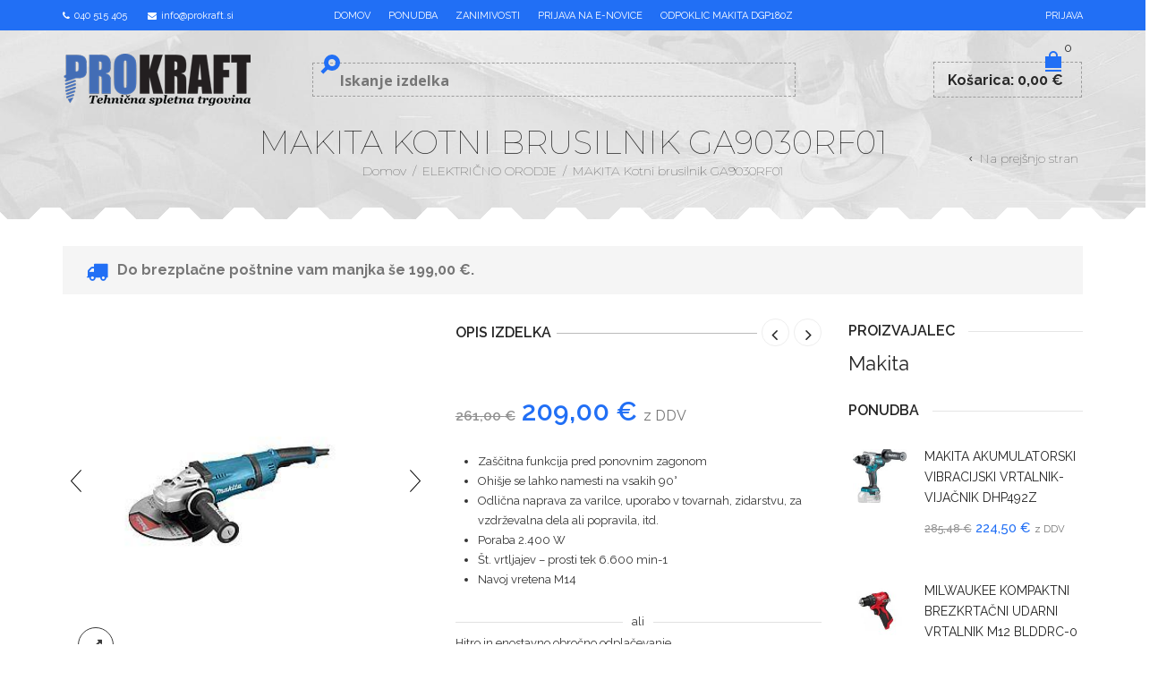

--- FILE ---
content_type: text/html; charset=UTF-8
request_url: https://www.prokraft.si/izdelek/makita-kotni-brusilnik-ga9030rf01/
body_size: 58066
content:
<!DOCTYPE html>
<html lang="sl-SI" xmlns:og="https://opengraphprotocol.org/schema/" xmlns:fb="https://www.facebook.com/2008/fbml">
<head>
	<!-- Google Tag Manager -->
		<script>(function(w,d,s,l,i){w[l]=w[l]||[];w[l].push({'gtm.start':
		new Date().getTime(),event:'gtm.js'});var f=d.getElementsByTagName(s)[0],
		j=d.createElement(s),dl=l!='dataLayer'?'&l='+l:'';j.async=true;j.src=
		'https://www.googletagmanager.com/gtm.js?id='+i+dl;f.parentNode.insertBefore(j,f);
		})(window,document,'script','dataLayer','GTM-PWTNMKSF');</script>
	<!-- End Google Tag Manager -->
    	<meta charset="UTF-8" />
    <meta name="facebook-domain-verification" content="cc5umngf5p3ul6h22rimmw25m7qy8m" />
    <meta name="viewport" content="width=device-width, initial-scale=1, maximum-scale=2.0"/>
   	<meta http-equiv="X-UA-Compatible" content="IE=EmulateIE10" >
   	
	<link rel="shortcut icon" href="https://www.prokraft.si/wp-content/uploads/2017/03/favicon2.png" />
	<title>MAKITA Kotni brusilnik GA9030RF01 - Prokraft</title>
	<meta name='robots' content='index, follow, max-image-preview:large, max-snippet:-1, max-video-preview:-1' />
	<style>img:is([sizes="auto" i], [sizes^="auto," i]) { contain-intrinsic-size: 3000px 1500px }</style>
	
	<!-- This site is optimized with the Yoast SEO plugin v26.8 - https://yoast.com/product/yoast-seo-wordpress/ -->
	<link rel="canonical" href="https://www.prokraft.si/izdelek/makita-kotni-brusilnik-ga9030rf01/" />
	<script type="application/ld+json" class="yoast-schema-graph">{"@context":"https://schema.org","@graph":[{"@type":"WebPage","@id":"https://www.prokraft.si/izdelek/makita-kotni-brusilnik-ga9030rf01/","url":"https://www.prokraft.si/izdelek/makita-kotni-brusilnik-ga9030rf01/","name":"MAKITA Kotni brusilnik GA9030RF01 - Prokraft","isPartOf":{"@id":"https://www.prokraft.si/#website"},"primaryImageOfPage":{"@id":"https://www.prokraft.si/izdelek/makita-kotni-brusilnik-ga9030rf01/#primaryimage"},"image":{"@id":"https://www.prokraft.si/izdelek/makita-kotni-brusilnik-ga9030rf01/#primaryimage"},"thumbnailUrl":"https://www.prokraft.si/wp-content/uploads/2017/05/ga9030rf01.jpg","datePublished":"2017-05-02T15:38:05+00:00","dateModified":"2020-04-17T06:47:46+00:00","breadcrumb":{"@id":"https://www.prokraft.si/izdelek/makita-kotni-brusilnik-ga9030rf01/#breadcrumb"},"inLanguage":"sl-SI","potentialAction":[{"@type":"ReadAction","target":["https://www.prokraft.si/izdelek/makita-kotni-brusilnik-ga9030rf01/"]}]},{"@type":"ImageObject","inLanguage":"sl-SI","@id":"https://www.prokraft.si/izdelek/makita-kotni-brusilnik-ga9030rf01/#primaryimage","url":"https://www.prokraft.si/wp-content/uploads/2017/05/ga9030rf01.jpg","contentUrl":"https://www.prokraft.si/wp-content/uploads/2017/05/ga9030rf01.jpg","width":376,"height":376},{"@type":"BreadcrumbList","@id":"https://www.prokraft.si/izdelek/makita-kotni-brusilnik-ga9030rf01/#breadcrumb","itemListElement":[{"@type":"ListItem","position":1,"name":"Home","item":"https://www.prokraft.si/"},{"@type":"ListItem","position":2,"name":"Trgovina","item":"https://www.prokraft.si/trgovina/"},{"@type":"ListItem","position":3,"name":"MAKITA Kotni brusilnik GA9030RF01"}]},{"@type":"WebSite","@id":"https://www.prokraft.si/#website","url":"https://www.prokraft.si/","name":"Prokraft","description":"Tehnična spletna trgovina","potentialAction":[{"@type":"SearchAction","target":{"@type":"EntryPoint","urlTemplate":"https://www.prokraft.si/?s={search_term_string}"},"query-input":{"@type":"PropertyValueSpecification","valueRequired":true,"valueName":"search_term_string"}}],"inLanguage":"sl-SI"}]}</script>
	<!-- / Yoast SEO plugin. -->


<script type='application/javascript'  id='pys-version-script'>console.log('PixelYourSite Free version 11.1.5.2');</script>
<link rel='dns-prefetch' href='//www.google.com' />
<link rel='dns-prefetch' href='//fonts.googleapis.com' />
<link rel="alternate" type="application/rss+xml" title="Prokraft &raquo; Vir" href="https://www.prokraft.si/feed/" />
<script type="text/javascript">
/* <![CDATA[ */
window._wpemojiSettings = {"baseUrl":"https:\/\/s.w.org\/images\/core\/emoji\/16.0.1\/72x72\/","ext":".png","svgUrl":"https:\/\/s.w.org\/images\/core\/emoji\/16.0.1\/svg\/","svgExt":".svg","source":{"concatemoji":"https:\/\/www.prokraft.si\/wp-includes\/js\/wp-emoji-release.min.js"}};
/*! This file is auto-generated */
!function(s,n){var o,i,e;function c(e){try{var t={supportTests:e,timestamp:(new Date).valueOf()};sessionStorage.setItem(o,JSON.stringify(t))}catch(e){}}function p(e,t,n){e.clearRect(0,0,e.canvas.width,e.canvas.height),e.fillText(t,0,0);var t=new Uint32Array(e.getImageData(0,0,e.canvas.width,e.canvas.height).data),a=(e.clearRect(0,0,e.canvas.width,e.canvas.height),e.fillText(n,0,0),new Uint32Array(e.getImageData(0,0,e.canvas.width,e.canvas.height).data));return t.every(function(e,t){return e===a[t]})}function u(e,t){e.clearRect(0,0,e.canvas.width,e.canvas.height),e.fillText(t,0,0);for(var n=e.getImageData(16,16,1,1),a=0;a<n.data.length;a++)if(0!==n.data[a])return!1;return!0}function f(e,t,n,a){switch(t){case"flag":return n(e,"\ud83c\udff3\ufe0f\u200d\u26a7\ufe0f","\ud83c\udff3\ufe0f\u200b\u26a7\ufe0f")?!1:!n(e,"\ud83c\udde8\ud83c\uddf6","\ud83c\udde8\u200b\ud83c\uddf6")&&!n(e,"\ud83c\udff4\udb40\udc67\udb40\udc62\udb40\udc65\udb40\udc6e\udb40\udc67\udb40\udc7f","\ud83c\udff4\u200b\udb40\udc67\u200b\udb40\udc62\u200b\udb40\udc65\u200b\udb40\udc6e\u200b\udb40\udc67\u200b\udb40\udc7f");case"emoji":return!a(e,"\ud83e\udedf")}return!1}function g(e,t,n,a){var r="undefined"!=typeof WorkerGlobalScope&&self instanceof WorkerGlobalScope?new OffscreenCanvas(300,150):s.createElement("canvas"),o=r.getContext("2d",{willReadFrequently:!0}),i=(o.textBaseline="top",o.font="600 32px Arial",{});return e.forEach(function(e){i[e]=t(o,e,n,a)}),i}function t(e){var t=s.createElement("script");t.src=e,t.defer=!0,s.head.appendChild(t)}"undefined"!=typeof Promise&&(o="wpEmojiSettingsSupports",i=["flag","emoji"],n.supports={everything:!0,everythingExceptFlag:!0},e=new Promise(function(e){s.addEventListener("DOMContentLoaded",e,{once:!0})}),new Promise(function(t){var n=function(){try{var e=JSON.parse(sessionStorage.getItem(o));if("object"==typeof e&&"number"==typeof e.timestamp&&(new Date).valueOf()<e.timestamp+604800&&"object"==typeof e.supportTests)return e.supportTests}catch(e){}return null}();if(!n){if("undefined"!=typeof Worker&&"undefined"!=typeof OffscreenCanvas&&"undefined"!=typeof URL&&URL.createObjectURL&&"undefined"!=typeof Blob)try{var e="postMessage("+g.toString()+"("+[JSON.stringify(i),f.toString(),p.toString(),u.toString()].join(",")+"));",a=new Blob([e],{type:"text/javascript"}),r=new Worker(URL.createObjectURL(a),{name:"wpTestEmojiSupports"});return void(r.onmessage=function(e){c(n=e.data),r.terminate(),t(n)})}catch(e){}c(n=g(i,f,p,u))}t(n)}).then(function(e){for(var t in e)n.supports[t]=e[t],n.supports.everything=n.supports.everything&&n.supports[t],"flag"!==t&&(n.supports.everythingExceptFlag=n.supports.everythingExceptFlag&&n.supports[t]);n.supports.everythingExceptFlag=n.supports.everythingExceptFlag&&!n.supports.flag,n.DOMReady=!1,n.readyCallback=function(){n.DOMReady=!0}}).then(function(){return e}).then(function(){var e;n.supports.everything||(n.readyCallback(),(e=n.source||{}).concatemoji?t(e.concatemoji):e.wpemoji&&e.twemoji&&(t(e.twemoji),t(e.wpemoji)))}))}((window,document),window._wpemojiSettings);
/* ]]> */
</script>
<style id='wp-emoji-styles-inline-css' type='text/css'>

	img.wp-smiley, img.emoji {
		display: inline !important;
		border: none !important;
		box-shadow: none !important;
		height: 1em !important;
		width: 1em !important;
		margin: 0 0.07em !important;
		vertical-align: -0.1em !important;
		background: none !important;
		padding: 0 !important;
	}
</style>
<link rel='stylesheet' id='wp-block-library-css' href='https://www.prokraft.si/wp-includes/css/dist/block-library/style.min.css' type='text/css' media='all' />
<style id='classic-theme-styles-inline-css' type='text/css'>
/*! This file is auto-generated */
.wp-block-button__link{color:#fff;background-color:#32373c;border-radius:9999px;box-shadow:none;text-decoration:none;padding:calc(.667em + 2px) calc(1.333em + 2px);font-size:1.125em}.wp-block-file__button{background:#32373c;color:#fff;text-decoration:none}
</style>
<link rel='stylesheet' id='wp-components-css' href='https://www.prokraft.si/wp-includes/css/dist/components/style.min.css' type='text/css' media='all' />
<link rel='stylesheet' id='wp-preferences-css' href='https://www.prokraft.si/wp-includes/css/dist/preferences/style.min.css' type='text/css' media='all' />
<link rel='stylesheet' id='wp-block-editor-css' href='https://www.prokraft.si/wp-includes/css/dist/block-editor/style.min.css' type='text/css' media='all' />
<link rel='stylesheet' id='popup-maker-block-library-style-css' href='https://www.prokraft.si/wp-content/plugins/popup-maker/dist/packages/block-library-style.css' type='text/css' media='all' />
<style id='global-styles-inline-css' type='text/css'>
:root{--wp--preset--aspect-ratio--square: 1;--wp--preset--aspect-ratio--4-3: 4/3;--wp--preset--aspect-ratio--3-4: 3/4;--wp--preset--aspect-ratio--3-2: 3/2;--wp--preset--aspect-ratio--2-3: 2/3;--wp--preset--aspect-ratio--16-9: 16/9;--wp--preset--aspect-ratio--9-16: 9/16;--wp--preset--color--black: #000000;--wp--preset--color--cyan-bluish-gray: #abb8c3;--wp--preset--color--white: #ffffff;--wp--preset--color--pale-pink: #f78da7;--wp--preset--color--vivid-red: #cf2e2e;--wp--preset--color--luminous-vivid-orange: #ff6900;--wp--preset--color--luminous-vivid-amber: #fcb900;--wp--preset--color--light-green-cyan: #7bdcb5;--wp--preset--color--vivid-green-cyan: #00d084;--wp--preset--color--pale-cyan-blue: #8ed1fc;--wp--preset--color--vivid-cyan-blue: #0693e3;--wp--preset--color--vivid-purple: #9b51e0;--wp--preset--gradient--vivid-cyan-blue-to-vivid-purple: linear-gradient(135deg,rgba(6,147,227,1) 0%,rgb(155,81,224) 100%);--wp--preset--gradient--light-green-cyan-to-vivid-green-cyan: linear-gradient(135deg,rgb(122,220,180) 0%,rgb(0,208,130) 100%);--wp--preset--gradient--luminous-vivid-amber-to-luminous-vivid-orange: linear-gradient(135deg,rgba(252,185,0,1) 0%,rgba(255,105,0,1) 100%);--wp--preset--gradient--luminous-vivid-orange-to-vivid-red: linear-gradient(135deg,rgba(255,105,0,1) 0%,rgb(207,46,46) 100%);--wp--preset--gradient--very-light-gray-to-cyan-bluish-gray: linear-gradient(135deg,rgb(238,238,238) 0%,rgb(169,184,195) 100%);--wp--preset--gradient--cool-to-warm-spectrum: linear-gradient(135deg,rgb(74,234,220) 0%,rgb(151,120,209) 20%,rgb(207,42,186) 40%,rgb(238,44,130) 60%,rgb(251,105,98) 80%,rgb(254,248,76) 100%);--wp--preset--gradient--blush-light-purple: linear-gradient(135deg,rgb(255,206,236) 0%,rgb(152,150,240) 100%);--wp--preset--gradient--blush-bordeaux: linear-gradient(135deg,rgb(254,205,165) 0%,rgb(254,45,45) 50%,rgb(107,0,62) 100%);--wp--preset--gradient--luminous-dusk: linear-gradient(135deg,rgb(255,203,112) 0%,rgb(199,81,192) 50%,rgb(65,88,208) 100%);--wp--preset--gradient--pale-ocean: linear-gradient(135deg,rgb(255,245,203) 0%,rgb(182,227,212) 50%,rgb(51,167,181) 100%);--wp--preset--gradient--electric-grass: linear-gradient(135deg,rgb(202,248,128) 0%,rgb(113,206,126) 100%);--wp--preset--gradient--midnight: linear-gradient(135deg,rgb(2,3,129) 0%,rgb(40,116,252) 100%);--wp--preset--font-size--small: 13px;--wp--preset--font-size--medium: 20px;--wp--preset--font-size--large: 36px;--wp--preset--font-size--x-large: 42px;--wp--preset--spacing--20: 0.44rem;--wp--preset--spacing--30: 0.67rem;--wp--preset--spacing--40: 1rem;--wp--preset--spacing--50: 1.5rem;--wp--preset--spacing--60: 2.25rem;--wp--preset--spacing--70: 3.38rem;--wp--preset--spacing--80: 5.06rem;--wp--preset--shadow--natural: 6px 6px 9px rgba(0, 0, 0, 0.2);--wp--preset--shadow--deep: 12px 12px 50px rgba(0, 0, 0, 0.4);--wp--preset--shadow--sharp: 6px 6px 0px rgba(0, 0, 0, 0.2);--wp--preset--shadow--outlined: 6px 6px 0px -3px rgba(255, 255, 255, 1), 6px 6px rgba(0, 0, 0, 1);--wp--preset--shadow--crisp: 6px 6px 0px rgba(0, 0, 0, 1);}:where(.is-layout-flex){gap: 0.5em;}:where(.is-layout-grid){gap: 0.5em;}body .is-layout-flex{display: flex;}.is-layout-flex{flex-wrap: wrap;align-items: center;}.is-layout-flex > :is(*, div){margin: 0;}body .is-layout-grid{display: grid;}.is-layout-grid > :is(*, div){margin: 0;}:where(.wp-block-columns.is-layout-flex){gap: 2em;}:where(.wp-block-columns.is-layout-grid){gap: 2em;}:where(.wp-block-post-template.is-layout-flex){gap: 1.25em;}:where(.wp-block-post-template.is-layout-grid){gap: 1.25em;}.has-black-color{color: var(--wp--preset--color--black) !important;}.has-cyan-bluish-gray-color{color: var(--wp--preset--color--cyan-bluish-gray) !important;}.has-white-color{color: var(--wp--preset--color--white) !important;}.has-pale-pink-color{color: var(--wp--preset--color--pale-pink) !important;}.has-vivid-red-color{color: var(--wp--preset--color--vivid-red) !important;}.has-luminous-vivid-orange-color{color: var(--wp--preset--color--luminous-vivid-orange) !important;}.has-luminous-vivid-amber-color{color: var(--wp--preset--color--luminous-vivid-amber) !important;}.has-light-green-cyan-color{color: var(--wp--preset--color--light-green-cyan) !important;}.has-vivid-green-cyan-color{color: var(--wp--preset--color--vivid-green-cyan) !important;}.has-pale-cyan-blue-color{color: var(--wp--preset--color--pale-cyan-blue) !important;}.has-vivid-cyan-blue-color{color: var(--wp--preset--color--vivid-cyan-blue) !important;}.has-vivid-purple-color{color: var(--wp--preset--color--vivid-purple) !important;}.has-black-background-color{background-color: var(--wp--preset--color--black) !important;}.has-cyan-bluish-gray-background-color{background-color: var(--wp--preset--color--cyan-bluish-gray) !important;}.has-white-background-color{background-color: var(--wp--preset--color--white) !important;}.has-pale-pink-background-color{background-color: var(--wp--preset--color--pale-pink) !important;}.has-vivid-red-background-color{background-color: var(--wp--preset--color--vivid-red) !important;}.has-luminous-vivid-orange-background-color{background-color: var(--wp--preset--color--luminous-vivid-orange) !important;}.has-luminous-vivid-amber-background-color{background-color: var(--wp--preset--color--luminous-vivid-amber) !important;}.has-light-green-cyan-background-color{background-color: var(--wp--preset--color--light-green-cyan) !important;}.has-vivid-green-cyan-background-color{background-color: var(--wp--preset--color--vivid-green-cyan) !important;}.has-pale-cyan-blue-background-color{background-color: var(--wp--preset--color--pale-cyan-blue) !important;}.has-vivid-cyan-blue-background-color{background-color: var(--wp--preset--color--vivid-cyan-blue) !important;}.has-vivid-purple-background-color{background-color: var(--wp--preset--color--vivid-purple) !important;}.has-black-border-color{border-color: var(--wp--preset--color--black) !important;}.has-cyan-bluish-gray-border-color{border-color: var(--wp--preset--color--cyan-bluish-gray) !important;}.has-white-border-color{border-color: var(--wp--preset--color--white) !important;}.has-pale-pink-border-color{border-color: var(--wp--preset--color--pale-pink) !important;}.has-vivid-red-border-color{border-color: var(--wp--preset--color--vivid-red) !important;}.has-luminous-vivid-orange-border-color{border-color: var(--wp--preset--color--luminous-vivid-orange) !important;}.has-luminous-vivid-amber-border-color{border-color: var(--wp--preset--color--luminous-vivid-amber) !important;}.has-light-green-cyan-border-color{border-color: var(--wp--preset--color--light-green-cyan) !important;}.has-vivid-green-cyan-border-color{border-color: var(--wp--preset--color--vivid-green-cyan) !important;}.has-pale-cyan-blue-border-color{border-color: var(--wp--preset--color--pale-cyan-blue) !important;}.has-vivid-cyan-blue-border-color{border-color: var(--wp--preset--color--vivid-cyan-blue) !important;}.has-vivid-purple-border-color{border-color: var(--wp--preset--color--vivid-purple) !important;}.has-vivid-cyan-blue-to-vivid-purple-gradient-background{background: var(--wp--preset--gradient--vivid-cyan-blue-to-vivid-purple) !important;}.has-light-green-cyan-to-vivid-green-cyan-gradient-background{background: var(--wp--preset--gradient--light-green-cyan-to-vivid-green-cyan) !important;}.has-luminous-vivid-amber-to-luminous-vivid-orange-gradient-background{background: var(--wp--preset--gradient--luminous-vivid-amber-to-luminous-vivid-orange) !important;}.has-luminous-vivid-orange-to-vivid-red-gradient-background{background: var(--wp--preset--gradient--luminous-vivid-orange-to-vivid-red) !important;}.has-very-light-gray-to-cyan-bluish-gray-gradient-background{background: var(--wp--preset--gradient--very-light-gray-to-cyan-bluish-gray) !important;}.has-cool-to-warm-spectrum-gradient-background{background: var(--wp--preset--gradient--cool-to-warm-spectrum) !important;}.has-blush-light-purple-gradient-background{background: var(--wp--preset--gradient--blush-light-purple) !important;}.has-blush-bordeaux-gradient-background{background: var(--wp--preset--gradient--blush-bordeaux) !important;}.has-luminous-dusk-gradient-background{background: var(--wp--preset--gradient--luminous-dusk) !important;}.has-pale-ocean-gradient-background{background: var(--wp--preset--gradient--pale-ocean) !important;}.has-electric-grass-gradient-background{background: var(--wp--preset--gradient--electric-grass) !important;}.has-midnight-gradient-background{background: var(--wp--preset--gradient--midnight) !important;}.has-small-font-size{font-size: var(--wp--preset--font-size--small) !important;}.has-medium-font-size{font-size: var(--wp--preset--font-size--medium) !important;}.has-large-font-size{font-size: var(--wp--preset--font-size--large) !important;}.has-x-large-font-size{font-size: var(--wp--preset--font-size--x-large) !important;}
:where(.wp-block-post-template.is-layout-flex){gap: 1.25em;}:where(.wp-block-post-template.is-layout-grid){gap: 1.25em;}
:where(.wp-block-columns.is-layout-flex){gap: 2em;}:where(.wp-block-columns.is-layout-grid){gap: 2em;}
:root :where(.wp-block-pullquote){font-size: 1.5em;line-height: 1.6;}
</style>
<link rel='stylesheet' id='acoplw-style-css' href='https://www.prokraft.si/wp-content/plugins/aco-product-labels-for-woocommerce/includes/../assets/css/frontend.css' type='text/css' media='all' />
<link rel='stylesheet' id='contact-form-7-css' href='https://www.prokraft.si/wp-content/plugins/contact-form-7/includes/css/styles.css' type='text/css' media='all' />
<link rel='stylesheet' id='lightcase-css' href='https://www.prokraft.si/wp-content/plugins/free-gifts-for-woocommerce/assets/css/lightcase.min.css' type='text/css' media='all' />
<link rel='stylesheet' id='fgf-frontend-css-css' href='https://www.prokraft.si/wp-content/plugins/free-gifts-for-woocommerce/assets/css/frontend.css' type='text/css' media='all' />
<style id='woocommerce-inline-inline-css' type='text/css'>
.woocommerce form .form-row .required { visibility: visible; }
</style>
<link rel='stylesheet' id='search-filter-plugin-styles-css' href='https://www.prokraft.si/wp-content/plugins/search-filter-pro/public/assets/css/search-filter.min.css' type='text/css' media='all' />
<link rel='stylesheet' id='wc-gateway-ppec-frontend-css' href='https://www.prokraft.si/wp-content/plugins/woocommerce-gateway-paypal-express-checkout/assets/css/wc-gateway-ppec-frontend.css' type='text/css' media='all' />
<link rel='stylesheet' id='brands-styles-css' href='https://www.prokraft.si/wp-content/plugins/woocommerce/assets/css/brands.css' type='text/css' media='all' />
<link rel='stylesheet' id='wpdreams-asl-basic-css' href='https://www.prokraft.si/wp-content/plugins/ajax-search-lite/css/style.basic.css' type='text/css' media='all' />
<style id='wpdreams-asl-basic-inline-css' type='text/css'>

					div[id*='ajaxsearchlitesettings'].searchsettings .asl_option_inner label {
						font-size: 0px !important;
						color: rgba(0, 0, 0, 0);
					}
					div[id*='ajaxsearchlitesettings'].searchsettings .asl_option_inner label:after {
						font-size: 11px !important;
						position: absolute;
						top: 0;
						left: 0;
						z-index: 1;
					}
					.asl_w_container {
						width: 100%;
						margin: 0px 0px 0px 0px;
						min-width: 200px;
					}
					div[id*='ajaxsearchlite'].asl_m {
						width: 100%;
					}
					div[id*='ajaxsearchliteres'].wpdreams_asl_results div.resdrg span.highlighted {
						font-weight: bold;
						color: rgb(0, 0, 0);
						background-color: rgb(255, 255, 255);
					}
					div[id*='ajaxsearchliteres'].wpdreams_asl_results .results img.asl_image {
						width: 70px;
						height: 70px;
						object-fit: cover;
					}
					div[id*='ajaxsearchlite'].asl_r .results {
						max-height: none;
					}
					div[id*='ajaxsearchlite'].asl_r {
						position: absolute;
					}
				
						div.asl_r.asl_w.vertical .results .item::after {
							display: block;
							position: absolute;
							bottom: 0;
							content: '';
							height: 1px;
							width: 100%;
							background: #D8D8D8;
						}
						div.asl_r.asl_w.vertical .results .item.asl_last_item::after {
							display: none;
						}
					
</style>
<link rel='stylesheet' id='wpdreams-asl-instance-css' href='https://www.prokraft.si/wp-content/plugins/ajax-search-lite/css/style-underline.css' type='text/css' media='all' />
<link rel='stylesheet' id='popup-maker-site-css' href='//www.prokraft.si/wp-content/uploads/pum/pum-site-styles.css?generated=1755175410&#038;ver=1.21.5' type='text/css' media='all' />
<link rel='stylesheet' id='leanpay_cene_css-css' href='https://www.prokraft.si/wp-content/plugins/leanpay-obrocne-cene/assets/css/style.css' type='text/css' media='all' />
<link rel='stylesheet' id='leanpay_slider_css-css' href='https://www.prokraft.si/wp-content/plugins/leanpay-obrocne-cene/assets/css/jquery-ui.css' type='text/css' media='all' />
<link rel='stylesheet' id='font-open-sans-css' href='https://fonts.googleapis.com/css?family=Open+Sans%3A300%2C400%2C700%2C300italic&#038;ver=6.8.3' type='text/css' media='all' />
<link rel='stylesheet' id='font-raleway-css' href='https://fonts.googleapis.com/css?family=Raleway%3A400%2C100%2C300%2C500%2C700%2C600%2C800%2C900%2C200&#038;ver=6.8.3' type='text/css' media='all' />
<link rel='stylesheet' id='font-satisfy-css' href='https://fonts.googleapis.com/css?family=Satisfy&#038;ver=6.8.3' type='text/css' media='all' />
<link rel='stylesheet' id='bsf-Defaults-css' href='https://www.prokraft.si/wp-content/uploads/smile_fonts/Defaults/Defaults.css' type='text/css' media='all' />
<link rel='stylesheet' id='fa-css' href='https://www.prokraft.si/wp-content/themes/ProKraft/css/font-awesome.min.css' type='text/css' media='all' />
<link rel='stylesheet' id='bootstrap-css' href='https://www.prokraft.si/wp-content/themes/ProKraft/css/bootstrap.min.css' type='text/css' media='all' />
<link rel='stylesheet' id='parent-style-css' href='https://www.prokraft.si/wp-content/themes/ProKraft/style.css?v=10&#038;ver=6.8.3' type='text/css' media='all' />
<link rel='stylesheet' id='parent-plugins-css' href='https://www.prokraft.si/wp-content/themes/ProKraft/css/plugins.css' type='text/css' media='all' />
<link rel='stylesheet' id='responsive-css' href='https://www.prokraft.si/wp-content/themes/ProKraft/css/responsive.css' type='text/css' media='all' />
<link rel='stylesheet' id='js_composer_front-css' href='https://www.prokraft.si/wp-content/plugins/js_composer/assets/css/js_composer.min.css' type='text/css' media='all' />
<script type="text/template" id="tmpl-variation-template">
	<div class="woocommerce-variation-description">{{{ data.variation.variation_description }}}</div>
	<div class="woocommerce-variation-price">{{{ data.variation.price_html }}}</div>
	<div class="woocommerce-variation-availability">{{{ data.variation.availability_html }}}</div>
</script>
<script type="text/template" id="tmpl-unavailable-variation-template">
	<p role="alert">Ta izdelek ni na voljo. Izberite drugo kombinacijo.</p>
</script>
<script type="text/javascript" src="https://www.prokraft.si/wp-content/plugins/enable-jquery-migrate-helper/js/jquery/jquery-1.12.4-wp.js" id="jquery-core-js"></script>
<script type="text/javascript" src="https://www.prokraft.si/wp-content/plugins/enable-jquery-migrate-helper/js/jquery-migrate/jquery-migrate-1.4.1-wp.js" id="jquery-migrate-js"></script>
<script type="text/javascript" id="acoplw-script-js-extra">
/* <![CDATA[ */
var acoplw_frontend_object = {"classname":"","enablejquery":"0"};
/* ]]> */
</script>
<script type="text/javascript" src="https://www.prokraft.si/wp-content/plugins/aco-product-labels-for-woocommerce/includes/../assets/js/frontend.js" id="acoplw-script-js"></script>
<script type="text/javascript" id="equal-height-columns-js-extra">
/* <![CDATA[ */
var equalHeightColumnElements = {"element-groups":{"1":{"selector":".product-details .product-title","breakpoint":481}}};
/* ]]> */
</script>
<script type="text/javascript" src="https://www.prokraft.si/wp-content/plugins/equal-height-columns/public/js/equal-height-columns-public.js" id="equal-height-columns-js"></script>
<script type="text/javascript" src="https://www.prokraft.si/wp-content/plugins/woocommerce/assets/js/jquery-blockui/jquery.blockUI.min.js" id="jquery-blockui-js" data-wp-strategy="defer"></script>
<script type="text/javascript" id="fgf-frontend-js-extra">
/* <![CDATA[ */
var fgf_frontend_params = {"gift_products_pagination_nonce":"f8860ab664","gift_product_nonce":"20a0746111","ajaxurl":"https:\/\/www.prokraft.si\/wp-admin\/admin-ajax.php","current_page_url":"https:\/\/www.prokraft.si\/izdelek\/makita-kotni-brusilnik-ga9030rf01\/","add_to_cart_link":"https:\/\/www.prokraft.si\/izdelek\/makita-kotni-brusilnik-ga9030rf01\/?fgf_gift_product=%s&fgf_rule_id=%s&fgf_buy_product_id=%s&fgf_coupon_id=%s","ajax_add_to_cart":"no","quantity_field_enabled":"2","dropdown_add_to_cart_behaviour":"1","dropdown_display_type":"1","add_to_cart_alert_message":"Please select a Gift"};
/* ]]> */
</script>
<script type="text/javascript" src="https://www.prokraft.si/wp-content/plugins/free-gifts-for-woocommerce/assets/js/frontend.js" id="fgf-frontend-js"></script>
<script type="text/javascript" src="https://www.prokraft.si/wp-content/plugins/free-gifts-for-woocommerce/assets/js/lightcase.min.js" id="lightcase-js"></script>
<script type="text/javascript" src="https://www.prokraft.si/wp-content/plugins/free-gifts-for-woocommerce/assets/js/fgf-lightcase-enhanced.js" id="fgf-lightcase-js"></script>
<script type="text/javascript" src="https://www.prokraft.si/wp-content/plugins/recaptcha-woo/js/rcfwc.js" id="rcfwc-js-js" defer="defer" data-wp-strategy="defer"></script>
<script type="text/javascript" src="https://www.google.com/recaptcha/api.js?explicit&#038;hl=sl_SI" id="recaptcha-js" defer="defer" data-wp-strategy="defer"></script>
<script type="text/javascript" id="wc-add-to-cart-js-extra">
/* <![CDATA[ */
var wc_add_to_cart_params = {"ajax_url":"\/wp-admin\/admin-ajax.php","wc_ajax_url":"\/?wc-ajax=%%endpoint%%","i18n_view_cart":"Prika\u017ei ko\u0161arico","cart_url":"https:\/\/www.prokraft.si\/kosarica\/","is_cart":"","cart_redirect_after_add":"no"};
/* ]]> */
</script>
<script type="text/javascript" src="https://www.prokraft.si/wp-content/plugins/woocommerce/assets/js/frontend/add-to-cart.min.js" id="wc-add-to-cart-js" data-wp-strategy="defer"></script>
<script type="text/javascript" id="wc-single-product-js-extra">
/* <![CDATA[ */
var wc_single_product_params = {"i18n_required_rating_text":"Ocenite izdelek","i18n_rating_options":["1 of 5 stars","2 of 5 stars","3 of 5 stars","4 of 5 stars","5 of 5 stars"],"i18n_product_gallery_trigger_text":"View full-screen image gallery","review_rating_required":"yes","flexslider":{"rtl":false,"animation":"slide","smoothHeight":true,"directionNav":false,"controlNav":"thumbnails","slideshow":false,"animationSpeed":500,"animationLoop":false,"allowOneSlide":false},"zoom_enabled":"","zoom_options":[],"photoswipe_enabled":"","photoswipe_options":{"shareEl":false,"closeOnScroll":false,"history":false,"hideAnimationDuration":0,"showAnimationDuration":0},"flexslider_enabled":""};
/* ]]> */
</script>
<script type="text/javascript" src="https://www.prokraft.si/wp-content/plugins/woocommerce/assets/js/frontend/single-product.min.js" id="wc-single-product-js" defer="defer" data-wp-strategy="defer"></script>
<script type="text/javascript" src="https://www.prokraft.si/wp-content/plugins/woocommerce/assets/js/js-cookie/js.cookie.min.js" id="js-cookie-js" defer="defer" data-wp-strategy="defer"></script>
<script type="text/javascript" id="woocommerce-js-extra">
/* <![CDATA[ */
var woocommerce_params = {"ajax_url":"\/wp-admin\/admin-ajax.php","wc_ajax_url":"\/?wc-ajax=%%endpoint%%","i18n_password_show":"Show password","i18n_password_hide":"Hide password"};
/* ]]> */
</script>
<script type="text/javascript" src="https://www.prokraft.si/wp-content/plugins/woocommerce/assets/js/frontend/woocommerce.min.js" id="woocommerce-js" defer="defer" data-wp-strategy="defer"></script>
<script type="text/javascript" src="https://www.prokraft.si/wp-content/plugins/js_composer/assets/js/vendors/woocommerce-add-to-cart.js" id="vc_woocommerce-add-to-cart-js-js"></script>
<script type="text/javascript" id="search-filter-plugin-build-js-extra">
/* <![CDATA[ */
var SF_LDATA = {"ajax_url":"https:\/\/www.prokraft.si\/wp-admin\/admin-ajax.php","home_url":"https:\/\/www.prokraft.si\/","extensions":[]};
/* ]]> */
</script>
<script type="text/javascript" src="https://www.prokraft.si/wp-content/plugins/search-filter-pro/public/assets/js/search-filter-build.min.js" id="search-filter-plugin-build-js"></script>
<script type="text/javascript" src="https://www.prokraft.si/wp-content/plugins/search-filter-pro/public/assets/js/chosen.jquery.min.js" id="search-filter-plugin-chosen-js"></script>
<script type="text/javascript" id="enhanced-ecommerce-google-analytics-js-extra">
/* <![CDATA[ */
var ConvAioGlobal = {"nonce":"96fbd86349"};
/* ]]> */
</script>
<script data-cfasync="false" data-no-optimize="1" data-pagespeed-no-defer type="text/javascript" src="https://www.prokraft.si/wp-content/plugins/enhanced-e-commerce-for-woocommerce-store/public/js/con-gtm-google-analytics.js" id="enhanced-ecommerce-google-analytics-js"></script>
<script data-cfasync="false" data-no-optimize="1" data-pagespeed-no-defer type="text/javascript" id="enhanced-ecommerce-google-analytics-js-after">
/* <![CDATA[ */
tvc_smd={"tvc_wcv":"9.9.6","tvc_wpv":"6.8.3","tvc_eev":"7.2.6","tvc_cnf":{"t_cg":"","t_ec":"","t_ee":"on","t_df":"","t_gUser":"1","t_UAen":"on","t_thr":"6","t_IPA":"1","t_PrivacyPolicy":"1"},"tvc_sub_data":{"sub_id":"38215","cu_id":"31906","pl_id":"1","ga_tra_option":"","ga_property_id":"","ga_measurement_id":"","ga_ads_id":"","ga_gmc_id":"","ga_gmc_id_p":"","op_gtag_js":"0","op_en_e_t":"0","op_rm_t_t":"0","op_dy_rm_t_t":"0","op_li_ga_wi_ads":"0","gmc_is_product_sync":"0","gmc_is_site_verified":"0","gmc_is_domain_claim":"0","gmc_product_count":"0","fb_pixel_id":"","tracking_method":"","user_gtm_id":""}};
/* ]]> */
</script>
<script type="text/javascript" src="https://www.prokraft.si/wp-content/plugins/pixelyoursite/dist/scripts/jquery.bind-first-0.2.3.min.js" id="jquery-bind-first-js"></script>
<script type="text/javascript" src="https://www.prokraft.si/wp-content/plugins/pixelyoursite/dist/scripts/js.cookie-2.1.3.min.js" id="js-cookie-pys-js"></script>
<script type="text/javascript" src="https://www.prokraft.si/wp-content/plugins/pixelyoursite/dist/scripts/tld.min.js" id="js-tld-js"></script>
<script type="text/javascript" id="pys-js-extra">
/* <![CDATA[ */
var pysOptions = {"staticEvents":{"facebook":{"woo_view_content":[{"delay":0,"type":"static","name":"ViewContent","pixelIds":["762865347430634"],"eventID":"90dd30ff-e304-4614-93a0-cd81997a9812","params":{"content_ids":["16067"],"content_type":"product","content_name":"MAKITA Kotni brusilnik GA9030RF01","category_name":"ELEKTRI\u010cNO ORODJE, Kotni brusilniki, 230mm","contents":[{"id":"16067","quantity":1}],"product_price":"209","page_title":"MAKITA Kotni brusilnik GA9030RF01","post_type":"product","post_id":16067,"plugin":"PixelYourSite","user_role":"guest","event_url":"www.prokraft.si\/izdelek\/makita-kotni-brusilnik-ga9030rf01\/"},"e_id":"woo_view_content","ids":[],"hasTimeWindow":false,"timeWindow":0,"woo_order":"","edd_order":""}],"init_event":[{"delay":0,"type":"static","ajaxFire":false,"name":"PageView","pixelIds":["762865347430634"],"eventID":"ff45187a-6674-42a5-a2ca-e3b9140e3461","params":{"page_title":"MAKITA Kotni brusilnik GA9030RF01","post_type":"product","post_id":16067,"plugin":"PixelYourSite","user_role":"guest","event_url":"www.prokraft.si\/izdelek\/makita-kotni-brusilnik-ga9030rf01\/"},"e_id":"init_event","ids":[],"hasTimeWindow":false,"timeWindow":0,"woo_order":"","edd_order":""}]}},"dynamicEvents":{"woo_add_to_cart_on_button_click":{"facebook":{"delay":0,"type":"dyn","name":"AddToCart","pixelIds":["762865347430634"],"eventID":"f9bf7c5a-9a13-40b8-a3f1-2f8f50812c96","params":{"page_title":"MAKITA Kotni brusilnik GA9030RF01","post_type":"product","post_id":16067,"plugin":"PixelYourSite","user_role":"guest","event_url":"www.prokraft.si\/izdelek\/makita-kotni-brusilnik-ga9030rf01\/"},"e_id":"woo_add_to_cart_on_button_click","ids":[],"hasTimeWindow":false,"timeWindow":0,"woo_order":"","edd_order":""}}},"triggerEvents":[],"triggerEventTypes":[],"facebook":{"pixelIds":["762865347430634"],"advancedMatching":[],"advancedMatchingEnabled":false,"removeMetadata":false,"wooVariableAsSimple":false,"serverApiEnabled":false,"wooCRSendFromServer":false,"send_external_id":null,"enabled_medical":false,"do_not_track_medical_param":["event_url","post_title","page_title","landing_page","content_name","categories","category_name","tags"],"meta_ldu":false},"debug":"","siteUrl":"https:\/\/www.prokraft.si","ajaxUrl":"https:\/\/www.prokraft.si\/wp-admin\/admin-ajax.php","ajax_event":"dadec2d1d1","enable_remove_download_url_param":"1","cookie_duration":"7","last_visit_duration":"60","enable_success_send_form":"","ajaxForServerEvent":"1","ajaxForServerStaticEvent":"1","useSendBeacon":"1","send_external_id":"1","external_id_expire":"180","track_cookie_for_subdomains":"1","google_consent_mode":"1","gdpr":{"ajax_enabled":false,"all_disabled_by_api":false,"facebook_disabled_by_api":false,"analytics_disabled_by_api":false,"google_ads_disabled_by_api":false,"pinterest_disabled_by_api":false,"bing_disabled_by_api":false,"reddit_disabled_by_api":false,"externalID_disabled_by_api":false,"facebook_prior_consent_enabled":true,"analytics_prior_consent_enabled":true,"google_ads_prior_consent_enabled":null,"pinterest_prior_consent_enabled":true,"bing_prior_consent_enabled":true,"cookiebot_integration_enabled":false,"cookiebot_facebook_consent_category":"marketing","cookiebot_analytics_consent_category":"statistics","cookiebot_tiktok_consent_category":"marketing","cookiebot_google_ads_consent_category":"marketing","cookiebot_pinterest_consent_category":"marketing","cookiebot_bing_consent_category":"marketing","consent_magic_integration_enabled":false,"real_cookie_banner_integration_enabled":false,"cookie_notice_integration_enabled":false,"cookie_law_info_integration_enabled":false,"analytics_storage":{"enabled":true,"value":"granted","filter":false},"ad_storage":{"enabled":true,"value":"granted","filter":false},"ad_user_data":{"enabled":true,"value":"granted","filter":false},"ad_personalization":{"enabled":true,"value":"granted","filter":false}},"cookie":{"disabled_all_cookie":false,"disabled_start_session_cookie":false,"disabled_advanced_form_data_cookie":false,"disabled_landing_page_cookie":false,"disabled_first_visit_cookie":false,"disabled_trafficsource_cookie":false,"disabled_utmTerms_cookie":false,"disabled_utmId_cookie":false},"tracking_analytics":{"TrafficSource":"direct","TrafficLanding":"undefined","TrafficUtms":[],"TrafficUtmsId":[]},"GATags":{"ga_datalayer_type":"default","ga_datalayer_name":"dataLayerPYS"},"woo":{"enabled":true,"enabled_save_data_to_orders":true,"addToCartOnButtonEnabled":true,"addToCartOnButtonValueEnabled":true,"addToCartOnButtonValueOption":"price","singleProductId":16067,"removeFromCartSelector":"form.woocommerce-cart-form .remove","addToCartCatchMethod":"add_cart_js","is_order_received_page":false,"containOrderId":false},"edd":{"enabled":false},"cache_bypass":"1769215954"};
/* ]]> */
</script>
<script type="text/javascript" src="https://www.prokraft.si/wp-content/plugins/pixelyoursite/dist/scripts/public.js" id="pys-js"></script>
<script type="text/javascript" src="https://www.prokraft.si/wp-content/themes/ProKraft/js/modernizr.js" id="modernizr-js"></script>
<script type="text/javascript" src="https://www.prokraft.si/wp-content/themes/ProKraft/js/head.js" id="head-js"></script>
<script type="text/javascript" src="https://www.prokraft.si/wp-includes/js/underscore.min.js" id="underscore-js"></script>
<script type="text/javascript" id="wp-util-js-extra">
/* <![CDATA[ */
var _wpUtilSettings = {"ajax":{"url":"\/wp-admin\/admin-ajax.php"}};
/* ]]> */
</script>
<script type="text/javascript" src="https://www.prokraft.si/wp-includes/js/wp-util.min.js" id="wp-util-js"></script>
<script></script><link rel="https://api.w.org/" href="https://www.prokraft.si/wp-json/" /><link rel="alternate" title="JSON" type="application/json" href="https://www.prokraft.si/wp-json/wp/v2/product/16067" /><link rel="EditURI" type="application/rsd+xml" title="RSD" href="https://www.prokraft.si/xmlrpc.php?rsd" />
<meta name="generator" content="WordPress 6.8.3" />
<meta name="generator" content="WooCommerce 9.9.6" />
<link rel='shortlink' href='https://www.prokraft.si/?p=16067' />
<link rel="alternate" title="oEmbed (JSON)" type="application/json+oembed" href="https://www.prokraft.si/wp-json/oembed/1.0/embed?url=https%3A%2F%2Fwww.prokraft.si%2Fizdelek%2Fmakita-kotni-brusilnik-ga9030rf01%2F" />
<link rel="alternate" title="oEmbed (XML)" type="text/xml+oembed" href="https://www.prokraft.si/wp-json/oembed/1.0/embed?url=https%3A%2F%2Fwww.prokraft.si%2Fizdelek%2Fmakita-kotni-brusilnik-ga9030rf01%2F&#038;format=xml" />
<!-- Hotjar Tracking Code for https://www.prokraft.si -->
<script>
    (function(h,o,t,j,a,r){
        h.hj=h.hj||function(){(h.hj.q=h.hj.q||[]).push(arguments)};
        h._hjSettings={hjid:1089781,hjsv:6};
        a=o.getElementsByTagName('head')[0];
        r=o.createElement('script');r.async=1;
        r.src=t+h._hjSettings.hjid+j+h._hjSettings.hjsv;
        a.appendChild(r);
    })(window,document,'https://static.hotjar.com/c/hotjar-','.js?sv=');
</script>
<!-- This website runs the Product Feed PRO for WooCommerce by AdTribes.io plugin - version woocommercesea_option_installed_version -->
                <link href='//fonts.googleapis.com/css?family=Montserrat:700&subset=latin-ext' rel='stylesheet' type='text/css'>
            
            <style type="text/css">

                                    .label-icon.sale-label { 
                        width: 67px; 
                        height: 67px;
                    }            
                    .label-icon.sale-label { background-image: url(https://www.prokraft.si/wp-content/themes/ProKraft/images/label-sale.png); }
                                
                                    .label-icon.new-label { 
                        width: 67px; 
                        height: 67px;
                    }            
                    .label-icon.new-label { background-image: url(https://www.prokraft.si/wp-content/themes/ProKraft/images/label-new.png); }
                    
                                
                                body {
                                                                                                                                                            }

                
	            a:hover,a:focus,a.active,p.active,em.active,li.active,strong.active,span.active,span.active a,h1.active,h2.active,h3.active,h4.active,h5.active,h6.active,h1.active a,h2.active a,h3.active a,h4.active a,h5.active a,h6.active a,.color-main,ins,.product-information .out-of-stock,.menu > li > a:hover,.menu .nav-sublist-dropdown ul > li.menu-item-has-children:hover:after,.title-banner .small-h,.header-vertical-enable .page-wrapper .header-type-vertical .header-search a .fa-search,.header-vertical-enable .page-wrapper .header-type-vertical2 .header-search a .fa-search.header-type-7 .menu-wrapper .menu >li >a:hover,.header-type-10 .menu-wrapper .navbar-collapse .menu-main-container .menu >li > a:hover,.big-coast,.big-coast:hover,.big-coast:focus,.reset-filter,.carousel-area li.active a,.carousel-area li a:hover,.filter-wrap .view-switcher .switchToGrid:hover,.filter-wrap .view-switcher .switchToList:hover,.products-page-cats a,.read-more:hover,.et-twitter-slider .et-tweet a,.product_list_widget .small-coast .amount,.default-link,.default-colored,.twitter-list li a,.copyright-1 .textwidget .active,.breadcrumbs li a,.comment-reply-link,.later-product-list .small-coast,.product-categories.with-accordion ul.children li a:hover,.product-categories >li >ul.children li.current-cat >a,.product-categories >li >ul.children > li.current-cat >a+span,.product_meta >span span,.product_meta a,.product-navigation .next-product .hide-info span.price,.product-navigation .prev-product .hide-info span.price,table.variations .reset_variations,.products-tabs .tab-title.opened,.categories-mask span,.product-category:hover .categories-mask span.more,.project-navigation .next-project .hide-info span,.project-navigation .prev-project .hide-info span,.caption .zmedium-h a,.ship-title,.mailto-company,.blog-post .zmedium-h a,.post-default .zmedium-h a,.before-checkout-form .showlogin,.before-checkout-form .showcoupon,.cta-block .active,.list li:before,.pricing-table ul li.row-price,.pricing-table.style3 ul li.row-price,.pricing-table.style3 ul li.row-price sub,.tabs.accordion .tab-title:hover,.tabs.accordion .tab-title:focus,.left-titles a:hover,.tab-title-left:hover,.team-member .member-details h5,.plus:after,.minus:after,.header-type-12 .header-search a:hover,.et-mobile-menu li > ul > li a:active,.mobile-nav-heading a:hover,.mobile-nav ul.wcml_currency_switcher li:hover,.mobile-nav #lang_sel_list a:hover,.mobile-nav .menu-social-icons li.active a,.mobile-nav .links li a:hover,.et-mobile-menu li a:hover,.et-mobile-menu li .open-child:hover,.et-mobile-menu.line-items li.active a,.register-link .register-popup .popup-terms a,.register-link .login-popup .popup-terms a,.login-link .register-popup .popup-terms a,.login-link .login-popup .popup-terms a,.product-categories >li >ul.children li >a:hover,.product-categories >li >ul.children li.current-cat >a,.product-categories >li.current-cat,.product-categories >li.current-cat a,.product-categories >li.current-cat span,.product-categories >li span:hover,.product-categories.categories-accordion ul.children li a:hover,.portfolio-descr .posted-in,.menu .nav-sublist-dropdown ul li a:hover,.show-quickly:hover,.menu >li.current-menu-item >a,.menu >li.current_page_ancestor >a,.widget_nav_menu .menu-shortcodes-container .menu > li.current-menu-item > a,.widget_nav_menu .menu-shortcodes-container .menu > li.current-menu-item > a:hover,.menu .nav-sublist-dropdown ul > li.current-menu-item >a,.product-information .out-stock-wrapper .out-stock .wr-c,.menu .menu-full-width .nav-sublist-dropdown ul >li.menu-item-has-children .nav-sublist ul li a:hover,.header-type-2.slider-overlap .header .menu > li > a:hover,.page-heading .breadcrumbs,.bc-type-3 a:hover,.bc-type-4 a:hover,.bc-type-5 a:hover,.bc-type-6 a:hover,.back-history:hover:before,.testimonial-info .testimonial-author .url a,.product-image-wrapper.hover-effect-mask .hover-mask .mask-content .product-title a:hover,.header-type-10 .menu-wrapper .languages li a:hover,.header-type-10 .menu-wrapper .currency li a:hover,.widget_nav_menu li.current-menu-item a:before,.header-type-3.slider-overlap .header .menu > li > a:hover,.et-tooltip >div a:hover, .et-tooltip >div .price,.black-white-category .product-category .categories-mask span.more,.etheme_widget_brands li a strong,.main-footer-1 .blog-post-list .media-heading a:hover,.category-1 .widget_nav_menu li .sub-menu a:hover,.sidebar-widget .tagcloud a:hover,.church-hover .icon_list_icon:hover i,.tabs .tab-title:hover,footer .address-company a.white-text,.blog-post-list .media-heading a:hover,.footer-top-2 .product_list_widget li .media-heading a:hover,.tagcloud a:hover,.product_list_widget .media-heading a:hover,.menu .menu-full-width .nav-sublist-dropdown ul > li.menu-item-has-children .nav-sublist ul li.current-menu-item a,.header-vertical-enable .page-wrapper .header-type-vertical .header-search a .fa-search,.header-vertical-enable .page-wrapper .header-type-vertical2 .header-search a .fa-search,.main-footer-1 .container .hidden-tooltip i:hover,.date-event .number,.list-unstyled a:hover,.back-history:hover, .back-history:focus,.portfolio-descr a,.products-tabs .wpb_tabs_nav li.ui-state-active a,.date-event .number              { color: #216ff5; }
	
	            .header-vertical-enable .shopping-container a:hover,.header-vertical-enable .header-search a:hover,.header-vertical-enable .container .menu >li >a:hover,.products-tabs .tab-title.opened:hover,.header-vertical-enable .container .menu >li.current-menu-item >a,.header-vertical-enable .page-wrapper .container .menu .nav-sublist-dropdown ul >li.menu-item-has-children .nav-sublist ul li a:hover,.header-vertical-enable .page-wrapper .container .menu .menu-full-width .nav-sublist-dropdown ul >li >a:hover,.header-vertical-enable .page-wrapper .container .menu .nav-sublist-dropdown ul >li.menu-item-has-children .nav-sublist ul >li.current-menu-item >a,.header-vertical-enable .page-wrapper .container .menu .nav-sublist-dropdown ul >li.menu-item-has-children .nav-sublist ul li a:hover,.slid-btn.active:hover    { color: #216ff5!important; }
	
	            hr.active,.btn.filled.active,.header-type-9 .top-bar,.shopping-container .btn.border-grey:hover,.bottom-btn .btn.btn-black:hover,#searchModal .large-h:after,#searchModal .btn-black,.details-tools .btn-black:hover,.all-fontAwesome .fa-hover a:hover,.all-fontAwesome .fa-hover a:hover span,.header-type-12 .shopping-container,.portfolio-filters li .btn.active,.progress-bar > div,.wp-picture .zoom >i,.swiper-slide .zoom >i,.portfolio-image .zoom >i,.thumbnails-x .zoom >i,.teaser_grid_container .post-thumb .zoom >i,.teaser-box h3:after,.mc4wp-form input[type=submit],.ui-slider .ui-slider-handle,.et-tooltip:hover,.btn-active,.rev_slider_wrapper .type-label-2,.menu-social-icons.larger li a:hover, .menu-social-icons.larger li a:focus,.ui-slider .ui-slider-handle:hover,.menu-social-icons.larger.white li a:hover,.type-label-2,.widget_shopping_cart .bottom-btn a:hover,.horizontal-break-alt:after,.price_slider_wrapper .price_slider_amount button:hover,.btn.btn-black:hover,.etheme_widget_search .button:hover,input[type=submit]:hover,.project-navigation .prev-project a:hover,.project-navigation .next-project a:hover,.button:hover,.mfp-close:hover,.mfp-close:focus,.tabs.accordion .tab-title:before,#searchModal .btn-black:hover,.toggle-block.bordered .toggle-element > a:before,.place-order .button:hover,.cart-bag .ico-sum,.cart-bag .ico-sum:after,input[type=submit]:focus,.button:focus,#order_review .place-order .button,.slider-active-button:hover,.slider-active-button.filled                 { background-color: #216ff5; }
	
	            .active-hover .top-icon:hover .aio-icon,.active-hover .left-icon:hover .aio-icon,.project-navigation .next-project:hover,.project-navigation .prev-project:hover,.active-hover-icon .aio-icon:hover       { background-color: #216ff5!important; }
	
	            .btn.filled.active,.btn.filled.active.medium,.bottom-btn .btn.btn-black:hover,.details-tools .btn-black:hover,a.list-group-item.active,a.list-group-item.active:hover,a.list-group-item.active:focus,.shopping-container .btn.border-grey:hover,.btn-active,.category-1 .widget_nav_menu,.main-footer-1 .blog-post-list li .date-event,.sidebar-widget .tagcloud a:hover,.dotted-menu-link a:hover,.header-type-3.slider-overlap .header .menu > li.dotted-menu-link > a:hover,.header-vertical-enable .page-wrapper .header-type-vertical .container .menu > li.dotted-menu-link > a,.btn.filled:hover, .btn.filled:focus,.btn.btn-black:hover,.etheme_widget_search .button:hover,.project-navigation .prev-project a:hover,.project-navigation .next-project a:hover,.button:hover,.project-navigation .next-project:hover a,.project-navigation .prev-project:hover a,.tagcloud a:hover,.slid-btn.active:hover,.date-event .number,.cart-bag .ico-sum:before,.tp-caption .slider-active-button.btn:hover,.tp-caption .slider-active-button.btn.filled             { border-color: #216ff5; }

                              { color: #216ff5; }

	                          { color: rgb(3,81,215); }
	
	                             { background-color: rgb(3,81,215); }
	

                .woocommerce.widget_price_filter .ui-slider .ui-slider-range, 
                .woocommerce-page .widget_price_filter .ui-slider .ui-slider-range{
                  background: rgba(33,111,245,0.35);
                }


                body {font-family: ;}                
                p,h1,h2,h3,h4,h5,h6,h3.underlined,.title-alt,.menu >li a,.header-type-8 .menu-wrapper .widget_currency_sel_widget ul.wcml_currency_switcher li,.header-type-10 .menu-wrapper .widget_currency_sel_widget ul.wcml_currency_switcher li,.shopping-container .small-h,.order-list .media-heading,.btn,.button,.wishlist_table .add_to_cart.button,.review,.products-grid .product-title,.products-list .product .product-details .product-title,.out-stock .wr-c,.product-title,.added-text,.widget_layered_nav li a,.widget_layered_nav li .count,.widget_layered_nav_filters ul li a,.blog-post-list .media-heading,.date-event,.read-more,.teaser-box h3,.widget-title,.footer-top .title,.product_list_widget .media-heading a,.alert-message,.main-footer h5,.main-footer .vc_separator,.main-footer .widget-title,.address-company,.page-heading .title,.post h2,.share-post .share-title,.related-posts .title,.comment-reply-title,.control-label,.widget_categories a,.latest-post-list .media-heading a,.later-product-list .media-heading a,.tab-content .comments-list .media-heading a,.woocommerce-product-rating .woocommerce-review-link,.comment-form-rating label,.product_meta,.product-navigation .next-product .hide-info span,.product-navigation .prev-product .hide-info span,.met-title,.categories-mask span.more,.recentCarousel .slide-item .caption h3,.recentCarousel .slide-item .caption h2,.simple-list strong,.amount-text,.amount-text .slider-amount,.custom-checkbox a,.custom-checkbox .count,.toggle-block .toggle-element > a,.toggle-block .panel-body ul a,.shop-table .table-bordered td.product-name a,.coupon input[type=text],.shop_table.wishlist_table td.product-name,.cust-checkbox a,.shop_table tr > td,.shop_table td.product-name,.payment_methods li label,form .form-row label,.widget_nav_menu li a,.header-type-12 .shopping-container .shopping-cart-widget .shop-text,.mobile-nav-heading,.mobile-nav .links li a,.et-mobile-menu li a,.register-link .register-popup,.register-link .login-popup,.login-link .register-popup,.login-link .login-popup,.register-link .register-popup label,.register-link .login-popup label,.login-link .register-popup label,.login-link .login-popup label,.active-filters li a,.product-categories >li >a,.product-categories >li >ul.children li >a,.emodal .emodal-text .btn,#bbpress-forums .bbp-forum-title,#bbpress-forums .bbp-topic-title > a,#bbpress-forums .bbp-reply-title > a,#bbpress-forums li.bbp-header,#bbpress-forums li.bbp-footer,.filter-title,.medium-coast,.big-coast,.count-p .count-number,.footer-product a,.price,.small-coast,.blog-post-list .media-heading a,.author-info .media-heading,.comments-list .media-heading a,.comments-list .media-heading,.comment-reply-link,.later-product-list .small-coast,.product-information .woocommerce-price-suffix,.quantity input[type=text],.product-navigation .next-product .hide-info span.price,.product-navigation .prev-product .hide-info span.price,table.variations td label,.tabs .tab-title,.etheme_widget_qr_code .widget-title,.project-navigation .next-project .hide-info span,.project-navigation .prev-project .hide-info span,.project-navigation .next-project .hide-info span.price,.project-navigation .prev-project .hide-info span.price,.pagination-cubic li a,.pagination-cubic li span.page-numbers.current,.toggle-block.bordered .toggle-element > a,.shop-table thead tr th,.xlarge-coast,.address .btn,.step-nav li,.xmedium-coast,.cart-subtotal th,.shipping th,.order-total th,.step-title,.bel-title,.lookbook-share,.tabs.accordion .tab-title,.register-link .register-popup .popup-title span,.register-link .login-popup .popup-title span,.login-link .register-popup .popup-title span,.login-link .login-popup .popup-title span,.show-quickly {font-family: ;}                
                .page-heading #breadcrumb, .page-heading .delimeter, .back-history, .page-heading a, .page-heading .woocommerce-breadcrumb, .page-heading .title {color: #252525;
font-family: Montserrat;
font-size: 36px;
line-height: 28px;}               
                .header-wrapper .menu > li > a, .header-type-2.slider-overlap .header .menu > li > a, .header-type-3.slider-overlap .header .menu > li > a, .header-type-7 .menu-wrapper .menu > li > a, .header-type-10 .menu-wrapper .navbar-collapse .menu-main-container .menu > li > a, .header-vertical-enable .page-wrapper .header-type-vertical .container .menu > li > a, .header-vertical-enable .page-wrapper .header-type-vertical2 .container .menu > li > a {color: #252525;
font-family: ;}                
                h1 {font-size: 36px;}                h2 {}                h3 {}                h4 {}                h5 {}                h6 {}

                .bc-type-1, .bc-type-2, .bc-type-3, .bc-type-4, .bc-type-5, .bc-type-6, .bc-type-7, .bc-type-8 {background: url("https://www.prokraft.si/wp-content/uploads/2017/03/bg-tools2.jpg") center center; background-size: h;}
                .header-wrapper { background-size: ;}
                header.header .menu-wrapper { background-size: ;}                
                .et-mobile-menu li a {
 color: #fff;
}
.main-footer.text-color-light .widget-title{border-bottom:1px solid #555;}
                 
                 body.bordered .body-border-left, 
                 body.bordered .body-border-top, 
                 body.bordered .body-border-right, 
                 body.bordered .body-border-bottom {
                                     }

            </style>
            <script type="text/javascript">
                var ajaxFilterEnabled = 0;
                var successfullyAdded = 'uspešno dodan v vašo košarico';
                var view_mode_default = 'grid_list';
                var catsAccordion = false;
                                        catsAccordion = true;
                                                            var checkoutUrl = 'https://www.prokraft.si/zakljucek-nakupa/';
                        var contBtn = 'Nadaljuj z nakupovanjem';
                        var checkBtn = 'Blagajna';
                                                    
				
            </script>
        	<noscript><style>.woocommerce-product-gallery{ opacity: 1 !important; }</style></noscript>
					<link rel="preconnect" href="https://fonts.gstatic.com" crossorigin />
				<link rel="preload" as="style" href="//fonts.googleapis.com/css?family=Open+Sans&display=swap" />
								<link rel="stylesheet" href="//fonts.googleapis.com/css?family=Open+Sans&display=swap" media="all" />
				    <script data-cfasync="false" data-no-optimize="1" data-pagespeed-no-defer>
      var tvc_lc = 'EUR';
    </script>
    <script data-cfasync="false" data-no-optimize="1" data-pagespeed-no-defer>
      var tvc_lc = 'EUR';
    </script>
<script data-cfasync="false" data-pagespeed-no-defer>
      window.dataLayer = window.dataLayer || [];
      dataLayer.push({"event":"begin_datalayer","cov_remarketing":false,"conv_track_email":"1","conv_track_phone":"1","conv_track_address":"1","conv_track_page_scroll":"1","conv_track_file_download":"1","conv_track_author":"1","conv_track_signup":"1","conv_track_signin":"1"});
    </script>    <!-- Google Tag Manager by Conversios-->
    <script>
      (function(w, d, s, l, i) {
        w[l] = w[l] || [];
        w[l].push({
          'gtm.start': new Date().getTime(),
          event: 'gtm.js'
        });
        var f = d.getElementsByTagName(s)[0],
          j = d.createElement(s),
          dl = l != 'dataLayer' ? '&l=' + l : '';
        j.async = true;
        j.src =
          'https://www.googletagmanager.com/gtm.js?id=' + i + dl;
        f.parentNode.insertBefore(j, f);
      })(window, document, 'script', 'dataLayer', 'GTM-K7X94DG');
    </script>
    <!-- End Google Tag Manager -->
    <!-- Google Tag Manager (noscript) -->
    <noscript><iframe src="https://www.googletagmanager.com/ns.html?id=GTM-K7X94DG" height="0" width="0" style="display:none;visibility:hidden"></iframe></noscript>
    <!-- End Google Tag Manager (noscript) -->
      <script>
      (window.gaDevIds = window.gaDevIds || []).push('5CDcaG');
    </script>
      <script data-cfasync="false" data-no-optimize="1" data-pagespeed-no-defer>
      var tvc_lc = 'EUR';
    </script>
    <script data-cfasync="false" data-no-optimize="1" data-pagespeed-no-defer>
      var tvc_lc = 'EUR';
    </script>
<meta name="generator" content="Powered by WPBakery Page Builder - drag and drop page builder for WordPress."/>
<meta name="generator" content="Powered by Slider Revolution 6.7.20 - responsive, Mobile-Friendly Slider Plugin for WordPress with comfortable drag and drop interface." />
<script>function setREVStartSize(e){
			//window.requestAnimationFrame(function() {
				window.RSIW = window.RSIW===undefined ? window.innerWidth : window.RSIW;
				window.RSIH = window.RSIH===undefined ? window.innerHeight : window.RSIH;
				try {
					var pw = document.getElementById(e.c).parentNode.offsetWidth,
						newh;
					pw = pw===0 || isNaN(pw) || (e.l=="fullwidth" || e.layout=="fullwidth") ? window.RSIW : pw;
					e.tabw = e.tabw===undefined ? 0 : parseInt(e.tabw);
					e.thumbw = e.thumbw===undefined ? 0 : parseInt(e.thumbw);
					e.tabh = e.tabh===undefined ? 0 : parseInt(e.tabh);
					e.thumbh = e.thumbh===undefined ? 0 : parseInt(e.thumbh);
					e.tabhide = e.tabhide===undefined ? 0 : parseInt(e.tabhide);
					e.thumbhide = e.thumbhide===undefined ? 0 : parseInt(e.thumbhide);
					e.mh = e.mh===undefined || e.mh=="" || e.mh==="auto" ? 0 : parseInt(e.mh,0);
					if(e.layout==="fullscreen" || e.l==="fullscreen")
						newh = Math.max(e.mh,window.RSIH);
					else{
						e.gw = Array.isArray(e.gw) ? e.gw : [e.gw];
						for (var i in e.rl) if (e.gw[i]===undefined || e.gw[i]===0) e.gw[i] = e.gw[i-1];
						e.gh = e.el===undefined || e.el==="" || (Array.isArray(e.el) && e.el.length==0)? e.gh : e.el;
						e.gh = Array.isArray(e.gh) ? e.gh : [e.gh];
						for (var i in e.rl) if (e.gh[i]===undefined || e.gh[i]===0) e.gh[i] = e.gh[i-1];
											
						var nl = new Array(e.rl.length),
							ix = 0,
							sl;
						e.tabw = e.tabhide>=pw ? 0 : e.tabw;
						e.thumbw = e.thumbhide>=pw ? 0 : e.thumbw;
						e.tabh = e.tabhide>=pw ? 0 : e.tabh;
						e.thumbh = e.thumbhide>=pw ? 0 : e.thumbh;
						for (var i in e.rl) nl[i] = e.rl[i]<window.RSIW ? 0 : e.rl[i];
						sl = nl[0];
						for (var i in nl) if (sl>nl[i] && nl[i]>0) { sl = nl[i]; ix=i;}
						var m = pw>(e.gw[ix]+e.tabw+e.thumbw) ? 1 : (pw-(e.tabw+e.thumbw)) / (e.gw[ix]);
						newh =  (e.gh[ix] * m) + (e.tabh + e.thumbh);
					}
					var el = document.getElementById(e.c);
					if (el!==null && el) el.style.height = newh+"px";
					el = document.getElementById(e.c+"_wrapper");
					if (el!==null && el) {
						el.style.height = newh+"px";
						el.style.display = "block";
					}
				} catch(e){
					console.log("Failure at Presize of Slider:" + e)
				}
			//});
		  };</script>
<noscript><style> .wpb_animate_when_almost_visible { opacity: 1; }</style></noscript>	<!-- Global site tag (gtag.js) - Google Analytics -->
	<script async src="https://www.googletagmanager.com/gtag/js?id=UA-114685696-1"></script>
	<script>
	  window.dataLayer = window.dataLayer || [];
	  function gtag(){dataLayer.push(arguments);} 
	  gtag('js', new Date());

	  gtag('config', 'UA-114685696-1');
	</script>
</head>

<body data-rsssl=1 class="wp-singular product-template-default single single-product postid-16067 wp-theme-ProKraft theme-ProKraft wc-braintree-body woocommerce woocommerce-page woocommerce-no-js fixNav-enabled  banner-mask- wide breadcrumbs-type-8 wpb-js-composer js-comp-ver-7.9 vc_responsive">

<!-- Google Tag Manager (noscript) -->
<noscript><iframe src="https://www.googletagmanager.com/ns.html?id=GTM-PWTNMKSF"
height="0" width="0" style="display:none;visibility:hidden"></iframe></noscript>
<!-- End Google Tag Manager (noscript) -->


<div id="st-container" class="st-container">
	<nav class="st-menu mobile-menu-block">
		<div class="nav-wrapper">
			<div class="st-menu-content">
				<div class="mobile-nav">
					<div class="close-mobile-nav close-block mobile-nav-heading"><i class="fa fa-bars"></i> Navigacija</div>
					
					<div class="menu-glavni-meni-container"><ul id="menu-glavni-meni" class="menu"><li id="menu-item-15767" class="menu-item menu-item-type-post_type menu-item-object-page menu-item-home menu-item-15767 item-level-0"><a href="https://www.prokraft.si/">Domov</a></li>
<li id="menu-item-15841" class="menu-item menu-item-type-post_type menu-item-object-page menu-item-15841 item-level-0"><a href="https://www.prokraft.si/ponudba/">Ponudba</a></li>
<li id="menu-item-28511" class="menu-item menu-item-type-post_type menu-item-object-page menu-item-28511 item-level-0"><a href="https://www.prokraft.si/zanimivosti/">Zanimivosti</a></li>
<li id="menu-item-57414" class="menu-item menu-item-type-post_type menu-item-object-page menu-item-57414 item-level-0"><a href="https://www.prokraft.si/prijava-na-e-novice/">Prijava na e-novice</a></li>
<li id="menu-item-83321" class="menu-item menu-item-type-post_type menu-item-object-page menu-item-83321 item-level-0"><a href="https://www.prokraft.si/odpoklic-makita-dgp180z/">ODPOKLIC MAKITA DGP180Z</a></li>
</ul></div>					
											<div class="mobile-nav-heading"><i class="fa fa-user"></i>Račun</div>
						            <ul class="links">
                                
					                	                        
	                    	                    	<li class="login-link">
	                    		<a href="https://www.prokraft.si/moj-racun/">Prijava</a>
	                    			                		</li>
	                		                    	                                			</ul>
        						
					
											
						
				</div>
			</div>
		</div>
		
	</nav>
	
	<div class="st-pusher" style="background-color:#fff;">
	<div class="st-content">
	<div class="st-content-inner">
	<div class="page-wrapper fixNav-enabled">
	
				
					<div class="fixed-header-area fixed-header-type-9">
				<div class="fixed-header">
					<div class="container">
					
						<div id="st-trigger-effects" class="column">
							<button data-effect="mobile-menu-block" class="menu-icon"></button>
						</div>
						    
						<div class="header-logo">
							                    <a href="https://www.prokraft.si"><img src="https://www.prokraft.si/wp-content/uploads/2017/03/logo_small2.png" alt="Tehnična spletna trgovina" /></a>
        						</div>

						<div class="collapse navbar-collapse">
							<div class="asl_w_container asl_w_container_1" data-id="1" data-instance="1">
	<div id='ajaxsearchlite1'
		data-id="1"
		data-instance="1"
		class="asl_w asl_m asl_m_1 asl_m_1_1">
		<div class="probox">

	
	<div class='prosettings' style='display:none;' data-opened=0>
				<div class='innericon'>
			<svg version="1.1" xmlns="http://www.w3.org/2000/svg" xmlns:xlink="http://www.w3.org/1999/xlink" x="0px" y="0px" width="22" height="22" viewBox="0 0 512 512" enable-background="new 0 0 512 512" xml:space="preserve">
					<polygon transform = "rotate(90 256 256)" points="142.332,104.886 197.48,50 402.5,256 197.48,462 142.332,407.113 292.727,256 "/>
				</svg>
		</div>
	</div>

	
	
	<div class='proinput'>
		<form role="search" action='#' autocomplete="off"
				aria-label="Search form">
			<input aria-label="Search input"
					type='search' class='orig'
					tabindex="0"
					name='phrase'
					placeholder='Iskanje izdelka'
					value=''
					autocomplete="off"/>
			<input aria-label="Search autocomplete input"
					type='text'
					class='autocomplete'
					tabindex="-1"
					name='phrase'
					value=''
					autocomplete="off" disabled/>
			<input type='submit' value="Start search" style='width:0; height: 0; visibility: hidden;'>
		</form>
	</div>

	
	
	<button class='promagnifier' tabindex="0" aria-label="Search magnifier button">
				<span class='innericon' style="display:block;">
			<svg version="1.1" xmlns="http://www.w3.org/2000/svg" xmlns:xlink="http://www.w3.org/1999/xlink" x="0px" y="0px" width="22" height="22" viewBox="0 0 512 512" enable-background="new 0 0 512 512" xml:space="preserve">
					<path d="M460.355,421.59L353.844,315.078c20.041-27.553,31.885-61.437,31.885-98.037
						C385.729,124.934,310.793,50,218.686,50C126.58,50,51.645,124.934,51.645,217.041c0,92.106,74.936,167.041,167.041,167.041
						c34.912,0,67.352-10.773,94.184-29.158L419.945,462L460.355,421.59z M100.631,217.041c0-65.096,52.959-118.056,118.055-118.056
						c65.098,0,118.057,52.959,118.057,118.056c0,65.096-52.959,118.056-118.057,118.056C153.59,335.097,100.631,282.137,100.631,217.041
						z"/>
				</svg>
		</span>
	</button>

	
	
	<div class='proloading'>

		<div class="asl_loader"><div class="asl_loader-inner asl_simple-circle"></div></div>

			</div>

			<div class='proclose'>
			<svg version="1.1" xmlns="http://www.w3.org/2000/svg" xmlns:xlink="http://www.w3.org/1999/xlink" x="0px"
				y="0px"
				width="12" height="12" viewBox="0 0 512 512" enable-background="new 0 0 512 512"
				xml:space="preserve">
				<polygon points="438.393,374.595 319.757,255.977 438.378,137.348 374.595,73.607 255.995,192.225 137.375,73.622 73.607,137.352 192.246,255.983 73.622,374.625 137.352,438.393 256.002,319.734 374.652,438.378 "/>
			</svg>
		</div>
	
	
</div>	</div>
	<div class='asl_data_container' style="display:none !important;">
		<div class="asl_init_data wpdreams_asl_data_ct"
	style="display:none !important;"
	id="asl_init_id_1"
	data-asl-id="1"
	data-asl-instance="1"
	data-settings="{&quot;homeurl&quot;:&quot;https:\/\/www.prokraft.si\/&quot;,&quot;resultstype&quot;:&quot;vertical&quot;,&quot;resultsposition&quot;:&quot;hover&quot;,&quot;itemscount&quot;:4,&quot;charcount&quot;:3,&quot;highlight&quot;:true,&quot;highlightWholewords&quot;:false,&quot;singleHighlight&quot;:false,&quot;scrollToResults&quot;:{&quot;enabled&quot;:false,&quot;offset&quot;:0},&quot;resultareaclickable&quot;:1,&quot;autocomplete&quot;:{&quot;enabled&quot;:true,&quot;lang&quot;:&quot;sl&quot;,&quot;trigger_charcount&quot;:0},&quot;mobile&quot;:{&quot;menu_selector&quot;:&quot;#menu-toggle&quot;},&quot;trigger&quot;:{&quot;click&quot;:&quot;ajax_search&quot;,&quot;click_location&quot;:&quot;same&quot;,&quot;update_href&quot;:false,&quot;return&quot;:&quot;ajax_search&quot;,&quot;return_location&quot;:&quot;same&quot;,&quot;facet&quot;:true,&quot;type&quot;:true,&quot;redirect_url&quot;:&quot;?s={phrase}&quot;,&quot;delay&quot;:300},&quot;animations&quot;:{&quot;pc&quot;:{&quot;settings&quot;:{&quot;anim&quot;:&quot;fadedrop&quot;,&quot;dur&quot;:300},&quot;results&quot;:{&quot;anim&quot;:&quot;fadedrop&quot;,&quot;dur&quot;:300},&quot;items&quot;:&quot;voidanim&quot;},&quot;mob&quot;:{&quot;settings&quot;:{&quot;anim&quot;:&quot;fadedrop&quot;,&quot;dur&quot;:300},&quot;results&quot;:{&quot;anim&quot;:&quot;fadedrop&quot;,&quot;dur&quot;:300},&quot;items&quot;:&quot;voidanim&quot;}},&quot;autop&quot;:{&quot;state&quot;:true,&quot;phrase&quot;:&quot;&quot;,&quot;count&quot;:&quot;1&quot;},&quot;resPage&quot;:{&quot;useAjax&quot;:false,&quot;selector&quot;:&quot;#main&quot;,&quot;trigger_type&quot;:true,&quot;trigger_facet&quot;:true,&quot;trigger_magnifier&quot;:false,&quot;trigger_return&quot;:false},&quot;resultsSnapTo&quot;:&quot;left&quot;,&quot;results&quot;:{&quot;width&quot;:&quot;auto&quot;,&quot;width_tablet&quot;:&quot;auto&quot;,&quot;width_phone&quot;:&quot;auto&quot;},&quot;settingsimagepos&quot;:&quot;right&quot;,&quot;closeOnDocClick&quot;:true,&quot;overridewpdefault&quot;:false,&quot;override_method&quot;:&quot;get&quot;}"></div>
	<div id="asl_hidden_data">
		<svg style="position:absolute" height="0" width="0">
			<filter id="aslblur">
				<feGaussianBlur in="SourceGraphic" stdDeviation="4"/>
			</filter>
		</svg>
		<svg style="position:absolute" height="0" width="0">
			<filter id="no_aslblur"></filter>
		</svg>
	</div>
	</div>

	<div id='ajaxsearchliteres1'
	class='vertical wpdreams_asl_results asl_w asl_r asl_r_1 asl_r_1_1'>

	
	<div class="results">

		
		<div class="resdrg">
		</div>

		
	</div>

	
	
</div>

	<div id='__original__ajaxsearchlitesettings1'
		data-id="1"
		class="searchsettings wpdreams_asl_settings asl_w asl_s asl_s_1">
		<form name='options'
		aria-label="Search settings form"
		autocomplete = 'off'>

	
	
	<input type="hidden" name="filters_changed" style="display:none;" value="0">
	<input type="hidden" name="filters_initial" style="display:none;" value="1">

	<div class="asl_option_inner hiddend">
		<input type='hidden' name='qtranslate_lang' id='qtranslate_lang'
				value='0'/>
	</div>

	
	
	<fieldset class="asl_sett_scroll">
		<legend style="display: none;">Generic selectors</legend>
		<div class="asl_option" tabindex="0">
			<div class="asl_option_inner">
				<input type="checkbox" value="exact"
						aria-label="Exact matches only"
						name="asl_gen[]" />
				<div class="asl_option_checkbox"></div>
			</div>
			<div class="asl_option_label">
				Exact matches only			</div>
		</div>
		<div class="asl_option" tabindex="0">
			<div class="asl_option_inner">
				<input type="checkbox" value="title"
						aria-label="Search in title"
						name="asl_gen[]"  checked="checked"/>
				<div class="asl_option_checkbox"></div>
			</div>
			<div class="asl_option_label">
				Search in title			</div>
		</div>
		<div class="asl_option" tabindex="0">
			<div class="asl_option_inner">
				<input type="checkbox" value="content"
						aria-label="Search in content"
						name="asl_gen[]" />
				<div class="asl_option_checkbox"></div>
			</div>
			<div class="asl_option_label">
				Search in content			</div>
		</div>
		<div class="asl_option_inner hiddend">
			<input type="checkbox" value="excerpt"
					aria-label="Search in excerpt"
					name="asl_gen[]" />
			<div class="asl_option_checkbox"></div>
		</div>
	</fieldset>
	<fieldset class="asl_sett_scroll">
		<legend style="display: none;">Post Type Selectors</legend>
					<div class="asl_option_inner hiddend">
				<input type="checkbox" value="product"
						aria-label="Hidden option, ignore please"
						name="customset[]" checked="checked"/>
			</div>
				</fieldset>
	
		<fieldset>
							<legend>Filter by Categories</legend>
						<div class='categoryfilter asl_sett_scroll'>
									<div class="asl_option" tabindex="0">
						<div class="asl_option_inner">
							<input type="checkbox" value="1"
									aria-label="Blog"
									name="categoryset[]" checked="checked"/>
							<div class="asl_option_checkbox"></div>
						</div>
						<div class="asl_option_label">
							Blog						</div>
					</div>
										<div class="asl_option" tabindex="0">
						<div class="asl_option_inner">
							<input type="checkbox" value="306"
									aria-label="Dom"
									name="categoryset[]" checked="checked"/>
							<div class="asl_option_checkbox"></div>
						</div>
						<div class="asl_option_label">
							Dom						</div>
					</div>
										<div class="asl_option" tabindex="0">
						<div class="asl_option_inner">
							<input type="checkbox" value="307"
									aria-label="vrt in gozd"
									name="categoryset[]" checked="checked"/>
							<div class="asl_option_checkbox"></div>
						</div>
						<div class="asl_option_label">
							vrt in gozd						</div>
					</div>
					
			</div>
		</fieldset>
		</form>
	</div>
</div>
 
														
						</div><!-- /.navbar-collapse -->
						
						<div class="navbar-header navbar-right">
							<div class="navbar-right">
					            				                    		
			<div class="shopping-container" data-fav-badge="enable">
				<div class="shopping-cart-widget" id='basket'>
					<a href="https://www.prokraft.si/kosarica/" class="cart-summ" data-items-count="0">
					<div class="cart-bag">
						<i class='ico-sum'></i>
									<span class="badge-number">0</span>
        					</div>
					
								<span class='shop-text'>Košarica: <span class="total"><span class="woocommerce-Price-amount amount"><bdi>0,00&nbsp;<span class="woocommerce-Price-currencySymbol">&euro;</span></bdi></span></span></span> 
        						
					</a>
				</div>

				<div class="cart-popup-container">
					<div class="widget_shopping_cart_content">
				        

<div class="cart_list product_list_widget ">

	<p class="empty a-center">V košarici ni izdelkov.</p>
</div><!-- end product list -->


			    	</div>
				</div>
			</div>
			

    					            						            
								
							</div>
						</div>
						
						<div class="modal-buttons">
								                        	<a href="#cartModal" class="popup-btn shopping-cart-link hidden-lg">&nbsp;</a>
																						<a href="#loginModal" class="popup-btn my-account-link hidden-lg">&nbsp;</a>
														
													</div>
							
					</div>
				</div>
			</div>
				
		
<div class="header-wrapper header-type-9 ">
		
			<div class="top-bar">
		<div class="container">
			<div class="row">
				<div class="contact-area col-md-3">
					<span><i class="fa fa-phone"></i>040 515 405</span>
					<span><i class="fa fa-envelope"></i><a href="mailto:info@prokraft.si">info@prokraft.si</a></span>
				</div>

				<div class="tbs col-md-6">
					<div class="collapse navbar-collapse">
						<div class="menu-main-container"><ul id="menu-glavni-meni-1" class="menu"><li id="menu-item-15767" class="menu-item menu-item-type-post_type menu-item-object-page menu-item-home menu-item-15767 item-level-0"><a href="https://www.prokraft.si/">Domov</a></li>
<li id="menu-item-15841" class="menu-item menu-item-type-post_type menu-item-object-page menu-item-15841 item-level-0"><a href="https://www.prokraft.si/ponudba/">Ponudba</a></li>
<li id="menu-item-28511" class="menu-item menu-item-type-post_type menu-item-object-page menu-item-28511 item-level-0"><a href="https://www.prokraft.si/zanimivosti/">Zanimivosti</a></li>
<li id="menu-item-57414" class="menu-item menu-item-type-post_type menu-item-object-page menu-item-57414 item-level-0"><a href="https://www.prokraft.si/prijava-na-e-novice/">Prijava na e-novice</a></li>
<li id="menu-item-83321" class="menu-item menu-item-type-post_type menu-item-object-page menu-item-83321 item-level-0"><a href="https://www.prokraft.si/odpoklic-makita-dgp180z/">ODPOKLIC MAKITA DGP180Z</a></li>
</ul></div>					</div><!-- /.navbar-collapse -->
				</div>

				
				<div class="top-links col-md-3">
					            <ul class="links">
                                
					                	                        
	                    	                    	<li class="login-link">
	                    		<a href="https://www.prokraft.si/moj-racun/">Prijava</a>
	                    											<div class="login-popup">
										<div class="popup-title">
											<span>Prijava</span>
										</div>

                                            <form method="post" class="login" action="https://www.prokraft.si/moj-racun/">

                                                
                                                <p class="form-row form-row-first">
                                                    <label for="username">Uporabniško ime ali e-naslov <span class="required">*</span></label>
                                                    <input type="text" class="input-text" name="username" id="username" />
                                                </p>
                                                <p class="form-row form-row-last">
                                                    <label for="password">Geslo <span class="required">*</span></label>
                                                    <input class="input-text" type="password" name="password" id="password" />
                                                </p>
                                                <div class="clear"></div>

                                                
                                                <p class="form-row">
                                                    <input type="hidden" id="_wpnonce" name="_wpnonce" value="b95c477dae" /><input type="hidden" name="_wp_http_referer" value="/izdelek/makita-kotni-brusilnik-ga9030rf01/" />                                                    <input type="submit" class="button" name="login" value="Prijava" />
                                                </p>

                                                <div class="clear"></div>

                                                
                                            </form>

									</div>
									                		</li>
	                		                    	                                			</ul>
        											
				</div>
			</div>
		</div>
	</div>
	
		<header class="header main-header">
			<div class="container">	
					<div class="navbar" role="navigation">
						<div class="container-fluid">
							<div id="st-trigger-effects" class="column">
								<button data-effect="mobile-menu-block" class="menu-icon"></button>
							</div>
							<div class="header-logo">
								                    <a href="https://www.prokraft.si"><img src="https://www.prokraft.si/wp-content/uploads/2017/03/logo_small2.png" alt="Tehnična spletna trgovina" /></a>
        							</div>
							
							<div class="clearfix visible-md visible-sm visible-xs"></div>
							<div class="search-area">
								<div class="asl_w_container asl_w_container_2" data-id="2" data-instance="1">
	<div id='ajaxsearchlite2'
		data-id="2"
		data-instance="1"
		class="asl_w asl_m asl_m_2 asl_m_2_1">
		<div class="probox">

	
	<div class='prosettings' style='display:none;' data-opened=0>
				<div class='innericon'>
			<svg version="1.1" xmlns="http://www.w3.org/2000/svg" xmlns:xlink="http://www.w3.org/1999/xlink" x="0px" y="0px" width="22" height="22" viewBox="0 0 512 512" enable-background="new 0 0 512 512" xml:space="preserve">
					<polygon transform = "rotate(90 256 256)" points="142.332,104.886 197.48,50 402.5,256 197.48,462 142.332,407.113 292.727,256 "/>
				</svg>
		</div>
	</div>

	
	
	<div class='proinput'>
		<form role="search" action='#' autocomplete="off"
				aria-label="Search form">
			<input aria-label="Search input"
					type='search' class='orig'
					tabindex="0"
					name='phrase'
					placeholder='Iskanje izdelka'
					value=''
					autocomplete="off"/>
			<input aria-label="Search autocomplete input"
					type='text'
					class='autocomplete'
					tabindex="-1"
					name='phrase'
					value=''
					autocomplete="off" disabled/>
			<input type='submit' value="Start search" style='width:0; height: 0; visibility: hidden;'>
		</form>
	</div>

	
	
	<button class='promagnifier' tabindex="0" aria-label="Search magnifier button">
				<span class='innericon' style="display:block;">
			<svg version="1.1" xmlns="http://www.w3.org/2000/svg" xmlns:xlink="http://www.w3.org/1999/xlink" x="0px" y="0px" width="22" height="22" viewBox="0 0 512 512" enable-background="new 0 0 512 512" xml:space="preserve">
					<path d="M460.355,421.59L353.844,315.078c20.041-27.553,31.885-61.437,31.885-98.037
						C385.729,124.934,310.793,50,218.686,50C126.58,50,51.645,124.934,51.645,217.041c0,92.106,74.936,167.041,167.041,167.041
						c34.912,0,67.352-10.773,94.184-29.158L419.945,462L460.355,421.59z M100.631,217.041c0-65.096,52.959-118.056,118.055-118.056
						c65.098,0,118.057,52.959,118.057,118.056c0,65.096-52.959,118.056-118.057,118.056C153.59,335.097,100.631,282.137,100.631,217.041
						z"/>
				</svg>
		</span>
	</button>

	
	
	<div class='proloading'>

		<div class="asl_loader"><div class="asl_loader-inner asl_simple-circle"></div></div>

			</div>

			<div class='proclose'>
			<svg version="1.1" xmlns="http://www.w3.org/2000/svg" xmlns:xlink="http://www.w3.org/1999/xlink" x="0px"
				y="0px"
				width="12" height="12" viewBox="0 0 512 512" enable-background="new 0 0 512 512"
				xml:space="preserve">
				<polygon points="438.393,374.595 319.757,255.977 438.378,137.348 374.595,73.607 255.995,192.225 137.375,73.622 73.607,137.352 192.246,255.983 73.622,374.625 137.352,438.393 256.002,319.734 374.652,438.378 "/>
			</svg>
		</div>
	
	
</div>	</div>
	<div class='asl_data_container' style="display:none !important;">
		<div class="asl_init_data wpdreams_asl_data_ct"
	style="display:none !important;"
	id="asl_init_id_2"
	data-asl-id="2"
	data-asl-instance="1"
	data-settings="{&quot;homeurl&quot;:&quot;https:\/\/www.prokraft.si\/&quot;,&quot;resultstype&quot;:&quot;vertical&quot;,&quot;resultsposition&quot;:&quot;hover&quot;,&quot;itemscount&quot;:4,&quot;charcount&quot;:3,&quot;highlight&quot;:true,&quot;highlightWholewords&quot;:false,&quot;singleHighlight&quot;:false,&quot;scrollToResults&quot;:{&quot;enabled&quot;:false,&quot;offset&quot;:0},&quot;resultareaclickable&quot;:1,&quot;autocomplete&quot;:{&quot;enabled&quot;:true,&quot;lang&quot;:&quot;sl&quot;,&quot;trigger_charcount&quot;:0},&quot;mobile&quot;:{&quot;menu_selector&quot;:&quot;#menu-toggle&quot;},&quot;trigger&quot;:{&quot;click&quot;:&quot;ajax_search&quot;,&quot;click_location&quot;:&quot;same&quot;,&quot;update_href&quot;:false,&quot;return&quot;:&quot;ajax_search&quot;,&quot;return_location&quot;:&quot;same&quot;,&quot;facet&quot;:true,&quot;type&quot;:true,&quot;redirect_url&quot;:&quot;?s={phrase}&quot;,&quot;delay&quot;:300},&quot;animations&quot;:{&quot;pc&quot;:{&quot;settings&quot;:{&quot;anim&quot;:&quot;fadedrop&quot;,&quot;dur&quot;:300},&quot;results&quot;:{&quot;anim&quot;:&quot;fadedrop&quot;,&quot;dur&quot;:300},&quot;items&quot;:&quot;voidanim&quot;},&quot;mob&quot;:{&quot;settings&quot;:{&quot;anim&quot;:&quot;fadedrop&quot;,&quot;dur&quot;:300},&quot;results&quot;:{&quot;anim&quot;:&quot;fadedrop&quot;,&quot;dur&quot;:300},&quot;items&quot;:&quot;voidanim&quot;}},&quot;autop&quot;:{&quot;state&quot;:true,&quot;phrase&quot;:&quot;&quot;,&quot;count&quot;:&quot;1&quot;},&quot;resPage&quot;:{&quot;useAjax&quot;:false,&quot;selector&quot;:&quot;#main&quot;,&quot;trigger_type&quot;:true,&quot;trigger_facet&quot;:true,&quot;trigger_magnifier&quot;:false,&quot;trigger_return&quot;:false},&quot;resultsSnapTo&quot;:&quot;left&quot;,&quot;results&quot;:{&quot;width&quot;:&quot;auto&quot;,&quot;width_tablet&quot;:&quot;auto&quot;,&quot;width_phone&quot;:&quot;auto&quot;},&quot;settingsimagepos&quot;:&quot;right&quot;,&quot;closeOnDocClick&quot;:true,&quot;overridewpdefault&quot;:false,&quot;override_method&quot;:&quot;get&quot;}"></div>
	</div>

	<div id='ajaxsearchliteres2'
	class='vertical wpdreams_asl_results asl_w asl_r asl_r_2 asl_r_2_1'>

	
	<div class="results">

		
		<div class="resdrg">
		</div>

		
	</div>

	
	
</div>

	<div id='__original__ajaxsearchlitesettings2'
		data-id="2"
		class="searchsettings wpdreams_asl_settings asl_w asl_s asl_s_2">
		<form name='options'
		aria-label="Search settings form"
		autocomplete = 'off'>

	
	
	<input type="hidden" name="filters_changed" style="display:none;" value="0">
	<input type="hidden" name="filters_initial" style="display:none;" value="1">

	<div class="asl_option_inner hiddend">
		<input type='hidden' name='qtranslate_lang' id='qtranslate_lang'
				value='0'/>
	</div>

	
	
	<fieldset class="asl_sett_scroll">
		<legend style="display: none;">Generic selectors</legend>
		<div class="asl_option" tabindex="0">
			<div class="asl_option_inner">
				<input type="checkbox" value="exact"
						aria-label="Exact matches only"
						name="asl_gen[]" />
				<div class="asl_option_checkbox"></div>
			</div>
			<div class="asl_option_label">
				Exact matches only			</div>
		</div>
		<div class="asl_option" tabindex="0">
			<div class="asl_option_inner">
				<input type="checkbox" value="title"
						aria-label="Search in title"
						name="asl_gen[]"  checked="checked"/>
				<div class="asl_option_checkbox"></div>
			</div>
			<div class="asl_option_label">
				Search in title			</div>
		</div>
		<div class="asl_option" tabindex="0">
			<div class="asl_option_inner">
				<input type="checkbox" value="content"
						aria-label="Search in content"
						name="asl_gen[]" />
				<div class="asl_option_checkbox"></div>
			</div>
			<div class="asl_option_label">
				Search in content			</div>
		</div>
		<div class="asl_option_inner hiddend">
			<input type="checkbox" value="excerpt"
					aria-label="Search in excerpt"
					name="asl_gen[]" />
			<div class="asl_option_checkbox"></div>
		</div>
	</fieldset>
	<fieldset class="asl_sett_scroll">
		<legend style="display: none;">Post Type Selectors</legend>
					<div class="asl_option_inner hiddend">
				<input type="checkbox" value="product"
						aria-label="Hidden option, ignore please"
						name="customset[]" checked="checked"/>
			</div>
				</fieldset>
	
		<fieldset>
							<legend>Filter by Categories</legend>
						<div class='categoryfilter asl_sett_scroll'>
									<div class="asl_option" tabindex="0">
						<div class="asl_option_inner">
							<input type="checkbox" value="1"
									aria-label="Blog"
									name="categoryset[]" checked="checked"/>
							<div class="asl_option_checkbox"></div>
						</div>
						<div class="asl_option_label">
							Blog						</div>
					</div>
										<div class="asl_option" tabindex="0">
						<div class="asl_option_inner">
							<input type="checkbox" value="306"
									aria-label="Dom"
									name="categoryset[]" checked="checked"/>
							<div class="asl_option_checkbox"></div>
						</div>
						<div class="asl_option_label">
							Dom						</div>
					</div>
										<div class="asl_option" tabindex="0">
						<div class="asl_option_inner">
							<input type="checkbox" value="307"
									aria-label="vrt in gozd"
									name="categoryset[]" checked="checked"/>
							<div class="asl_option_checkbox"></div>
						</div>
						<div class="asl_option_label">
							vrt in gozd						</div>
					</div>
					
			</div>
		</fieldset>
		</form>
	</div>
</div>
 
     														</div>
	
							<div class="navbar-header navbar-right">
								<div class="navbar-right">
						            					                    		
			<div class="shopping-container" data-fav-badge="enable">
				<div class="shopping-cart-widget" id='basket'>
					<a href="https://www.prokraft.si/kosarica/" class="cart-summ" data-items-count="0">
					<div class="cart-bag">
						<i class='ico-sum'></i>
									<span class="badge-number">0</span>
        					</div>
					
								<span class='shop-text'>Košarica: <span class="total"><span class="woocommerce-Price-amount amount"><bdi>0,00&nbsp;<span class="woocommerce-Price-currencySymbol">&euro;</span></bdi></span></span></span> 
        						
					</a>
				</div>

				<div class="cart-popup-container">
					<div class="widget_shopping_cart_content">
				        

<div class="cart_list product_list_widget ">

	<p class="empty a-center">V košarici ni izdelkov.</p>
</div><!-- end product list -->


			    	</div>
				</div>
			</div>
			

    						            						            
						            	
								</div>
							</div>
						</div><!-- /.container-fluid -->
					</div>
			</div>
		</header>
	</div>
<div class="page-heading bc-type-8">
	<div class="container">
		<div class="row">
			<div class="col-md-12 a-center">
				
																	<h1 class="title">
                                                    MAKITA Kotni brusilnik GA9030RF01                                            </h1>
				
				
					<nav class="woocommerce-breadcrumb" aria-label="Breadcrumb">
					
						
													<a href="https://www.prokraft.si">Domov</a>						
						
													<span class="delimeter">/</span>						
					
						
													<a href="https://www.prokraft.si/kategorija-izdelka/elektricno-orodje/">ELEKTRIČNO ORODJE</a>						
						
													<span class="delimeter">/</span>						
					
						
													MAKITA Kotni brusilnik GA9030RF01						
						
						
					
					</nav>
				
				
				<a class="back-history" href="javascript: history.go(-1)">Na prejšnjo stran</a>			</div>
		</div>
	</div>
</div>




<div itemscope itemtype="http://schema.org/Product" id="product-16067" class="container">
	<div class="page-content sidebar-position-right sidebar-mobile-bottom">

		
			
<div class="woocommerce-notices-wrapper">
	<div class="woocommerce-info promo">Do brezplačne poštnine vam manjka še <span class="woocommerce-Price-amount amount">199,00&nbsp;<span class="woocommerce-Price-currencySymbol">&euro;</span></span>.</div>
</div>
<div itemscope itemtype="http://schema.org/Product" id="product-16067" class="tabs-after_content single-product-default reviews-position-tabs ajax-cart-enable post-16067 product type-product status-publish has-post-thumbnail brand-makita product_cat-230mm product_cat-elektricno-orodje product_cat-kotni-brusilniki-elektricno-orodje first instock sale taxable shipping-taxable purchasable product-type-simple">

    <div class="row">
        <div class="col-md-9 product-content">
            <div class="row">
                                 <div class="col-lg-6 col-md-6 col-sm-12 product-images">
                	<div class="images">

	            
            <div class="product-images-slider main-images images-popups-gallery zoom-enabled">
            		            	<div>
		                <a href="https://www.prokraft.si/wp-content/uploads/2017/05/ga9030rf01.jpg" itemprop="image" class="woocommerce-main-image product-image" data-o_href="https://www.prokraft.si/wp-content/uploads/2017/05/ga9030rf01.jpg" title="ga9030rf01"><img width="376" height="376" src="https://www.prokraft.si/wp-content/uploads/2017/05/ga9030rf01.jpg" class="attachment-shop_single size-shop_single wp-post-image" alt="" title="ga9030rf01" decoding="async" fetchpriority="high" srcset="https://www.prokraft.si/wp-content/uploads/2017/05/ga9030rf01.jpg 376w, https://www.prokraft.si/wp-content/uploads/2017/05/ga9030rf01-150x150.jpg 150w, https://www.prokraft.si/wp-content/uploads/2017/05/ga9030rf01-300x300.jpg 300w, https://www.prokraft.si/wp-content/uploads/2017/05/ga9030rf01-149x149.jpg 149w" sizes="(max-width: 376px) 100vw, 376px" /></a>		                		                	<a href="https://www.prokraft.si/wp-content/uploads/2017/05/ga9030rf01.jpg" class="product-lightbox-btn" data-rel="gallery[product-gallery]">lightbox</a>
		                	            	</div>
            	                            				<div>
	            				<a href="https://www.prokraft.si/wp-content/uploads/2017/05/ga9030rf01a.jpg" itemprop="image" class="woocommerce-additional-image product-image" title="ga9030rf01a"><img src="https://www.prokraft.si/wp-content/uploads/2017/05/ga9030rf01a.jpg" class="lazyOwl"/></a>		                            	<a href="https://www.prokraft.si/wp-content/uploads/2017/05/ga9030rf01a.jpg" class="product-lightbox-btn" data-rel="gallery[product-gallery]">lightbox</a>
		                                        				</div>
            												
	
				            </div>
            
            <script type="text/javascript">
	            	                jQuery('.main-images').owlCarousel({
				        items:1,
				        navigation: true,
				        lazyLoad: false,
				        rewindNav: false,
				        addClassActive: true,
				        autoHeight : true,
				        itemsCustom: [1600, 1],
				        afterMove: function(args) {
				            var owlMain = jQuery(".main-images").data('owlCarousel');
				            var owlThumbs = jQuery(".product-thumbnails").data('owlCarousel');
				            
				            jQuery('.active-thumbnail').removeClass('active-thumbnail')
				            jQuery(".product-thumbnails").find('.owl-item').eq(owlMain.currentItem).addClass('active-thumbnail');
				            if(typeof owlThumbs != 'undefined') {
				            	owlThumbs.goTo(owlMain.currentItem-1);
				            }
				        }
				    });
			    	
					
						if(jQuery(window).width() > 768){
							jQuery(document).ready(function(){
								jQuery('.main-images .product-image').swinxyzoom({mode:'window', controls: false, size: '100%', dock: { position: 'right' } }); // dock window slippy lens
							});
						}
									jQuery('.main-images a').click(function(e){
					e.preventDefault();
				});
            </script>	

				<div id="product-pager" class="product-thumbnails images-popups-gallery"><a href="https://www.prokraft.si/wp-content/uploads/2017/05/ga9030rf01.jpg" title="ga9030rf01" class="active-thumbnail"  "><img width="149" height="149" src="https://www.prokraft.si/wp-content/uploads/2017/05/ga9030rf01-149x149.jpg" class="attachment-shop_thumbnail size-shop_thumbnail wp-post-image" alt="" title="ga9030rf01" decoding="async" srcset="https://www.prokraft.si/wp-content/uploads/2017/05/ga9030rf01-149x149.jpg 149w, https://www.prokraft.si/wp-content/uploads/2017/05/ga9030rf01-150x150.jpg 150w, https://www.prokraft.si/wp-content/uploads/2017/05/ga9030rf01-300x300.jpg 300w, https://www.prokraft.si/wp-content/uploads/2017/05/ga9030rf01.jpg 376w" sizes="(max-width: 149px) 100vw, 149px" /></a><a href="https://www.prokraft.si/wp-content/uploads/2017/05/ga9030rf01a.jpg" class="first" title="ga9030rf01a" ><img width="149" height="149" src="https://www.prokraft.si/wp-content/uploads/2017/05/ga9030rf01a-149x149.jpg" class="attachment-shop_thumbnail size-shop_thumbnail" alt="" decoding="async" srcset="https://www.prokraft.si/wp-content/uploads/2017/05/ga9030rf01a-149x149.jpg 149w, https://www.prokraft.si/wp-content/uploads/2017/05/ga9030rf01a-150x150.jpg 150w, https://www.prokraft.si/wp-content/uploads/2017/05/ga9030rf01a.jpg 200w" sizes="(max-width: 149px) 100vw, 149px" /></a>		
		</div>
        <script type="text/javascript">
		    jQuery('.product-thumbnails').owlCarousel({
		        items : 3,
		        transitionStyle:"fade",
		        navigation: true,
		        navigationText: ["",""],
		        addClassActive: true,
		        itemsCustom: [[0, 2], [479,2], [619,3], [768,3], [1200, 3], [1600, 3]],
		    }); 
		    
		    jQuery('.product-thumbnails .owl-item').click(function(e) {
	            var owlMain = jQuery(".main-images").data('owlCarousel');
	            var owlThumbs = jQuery(".product-thumbnails").data('owlCarousel');
	            owlMain.goTo(jQuery(e.currentTarget).index());
		    });
		    
		    jQuery('.product-thumbnails a').click(function(e) {
			    e.preventDefault();
		    });

        </script>
        	
			

</div>
                </div><!-- Product images/ END -->

                
                <div class="col-lg-6 col-md-6 col-sm-12 product-information ajax-enabled">
                    <div class="product-information-inner ">
                        <div class="fixed-content"> 
                            <div class="product-navigation clearfix">
        						<h4 class="met-title"><span>Opis izdelka</span></h4>
        						<div class="product-arrows pull-right">
                                    		<div class="prev-product" onclick="window.location='https://www.prokraft.si/izdelek/makita-zaga-za-kovino-lc1230n/'">
		 	<div class="hide-info">
		 		<img width="149" height="149" src="https://www.prokraft.si/wp-content/uploads/2017/05/LC1230-149x149.jpg" class="attachment-shop_thumbnail size-shop_thumbnail wp-post-image" alt="" decoding="async" loading="lazy" srcset="https://www.prokraft.si/wp-content/uploads/2017/05/LC1230-149x149.jpg 149w, https://www.prokraft.si/wp-content/uploads/2017/05/LC1230-150x150.jpg 150w" sizes="auto, (max-width: 149px) 100vw, 149px" />                                <div>
                                    <span>MAKITA Žaga za kovino LC1230N</span>
                                    <span class="price"><del aria-hidden="true"><span class="woocommerce-Price-amount amount"><bdi>641,72&nbsp;<span class="woocommerce-Price-currencySymbol">&euro;</span></bdi></span></del> <span class="screen-reader-text">Original price was: 641,72&nbsp;&euro;.</span><ins aria-hidden="true"><span class="woocommerce-Price-amount amount"><bdi>532,90&nbsp;<span class="woocommerce-Price-currencySymbol">&euro;</span></bdi></span></ins><span class="screen-reader-text">Current price is: 532,90&nbsp;&euro;.</span> <small class="woocommerce-price-suffix">z DDV</small></span>
                                </div>
		 	</div>
		 </div>
	                                    		 <div class="next-product" onclick="window.location='https://www.prokraft.si/izdelek/makita-rezalni-brusilnik-lw1400/'">
		 	<div class="hide-info">
		 		<img width="149" height="149" src="https://www.prokraft.si/wp-content/uploads/2017/05/LW1400-149x149.jpg" class="attachment-shop_thumbnail size-shop_thumbnail wp-post-image" alt="" decoding="async" loading="lazy" srcset="https://www.prokraft.si/wp-content/uploads/2017/05/LW1400-149x149.jpg 149w, https://www.prokraft.si/wp-content/uploads/2017/05/LW1400-150x150.jpg 150w, https://www.prokraft.si/wp-content/uploads/2017/05/LW1400-300x300.jpg 300w, https://www.prokraft.si/wp-content/uploads/2017/05/LW1400-450x450.jpg 450w, https://www.prokraft.si/wp-content/uploads/2017/05/LW1400-555x555.jpg 555w, https://www.prokraft.si/wp-content/uploads/2017/05/LW1400.jpg 591w" sizes="auto, (max-width: 149px) 100vw, 149px" />                                <div>
                                    <span>MAKITA Rezalni brusilnik LW1400</span>
                                    <span class="price"><del aria-hidden="true"><span class="woocommerce-Price-amount amount"><bdi>311,10&nbsp;<span class="woocommerce-Price-currencySymbol">&euro;</span></bdi></span></del> <span class="screen-reader-text">Original price was: 311,10&nbsp;&euro;.</span><ins aria-hidden="true"><span class="woocommerce-Price-amount amount"><bdi>258,54&nbsp;<span class="woocommerce-Price-currencySymbol">&euro;</span></bdi></span></ins><span class="screen-reader-text">Current price is: 258,54&nbsp;&euro;.</span> <small class="woocommerce-price-suffix">z DDV</small></span>
                                </div>
		 	</div>
		 </div>
	        						</div>
        					</div>
                            
                    		<p class="price"><del aria-hidden="true"><span class="woocommerce-Price-amount amount"><bdi>261,00&nbsp;<span class="woocommerce-Price-currencySymbol">&euro;</span></bdi></span></del> <span class="screen-reader-text">Original price was: 261,00&nbsp;&euro;.</span><ins aria-hidden="true"><span class="woocommerce-Price-amount amount"><bdi>209,00&nbsp;<span class="woocommerce-Price-currencySymbol">&euro;</span></bdi></span></ins><span class="screen-reader-text">Current price is: 209,00&nbsp;&euro;.</span> <small class="woocommerce-price-suffix">z DDV</small></p>
<div itemprop="description" class="short-description">
	<ul class="userbenefits_general">
<li>Zaščitna funkcija pred ponovnim zagonom</li>
<li>Ohišje se lahko namesti na vsakih 90°</li>
<li>Odlična naprava za varilce, uporabo v tovarnah, zidarstvu, za vzdrževalna dela ali popravila, itd.</li>
<li>Poraba 2.400 W</li>
<li>Št. vrtljajev &#8211; prosti tek 6.600 min-1</li>
<li>Navoj vretena M14</li>
</ul>
</div>


<div class="leanpay-product-price-wrapp"><div class="leanpay_or"><span>ali</span></div><div style="padding-bottom: 10px;"><span>Hitro in enostavno obročno odplačevanje</span></div><div style="border:1px solid #F58466;background-color:#F58466;color:#ffffff;padding:4px 10px 4px 10px;display:inline-block;">Že od  <b>10,21 €</b></div><div style="padding:4px 10px 4px 10px;background:#ffffff;display: inline-block;border:1px solid #F58466;">Vaš mesečni obrok</div><div style="clear:both;margin: 0 0 10px 0;"></div><div id="LeanpayBtn" class="leanpay-tooltip"><span style="vertical-align:bottom;">Izračun obrokov</span><img src="https://www.prokraft.si/wp-content/plugins/leanpay-obrocne-cene/includes/../images/leanpay-logo-small.png" style="width:90px;display:inline-block;" width="150" height="43" loading="lazy"><div class="bottom" id="leanpay_tooltip_show_prices" language="EUR">
                <div><img src="https://www.prokraft.si/wp-content/plugins/leanpay-obrocne-cene/includes/../images/leanpay-logo-small.png" loading="lazy" width="150" height="43" style="width:80px;margin-left:0px;"></div>
                <div style="padding:10px 0 10px 0;"><strong>Enostavni obročni nakupi</strong></div><div style="padding:0 0 10px 0;">Želim čim nižji obrok<br /><strong>24 x 10,21 €</strong></div><div style="padding:0 0 10px 0;">Odplačati želim čim prej<br /><strong>3 x 69,67 €</strong></div><div style="padding:0 0 10px 0;">Želim si izbrati svoje obroke<br /><div id="lean_amount" style="font-weight:bold;">3 x 69,67 €</div></div><script>
                                jQuery(document).ready(function($) {
                                    var inst_months = [3,6,12,24];
                                    var inst_amount = [69.67,38.5,19.64,10.21];
                                    var len = inst_months.length;
                                    var max_v = Number(len) - Number(1);
                                    $( "#leanpay_inst_slider" ).slider({
                                        value:0,
                                        min: 0,
                                        max: max_v,
                                        step: 1,
                                        slide: function( event, ui ) {
                                            month_value = inst_months[ui.value];
                                            amount_value = inst_amount[ui.value];
                                            let str = amount_value;
                                            let newStr = str.toString().replace('.',',');
                                            $( "#lean_amount" ).html( month_value + ' x ' + newStr + ' €' );
                                            
                                            leanTotal = Number(amount_value)*Number(month_value);
                                            totalOut = parseFloat(leanTotal).toFixed(2);
                                            $( "#leanpay_total" ).html(totalOut.toString().replace('.',',') + ' €');
                                        }
                                    });
                                });
                              </script><div id="leanpay_inst_slider"></div><p style="padding-top:5px;margin-bottom:8px;">Leanpay omogoča enostavne obročne nakupe preko spleta. Za obročno plačilo v košarici izberi Leanpay. 
    Informativni izračun ne vključuje stroškov ocene tveganja.</p><div><a href="https://www.leanpay.si/" target="_blank">Več informacij</a> | <a href="https://app.leanpay.si/vendor/pre-qualified" target="_blank">Preveri svoj limit</a></div></div></div></div>


	
	<form class="cart" method="post" enctype='multipart/form-data'>
	 	
	 	<div class="quantity"><input type="number" step="1" min="1"  name="quantity" value="1" title="Količina" class="input-text qty text" size="4" /></div>
	 	<input type="hidden" name="add-to-cart" value="16067" />

	 	<button type="submit" class="single_add_to_cart_button etheme-simple-product button alt">Dodaj v košarico</button>

		
        <script type="application/javascript" style="display:none">
            /* <![CDATA[ */
            window.pysWooProductData = window.pysWooProductData || [];
                        window.pysWooProductData[16067] = {"facebook":{"delay":0,"type":"static","name":"AddToCart","pixelIds":["762865347430634"],"eventID":"8d81b5fd-e568-4f66-91bf-359c1857df5f","params":{"content_type":"product","content_ids":["16067"],"contents":[{"id":"16067","quantity":1}],"content_name":"MAKITA Kotni brusilnik GA9030RF01","category_name":"ELEKTRI\u010cNO ORODJE, Kotni brusilniki, 230mm","value":"209","currency":"EUR"},"e_id":"woo_add_to_cart_on_button_click","ids":[],"hasTimeWindow":false,"timeWindow":0,"woo_order":"","edd_order":""}};
                        /* ]]> */
        </script>

        	</form>

	

            <a href="mailto:enteryour@addresshere.com?subject=MAKITA%20Kotni%20brusilnik%20GA9030RF01&amp;body=Check%20this%20out:%20https://www.prokraft.si/izdelek/makita-kotni-brusilnik-ga9030rf01/" target="_blank" class="email-link">Pošlji prijatelju</a><div class="product_meta">

	<a href="https://app.leanpay.si/vendor/pre-qualified" target="_blank"><img src="/wp-content/themes/ProKraft/images/assets/leanpay_product_banner.png" /></a>
	
		<span class="sku_wrapper">Šifra: <span class="sku">MAKGA903RF01</span></span>

	
	<span class="posted_in">Kategorije: <a href="https://www.prokraft.si/kategorija-izdelka/elektricno-orodje/kotni-brusilniki-elektricno-orodje/230mm/" rel="tag">230mm</a>, <a href="https://www.prokraft.si/kategorija-izdelka/elektricno-orodje/" rel="tag">ELEKTRIČNO ORODJE</a>, <a href="https://www.prokraft.si/kategorija-izdelka/elektricno-orodje/kotni-brusilniki-elektricno-orodje/" rel="tag">Kotni brusilniki</a></span>
	
	
</div>
                	
                    		
	        <ul class="menu-social-icons ">
	    
	                <li>
	                    <a href="https://twitter.com/share?url=https://www.prokraft.si/izdelek/makita-kotni-brusilnik-ga9030rf01/&text=MAKITA%20Kotni%20brusilnik%20GA9030RF01" class="title-toolip" title="Twitter" target="_blank">
	                        <i class="ico-twitter"></i>
	                        <svg width="38" height="38" xmlns="https://www.w3.org/2000/svg" class="circle">
	                                <circle cx="19" cy="19" r="18" fill="rgba(255,255,255,0)" stroke="#252525"></circle>
	                        </svg>
	                    </a>
	                </li>
	        
	                <li>
	                    <a href="https://www.facebook.com/sharer.php?u=https://www.prokraft.si/izdelek/makita-kotni-brusilnik-ga9030rf01/" class="title-toolip" title="Facebook" target="_blank">
	                        <i class="ico-facebook"></i>
	                        <svg width="38" height="38" xmlns="https://www.w3.org/2000/svg" class="circle">
	                                <circle cx="19" cy="19" r="18" fill="rgba(255,255,255,0)" stroke="#252525"></circle>
	                        </svg>
	                    </a>
	                </li>
	        
	                <li>
	                    <a href="https://pinterest.com/pin/create/button/?url=https://www.prokraft.si/izdelek/makita-kotni-brusilnik-ga9030rf01/&amp;media=https://www.prokraft.si/wp-content/uploads/2017/05/ga9030rf01-150x150.jpg&amp;description=MAKITA%20Kotni%20brusilnik%20GA9030RF01" class="title-toolip" title="Pinterest" target="_blank">
	                        <i class="ico-pinterest"></i>
	                        <svg width="38" height="38" xmlns="https://www.w3.org/2000/svg" class="circle">
	                                <circle cx="19" cy="19" r="18" fill="rgba(255,255,255,0)" stroke="#252525"></circle>
	                        </svg>
	                    </a>
	                </li>
	        
	                <li>
	                    <a href="https://plus.google.com/share?url=https://www.prokraft.si/izdelek/makita-kotni-brusilnik-ga9030rf01/&title=MAKITA Kotni brusilnik GA9030RF01" class="title-toolip" title="Google +" target="_blank">
	                        <i class="ico-google-plus"></i>
	                        <svg width="38" height="38" xmlns="https://www.w3.org/2000/svg" class="circle">
	                                <circle cx="19" cy="19" r="18" fill="rgba(255,255,255,0)" stroke="#252525"></circle>
	                        </svg>
	                    </a>
	                </li>
	        
	                <li>
	                    <a href="mailto:enteryour@addresshere.com?subject=MAKITA%20Kotni%20brusilnik%20GA9030RF01&amp;body=Check%20this%20out:%20https://www.prokraft.si/izdelek/makita-kotni-brusilnik-ga9030rf01/" class="title-toolip" title="Pošlji prijatelju" target="_blank">
	                        <i class="ico-envelope"></i>
	                        <svg width="38" height="38" xmlns="https://www.w3.org/2000/svg" class="circle">
	                                <circle cx="19" cy="19" r="18" fill="rgba(255,255,255,0)" stroke="#252525"></circle>
	                        </svg>
	                    </a>
	                </li>
	        
	        </ul>
	                            </div>
                    </div>
                </div><!-- Product information/ END -->
                
                            </div>
            
        	
	<div class="tabs tabs-default">
        <ul class="tabs-nav">
                            <li>
                    <a href="#tab_description" id="tab_description" class="tab-title opened">Opis</a>
                </li>
                            
                                <li>
                        <a href="#tab_101" id="tab_101" class="tab-title">Tehnični podatki</a>
                    </li>
                            
              
        
                            <li>
                    <a href="#tab_9" id="tab_9" class="tab-title">Garancija in vračila</a>
                </li>  
                              
            
            <li>
                <a href="#tab_leanpay" id="tab_leanpay" class="tab-title">Leanpay - obročno odplačevanje</a>
            </li>


        </ul>

                                    <div class="test4 tab-content tab-description" id="content_tab_description" style="display:block;">
                    <div class="tab-content-inner">
                        
	<h2>Opis</h2>

<h3>MAKITA Kotni brusilnik GA9030RF01</h3>
<ul class="userbenefits">
<li>Zaščitna funkcija pred ponovnim zagonom</li>
<li>Ohišje se lahko namesti na vsakih 90°</li>
<li>Odlična naprava za varilce, uporabo v tovarnah, zidarstvu, za vzdrževalna dela ali popravila, itd.</li>
<li>Labirintno tesnenje preprečuje vdor umazanije in varuje motor pred prahom in odrezki</li>
<li>Stranski ročaj za dušenje vibracij</li>
<li>Vrtljivi ročaj duši vibracije in se lahko namesti +/- 90°</li>
<li>Mehak zagon</li>
<li>Varnostna sklopka</li>
<li>EAN 088381607483</li>
</ul>
                    </div>
                </div>
            
                                <div class="tab-content tab-101" id="content_tab_101">
                        <div class="tab-content-inner">
                            <p>Poraba 2.400 W<br />
Št. vrtljajev &#8211; prosti tek 6.600 min-1<br />
Navoj vretena M14<br />
Luknja brusilne plošče (Ø) 22,23 mm<br />
Brusilna plošča (Ø) 230 mm<br />
Hrup: zvočni tlak 90 dB(A)<br />
Hrup: glasnost 101 dB(A)<br />
Hrup: odstopanje (K) 3 dB(A)<br />
Vibracije: brušenje 5,5 m/s²<br />
Vibracije: brušenje 2,5 m/s²<br />
Vibracije: odstopanje (K) 1,5 m/s²<br />
Mere (D x Š x V) 503 x 250 x 140 mm<br />
Teža po EPTA 6,5 kg<br />
Zaščita pred nenamernim zagonom (NRV stikalo) DA</p>
                        </div>
                    </div>
                    		
            	 
            
                            <div id="content_tab_9" class="tab-content">
                	<div class="tab-content-inner">
    	        		<p><div class="row "><div class="col-md-6  "></p>
<p><strong>Uveljavljanje garancije<br /></strong>Vsi izdelki, ki jih kupite pri nas imajo garancijske pogoje, kot jih nudi proizvajalec. V primeru reklamacije, lahko izdelek pošljete nam ali pa se obrnete na katerikoli pooblaščeni servis. Za kontakt do vam najbližjega serviserja, se lahko obrnete na nas.  </p>
<p><strong>Cene<br /></strong>Vse cene so izražene v EUR in vključujejo 22% DDV.<br />Akcijske ponudbe veljajo do odprodaje zalog.</p>
<p>Prodajalec si pridržuje pravico do spremembe cen brez predhodnega obvestila.</p>
<p><strong>Cena dostave<br /></strong>Nakup v vrednosti nad 199€: brezplačna dostava po vsej Sloveniji.  </p>
<p>Nakup v vrednosti do 199€: enotna cena dostave 4€.<br /><br />Cena dostave na Hrvaško je 10 €. Maksimalna teža enega paketa je 40 kg, artikle težje od 40 kg ne *<em>pošiljamo na Hrvaško</em> (*oz. po dogovoru).</p>
<p></div><div class="col-md-6  "></p>
<p><strong>Vračilo blaga</strong></p>
<ul>
<li>Potrošnik ima pravico, da odstopi od pogodbe, ne da bi mu bilo potrebno navesti razlog za svojo odločitev. Šteje se, da kupec pravočasno vrne blago, če ga pošlje prodajalcu v roku 14 dni od prejetja blaga. Edini strošek odstopa od pogodbe je strošek vračila blaga (potrošnik vrne blago na svoje stroške).</li>
<li>Blago mora biti vrnjeno nepoškodovano, nerabljeno,  v nespremenjeni količini ter v originalni nepoškodovani in ne polepljeni embalaži. Obvezno mora priložiti originalen račun. (kupljeno pri nas)</li>
<li>V primeru, da potrošnik dobi blago, ki ima poškodovano embalažo ali kaže zanke odprtja, mora potrošnik o tem obvestiti kurirsko službo. O tem lahko potrošnik obvesti tudi prodajalca, ki se bo potrudil, da bo skupaj s kurirsko službo reklamacija rešena čim prej.</div></div></li>
</ul>    	            </div>
                </div>
             
        	
        
        <div class="tab-content tab-leanpay" id="content_tab_leanpay">
            <div class="tab-content-inner">
                <a href="https://app.leanpay.si/vendor/pre-qualified" target="_blank" rel="noopener noreferrer"><img class="alignnone size-full wp-image-6024 aligncenter" style="max-width: 800px; max-height: 800px;" src="/wp-content/uploads/2020/01/1200-×-1200-s-CTA-1.png" alt="" /></a>
            </div>
        </div>
	</div>

            
        </div> <!-- CONTENT/ END -->
        

                    <div class="col-md-3 single-product-sidebar sidebar-right">
                			<div class="sidebar-widget product-brands">
				<h4 class="widget-title"><span>Proizvajalec</span></h4>
	        		                	<a href="https://www.prokraft.si/brand/makita/">
				        	Makita		        	
	                	</a>
	                				</div>
        	                                <div id="woocommerce_products-3" class="sidebar-widget woocommerce widget_products"><h4 class="widget-title"><span>Ponudba</span></h4><ul class="product_list_widget"><li class="firstItem">
	<div class="media">
		<a class="pull-left" href="https://www.prokraft.si/izdelek/makita-akumulatorski-vibracijski-vrtalnik-vijacnik-dhp492z/" title="MAKITA Akumulatorski vibracijski vrtalnik-vijačnik DHP492Z">
			<img width="60" height="60" src="https://www.prokraft.si/wp-content/uploads/2021/08/DDF486Z-100x100.jpg" class="attachment-60x60 size-60x60" alt="vrtalnik vijačnik DDF486 135 nm navora" decoding="async" loading="lazy" srcset="https://www.prokraft.si/wp-content/uploads/2021/08/DDF486Z-100x100.jpg 100w, https://www.prokraft.si/wp-content/uploads/2021/08/DDF486Z-150x150.jpg 150w" sizes="auto, (max-width: 60px) 100vw, 60px" />		</a>
		<div class="media-body">
			<h4 class="media-heading"><a href="https://www.prokraft.si/izdelek/makita-akumulatorski-vibracijski-vrtalnik-vijacnik-dhp492z/">MAKITA Akumulatorski vibracijski vrtalnik-vijačnik DHP492Z</a></h4>
			<span class="small-coast"><del aria-hidden="true"><span class="woocommerce-Price-amount amount"><bdi>285,48&nbsp;<span class="woocommerce-Price-currencySymbol">&euro;</span></bdi></span></del> <span class="screen-reader-text">Original price was: 285,48&nbsp;&euro;.</span><ins aria-hidden="true"><span class="woocommerce-Price-amount amount"><bdi>224,50&nbsp;<span class="woocommerce-Price-currencySymbol">&euro;</span></bdi></span></ins><span class="screen-reader-text">Current price is: 224,50&nbsp;&euro;.</span> <small class="woocommerce-price-suffix">z DDV</small></span>
			<div class="rating">
							</div>
		</div>
	</div>
</li><li class="firstItem">
	<div class="media">
		<a class="pull-left" href="https://www.prokraft.si/izdelek/milwaukee-kompaktni-brezkrtacni-udarni-vrtalnik-m12-blddrc-0/" title="MILWAUKEE Kompaktni brezkrtačni udarni vrtalnik M12 BLDDRC-0">
			<img width="60" height="60" src="https://www.prokraft.si/wp-content/uploads/2026/01/blddrc-100x100.jpeg" class="attachment-60x60 size-60x60" alt="MILWAUKEE Kompaktni brezkrtačni udarni vrtalnik M12 BLDDRC-0" decoding="async" loading="lazy" srcset="https://www.prokraft.si/wp-content/uploads/2026/01/blddrc-100x100.jpeg 100w, https://www.prokraft.si/wp-content/uploads/2026/01/blddrc-150x150.jpeg 150w, https://www.prokraft.si/wp-content/uploads/2026/01/blddrc-149x149.jpeg 149w" sizes="auto, (max-width: 60px) 100vw, 60px" />		</a>
		<div class="media-body">
			<h4 class="media-heading"><a href="https://www.prokraft.si/izdelek/milwaukee-kompaktni-brezkrtacni-udarni-vrtalnik-m12-blddrc-0/">MILWAUKEE Kompaktni brezkrtačni udarni vrtalnik M12 BLDDRC-0</a></h4>
			<span class="small-coast"><del aria-hidden="true"><span class="woocommerce-Price-amount amount"><bdi>180,00&nbsp;<span class="woocommerce-Price-currencySymbol">&euro;</span></bdi></span></del> <span class="screen-reader-text">Original price was: 180,00&nbsp;&euro;.</span><ins aria-hidden="true"><span class="woocommerce-Price-amount amount"><bdi>95,00&nbsp;<span class="woocommerce-Price-currencySymbol">&euro;</span></bdi></span></ins><span class="screen-reader-text">Current price is: 95,00&nbsp;&euro;.</span> <small class="woocommerce-price-suffix">z DDV</small></span>
			<div class="rating">
							</div>
		</div>
	</div>
</li><li class="firstItem">
	<div class="media">
		<a class="pull-left" href="https://www.prokraft.si/izdelek/milwaukee-akumulatorski-kotni-brusilnik-m18-fsag125x-0/" title="MILWAUKEE Akumulatorski kotni brusilnik M18 FSAG125X-0">
			<img width="60" height="60" src="https://www.prokraft.si/wp-content/uploads/2021/08/M18-FSAG125X-0X-100x100.jpg" class="attachment-60x60 size-60x60" alt="kotni brusilnik milwaukee" decoding="async" loading="lazy" srcset="https://www.prokraft.si/wp-content/uploads/2021/08/M18-FSAG125X-0X-100x100.jpg 100w, https://www.prokraft.si/wp-content/uploads/2021/08/M18-FSAG125X-0X-150x150.jpg 150w" sizes="auto, (max-width: 60px) 100vw, 60px" />		</a>
		<div class="media-body">
			<h4 class="media-heading"><a href="https://www.prokraft.si/izdelek/milwaukee-akumulatorski-kotni-brusilnik-m18-fsag125x-0/">MILWAUKEE Akumulatorski kotni brusilnik M18 FSAG125X-0</a></h4>
			<span class="small-coast"><del aria-hidden="true"><span class="woocommerce-Price-amount amount"><bdi>415,00&nbsp;<span class="woocommerce-Price-currencySymbol">&euro;</span></bdi></span></del> <span class="screen-reader-text">Original price was: 415,00&nbsp;&euro;.</span><ins aria-hidden="true"><span class="woocommerce-Price-amount amount"><bdi>199,00&nbsp;<span class="woocommerce-Price-currencySymbol">&euro;</span></bdi></span></ins><span class="screen-reader-text">Current price is: 199,00&nbsp;&euro;.</span> <small class="woocommerce-price-suffix">z DDV</small></span>
			<div class="rating">
							</div>
		</div>
	</div>
</li><li class="firstItem">
	<div class="media">
		<a class="pull-left" href="https://www.prokraft.si/izdelek/milwaukee-polnilnik-m12-18-c/" title="MILWAUKEE polnilnik M12-18 C">
			<img width="60" height="60" src="https://www.prokraft.si/wp-content/uploads/2019/01/milwaukee-M12-18FC-100x100.jpg" class="attachment-60x60 size-60x60" alt="hitri polnilnik milwaukee" decoding="async" loading="lazy" srcset="https://www.prokraft.si/wp-content/uploads/2019/01/milwaukee-M12-18FC-100x100.jpg 100w, https://www.prokraft.si/wp-content/uploads/2019/01/milwaukee-M12-18FC-150x150.jpg 150w, https://www.prokraft.si/wp-content/uploads/2019/01/milwaukee-M12-18FC.jpg 224w" sizes="auto, (max-width: 60px) 100vw, 60px" />		</a>
		<div class="media-body">
			<h4 class="media-heading"><a href="https://www.prokraft.si/izdelek/milwaukee-polnilnik-m12-18-c/">MILWAUKEE polnilnik M12-18 C</a></h4>
			<span class="small-coast"><del aria-hidden="true"><span class="woocommerce-Price-amount amount"><bdi>123,20&nbsp;<span class="woocommerce-Price-currencySymbol">&euro;</span></bdi></span></del><br /><span class="web"><span class="webprice">Spletna cena: </span><span class="woocommerce-Price-amount amount"><bdi>128,00&nbsp;<span class="woocommerce-Price-currencySymbol">&euro;</span></bdi></span></span> <span class="screen-reader-text">Original price was: 123,20&nbsp;&euro;.</span><ins aria-hidden="true"><span class="woocommerce-Price-amount amount"><bdi>42,00&nbsp;<span class="woocommerce-Price-currencySymbol">&euro;</span></bdi></span></ins><span class="screen-reader-text">Current price is: 42,00&nbsp;&euro;.</span> <small class="woocommerce-price-suffix">z DDV</small></span>
			<div class="rating">
							</div>
		</div>
	</div>
</li><li class="firstItem">
	<div class="media">
		<a class="pull-left" href="https://www.prokraft.si/izdelek/makita-akumulatorski-vrtalnik-vijacnik-ddf492z/" title="MAKITA Akumulatorski vrtalnik-vijačnik DDF492Z">
			<img width="60" height="60" src="https://www.prokraft.si/wp-content/uploads/2021/08/DDF486Z-100x100.jpg" class="attachment-60x60 size-60x60" alt="vrtalnik vijačnik DDF486 135 nm navora" decoding="async" loading="lazy" srcset="https://www.prokraft.si/wp-content/uploads/2021/08/DDF486Z-100x100.jpg 100w, https://www.prokraft.si/wp-content/uploads/2021/08/DDF486Z-150x150.jpg 150w" sizes="auto, (max-width: 60px) 100vw, 60px" />		</a>
		<div class="media-body">
			<h4 class="media-heading"><a href="https://www.prokraft.si/izdelek/makita-akumulatorski-vrtalnik-vijacnik-ddf492z/">MAKITA Akumulatorski vrtalnik-vijačnik DDF492Z</a></h4>
			<span class="small-coast"><del aria-hidden="true"><span class="woocommerce-Price-amount amount"><bdi>285,48&nbsp;<span class="woocommerce-Price-currencySymbol">&euro;</span></bdi></span></del> <span class="screen-reader-text">Original price was: 285,48&nbsp;&euro;.</span><ins aria-hidden="true"><span class="woocommerce-Price-amount amount"><bdi>189,00&nbsp;<span class="woocommerce-Price-currencySymbol">&euro;</span></bdi></span></ins><span class="screen-reader-text">Current price is: 189,00&nbsp;&euro;.</span> <small class="woocommerce-price-suffix">z DDV</small></span>
			<div class="rating">
							</div>
		</div>
	</div>
</li><li class="firstItem">
	<div class="media">
		<a class="pull-left" href="https://www.prokraft.si/izdelek/makita-rezkalnik-rt0702cx2j/" title="MAKITA Rezkalnik  RT0702CX2J">
			<img width="60" height="60" src="https://www.prokraft.si/wp-content/uploads/2022/09/RT0702CX2-100x100.png" class="attachment-60x60 size-60x60" alt="MAKITA Rezkalnik  RT0702CX2J" decoding="async" loading="lazy" srcset="https://www.prokraft.si/wp-content/uploads/2022/09/RT0702CX2-100x100.png 100w, https://www.prokraft.si/wp-content/uploads/2022/09/RT0702CX2-150x150.png 150w, https://www.prokraft.si/wp-content/uploads/2022/09/RT0702CX2.png 300w" sizes="auto, (max-width: 60px) 100vw, 60px" />		</a>
		<div class="media-body">
			<h4 class="media-heading"><a href="https://www.prokraft.si/izdelek/makita-rezkalnik-rt0702cx2j/">MAKITA Rezkalnik  RT0702CX2J</a></h4>
			<span class="small-coast"><del aria-hidden="true"><span class="woocommerce-Price-amount amount"><bdi>294,02&nbsp;<span class="woocommerce-Price-currencySymbol">&euro;</span></bdi></span></del> <span class="screen-reader-text">Original price was: 294,02&nbsp;&euro;.</span><ins aria-hidden="true"><span class="woocommerce-Price-amount amount"><bdi>198,00&nbsp;<span class="woocommerce-Price-currencySymbol">&euro;</span></bdi></span></ins><span class="screen-reader-text">Current price is: 198,00&nbsp;&euro;.</span> <small class="woocommerce-price-suffix">z DDV</small></span>
			<div class="rating">
							</div>
		</div>
	</div>
</li></ul></div><!-- //sidebar-widget --><div id="woocommerce_products-2" class="sidebar-widget woocommerce widget_products"><h4 class="widget-title"><span>Izpostavljeni izdelki</span></h4><ul class="product_list_widget"><li class="firstItem">
	<div class="media">
		<a class="pull-left" href="https://www.prokraft.si/izdelek/makita-akumulatorski-kotni-brusilnik-dga513zj/" title="MAKITA Akumulatorski kotni brusilnik DGA513ZJ">
			<img width="60" height="60" src="https://www.prokraft.si/wp-content/uploads/2025/09/DGA513ZJ-1-100x100.jpg" class="attachment-60x60 size-60x60" alt="MAKITA Akumulatorski kotni brusilnik DGA513ZJ" decoding="async" loading="lazy" srcset="https://www.prokraft.si/wp-content/uploads/2025/09/DGA513ZJ-1-100x100.jpg 100w, https://www.prokraft.si/wp-content/uploads/2025/09/DGA513ZJ-1-300x300.jpg 300w, https://www.prokraft.si/wp-content/uploads/2025/09/DGA513ZJ-1-150x150.jpg 150w, https://www.prokraft.si/wp-content/uploads/2025/09/DGA513ZJ-1-149x149.jpg 149w, https://www.prokraft.si/wp-content/uploads/2025/09/DGA513ZJ-1-180x180.jpg 180w, https://www.prokraft.si/wp-content/uploads/2025/09/DGA513ZJ-1-555x555.jpg 555w, https://www.prokraft.si/wp-content/uploads/2025/09/DGA513ZJ-1-450x450.jpg 450w, https://www.prokraft.si/wp-content/uploads/2025/09/DGA513ZJ-1.jpg 600w" sizes="auto, (max-width: 60px) 100vw, 60px" />		</a>
		<div class="media-body">
			<h4 class="media-heading"><a href="https://www.prokraft.si/izdelek/makita-akumulatorski-kotni-brusilnik-dga513zj/">MAKITA Akumulatorski kotni brusilnik DGA513ZJ</a></h4>
			<span class="small-coast"><del aria-hidden="true"><span class="woocommerce-Price-amount amount"><bdi>225,70&nbsp;<span class="woocommerce-Price-currencySymbol">&euro;</span></bdi></span></del> <span class="screen-reader-text">Original price was: 225,70&nbsp;&euro;.</span><ins aria-hidden="true"><span class="woocommerce-Price-amount amount"><bdi>179,00&nbsp;<span class="woocommerce-Price-currencySymbol">&euro;</span></bdi></span></ins><span class="screen-reader-text">Current price is: 179,00&nbsp;&euro;.</span> <small class="woocommerce-price-suffix">z DDV</small></span>
			<div class="rating">
							</div>
		</div>
	</div>
</li><li class="firstItem">
	<div class="media">
		<a class="pull-left" href="https://www.prokraft.si/izdelek/milwaukee-akumulatorska-sabljasta-zaga-m18-fsz-0/" title="MILWAUKEE Akumulatorska sabljasta žaga M18 FSZ-0">
			<img width="60" height="60" src="https://www.prokraft.si/wp-content/uploads/2023/01/M18-FSZ-0X-100x100.jpg" class="attachment-60x60 size-60x60" alt="MILWAUKEE Akumulatorska sabljasta žaga M18 FSZ-0" decoding="async" loading="lazy" srcset="https://www.prokraft.si/wp-content/uploads/2023/01/M18-FSZ-0X-100x100.jpg 100w, https://www.prokraft.si/wp-content/uploads/2023/01/M18-FSZ-0X-150x150.jpg 150w" sizes="auto, (max-width: 60px) 100vw, 60px" />		</a>
		<div class="media-body">
			<h4 class="media-heading"><a href="https://www.prokraft.si/izdelek/milwaukee-akumulatorska-sabljasta-zaga-m18-fsz-0/">MILWAUKEE Akumulatorska sabljasta žaga M18 FSZ-0</a></h4>
			<span class="small-coast"><del aria-hidden="true"><span class="woocommerce-Price-amount amount"><bdi>484,00&nbsp;<span class="woocommerce-Price-currencySymbol">&euro;</span></bdi></span></del><br /><span class="web"><span class="webprice">Spletna cena: </span><span class="woocommerce-Price-amount amount"><bdi>299,00&nbsp;<span class="woocommerce-Price-currencySymbol">&euro;</span></bdi></span></span> <span class="screen-reader-text">Original price was: 484,00&nbsp;&euro;.</span><ins aria-hidden="true"><span class="woocommerce-Price-amount amount"><bdi>289,00&nbsp;<span class="woocommerce-Price-currencySymbol">&euro;</span></bdi></span></ins><span class="screen-reader-text">Current price is: 289,00&nbsp;&euro;.</span> <small class="woocommerce-price-suffix">z DDV</small></span>
			<div class="rating">
							</div>
		</div>
	</div>
</li><li class="firstItem">
	<div class="media">
		<a class="pull-left" href="https://www.prokraft.si/izdelek/bosch-professional-noz-z-izvlecnim-rezilom-1600a01v3h/" title="BOSCH Professional nož z izvlečnim rezilom 1600A01V3H">
			<img width="60" height="60" src="https://www.prokraft.si/wp-content/uploads/2023/12/bosch-1600a01v3h-100x100.jpg" class="attachment-60x60 size-60x60" alt="Nož Bosch" decoding="async" loading="lazy" srcset="https://www.prokraft.si/wp-content/uploads/2023/12/bosch-1600a01v3h-100x100.jpg 100w, https://www.prokraft.si/wp-content/uploads/2023/12/bosch-1600a01v3h-150x150.jpg 150w, https://www.prokraft.si/wp-content/uploads/2023/12/bosch-1600a01v3h-149x149.jpg 149w" sizes="auto, (max-width: 60px) 100vw, 60px" />		</a>
		<div class="media-body">
			<h4 class="media-heading"><a href="https://www.prokraft.si/izdelek/bosch-professional-noz-z-izvlecnim-rezilom-1600a01v3h/">BOSCH Professional nož z izvlečnim rezilom 1600A01V3H</a></h4>
			<span class="small-coast"><del aria-hidden="true"><span class="woocommerce-Price-amount amount"><bdi>24,49&nbsp;<span class="woocommerce-Price-currencySymbol">&euro;</span></bdi></span></del> <span class="screen-reader-text">Original price was: 24,49&nbsp;&euro;.</span><ins aria-hidden="true"><span class="woocommerce-Price-amount amount"><bdi>19,00&nbsp;<span class="woocommerce-Price-currencySymbol">&euro;</span></bdi></span></ins><span class="screen-reader-text">Current price is: 19,00&nbsp;&euro;.</span> <small class="woocommerce-price-suffix">z DDV</small></span>
			<div class="rating">
							</div>
		</div>
	</div>
</li><li class="firstItem">
	<div class="media">
		<a class="pull-left" href="https://www.prokraft.si/izdelek/metabo-baterijska-zaga-za-les-ms-18-ltx-15-600856500/" title="METABO baterijska žaga za les MS 18 LTX 15 (600856500)">
			<img width="60" height="60" src="https://www.prokraft.si/wp-content/uploads/2023/10/ms-18-ltx-15-0085650s_51-100x100.jpg" class="attachment-60x60 size-60x60" alt="METABO baterijska žaga za les MS 18 LTX 15 (600856500)" decoding="async" loading="lazy" srcset="https://www.prokraft.si/wp-content/uploads/2023/10/ms-18-ltx-15-0085650s_51-100x100.jpg 100w, https://www.prokraft.si/wp-content/uploads/2023/10/ms-18-ltx-15-0085650s_51-150x150.jpg 150w" sizes="auto, (max-width: 60px) 100vw, 60px" />		</a>
		<div class="media-body">
			<h4 class="media-heading"><a href="https://www.prokraft.si/izdelek/metabo-baterijska-zaga-za-les-ms-18-ltx-15-600856500/">METABO baterijska žaga za les MS 18 LTX 15 (600856500)</a></h4>
			<span class="small-coast"><del aria-hidden="true"><span class="woocommerce-Price-amount amount"><bdi>250,10&nbsp;<span class="woocommerce-Price-currencySymbol">&euro;</span></bdi></span></del> <span class="screen-reader-text">Original price was: 250,10&nbsp;&euro;.</span><ins aria-hidden="true"><span class="woocommerce-Price-amount amount"><bdi>205,00&nbsp;<span class="woocommerce-Price-currencySymbol">&euro;</span></bdi></span></ins><span class="screen-reader-text">Current price is: 205,00&nbsp;&euro;.</span> <small class="woocommerce-price-suffix">z DDV</small></span>
			<div class="rating">
							</div>
		</div>
	</div>
</li></ul></div><!-- //sidebar-widget -->            </div>
            </div>
    
            <div class="carousel-area  slider-6370"><h2 class="title"><span>Sorodni izdelki</span></h2><div class="owl-carousel productCarousel"><div class="slide-item product-slide -slide">

<div class="product wishlist-disabled ">
	<a href="https://www.prokraft.si/izdelek/makita-kotni-brusilnik-ga9040rf01/" class="woocommerce-LoopProduct-link woocommerce-loop-product__link">	<div class="content-product">
						<div class="product-image-wrapper hover-effect-slider">
				<a class="product-content-image" href="https://www.prokraft.si/izdelek/makita-kotni-brusilnik-ga9040rf01/" data-images="https://www.prokraft.si/wp-content/uploads/2017/05/ga9040rf01.jpg,https://www.prokraft.si/wp-content/uploads/2017/05/ga9040rf01a.jpg">
															<img width="376" height="376" src="https://www.prokraft.si/wp-content/uploads/2017/05/ga9040rf01.jpg" class="attachment-woocommerce_thumbnail size-woocommerce_thumbnail" alt="MAKITA Kotni brusilnik GA9040RF01" decoding="async" loading="lazy" srcset="https://www.prokraft.si/wp-content/uploads/2017/05/ga9040rf01.jpg 376w, https://www.prokraft.si/wp-content/uploads/2017/05/ga9040rf01-150x150.jpg 150w, https://www.prokraft.si/wp-content/uploads/2017/05/ga9040rf01-300x300.jpg 300w, https://www.prokraft.si/wp-content/uploads/2017/05/ga9040rf01-149x149.jpg 149w" sizes="auto, (max-width: 376px) 100vw, 376px" />                    				</a>
					</div>
		
				<div class="text-center product-details">
    		    			<div class="products-page-cats">
    				<a href="https://www.prokraft.si/kategorija-izdelka/elektricno-orodje/kotni-brusilniki-elektricno-orodje/230mm/" rel="tag">230mm</a>, <a href="https://www.prokraft.si/kategorija-izdelka/elektricno-orodje/" rel="tag">ELEKTRIČNO ORODJE</a>, <a href="https://www.prokraft.si/kategorija-izdelka/elektricno-orodje/kotni-brusilniki-elektricno-orodje/" rel="tag">Kotni brusilniki</a>    			</div>
    		            
    		    			<div class="product-title">
    				<a href="https://www.prokraft.si/izdelek/makita-kotni-brusilnik-ga9040rf01/">MAKITA Kotni brusilnik GA9040RF01</a>
    			</div>
    			    		
			<div class="product-excerpt">
				<ul class="userbenefits_general">
 	<li>Zaščitna funkcija pred ponovnim zagonom</li>
 	<li>Ohišje se lahko namesti na vsakih 90°</li>
 	<li>Vrtljivi ročaj duši vibracije in se lahko namesti +/- 90°</li>
 	<li>Poraba 2.600 W</li>
 	<li>Št. vrtljajev - prosti tek 6.600 min-1</li>
 	<li>Navoj vretena M14</li>
</ul>			</div>
		
            
			
	<span class="price"><del aria-hidden="true"><span class="woocommerce-Price-amount amount"><bdi>256,20&nbsp;<span class="woocommerce-Price-currencySymbol">&euro;</span></bdi></span></del> <span class="screen-reader-text">Original price was: 256,20&nbsp;&euro;.</span><ins aria-hidden="true"><span class="woocommerce-Price-amount amount"><bdi>200,00&nbsp;<span class="woocommerce-Price-currencySymbol">&euro;</span></bdi></span></ins><span class="screen-reader-text">Current price is: 200,00&nbsp;&euro;.</span> <small class="woocommerce-price-suffix">z DDV</small></span>
            
        
			</a>


<div class="leanpay_catalog_txt" style="font-size:14px!important;color:#F58466!important;">ali od 18,79 € / mesec</div><a href="?add-to-cart=16059" rel="nofollow" data-product_id="16059" data-product_sku="MAKGA9040RF01" class="btn border-grey progress-button etheme_add_to_cart_button  product_type_simple" data-style="shrink" data-horizontal><i class="ico-smallpacket"></i> Dodaj v košarico</a>
		<script type="application/javascript" style="display:none">
            /* <![CDATA[ */
            window.pysWooProductData = window.pysWooProductData || [];
            window.pysWooProductData[ 16059 ] = {"facebook":{"delay":0,"type":"static","name":"AddToCart","pixelIds":["762865347430634"],"eventID":"1e8f583f-0100-4e2e-9720-18d3f2f74b81","params":{"content_type":"product","content_ids":["16059"],"contents":[{"id":"16059","quantity":1}],"content_name":"MAKITA Kotni brusilnik GA9040RF01","category_name":"ELEKTRI\u010cNO ORODJE, Kotni brusilniki, 230mm","value":"200","currency":"EUR"},"e_id":"woo_add_to_cart_on_button_click","ids":[],"hasTimeWindow":false,"timeWindow":0,"woo_order":"","edd_order":""}};
            /* ]]> */
		</script>

				</div>
			</div>
</div></div><!-- slide-item --><div class="slide-item product-slide -slide">

<div class="product wishlist-disabled ">
	<a href="https://www.prokraft.si/izdelek/makita-brusilnik-za-beton-pc5000c/" class="woocommerce-LoopProduct-link woocommerce-loop-product__link">	<div class="content-product">
						<div class="product-image-wrapper hover-effect-slider">
				<a class="product-content-image" href="https://www.prokraft.si/izdelek/makita-brusilnik-za-beton-pc5000c/" data-images="https://www.prokraft.si/wp-content/uploads/2017/05/PC5000C.jpg,https://www.prokraft.si/wp-content/uploads/2017/05/pc5000ca.jpg">
															<img width="450" height="428" src="https://www.prokraft.si/wp-content/uploads/2017/05/PC5000C.jpg" class="attachment-woocommerce_thumbnail size-woocommerce_thumbnail" alt="MAKITA Brusilnik za beton PC5000C" decoding="async" loading="lazy" srcset="https://www.prokraft.si/wp-content/uploads/2017/05/PC5000C.jpg 591w, https://www.prokraft.si/wp-content/uploads/2017/05/PC5000C-300x285.jpg 300w, https://www.prokraft.si/wp-content/uploads/2017/05/PC5000C-450x428.jpg 450w, https://www.prokraft.si/wp-content/uploads/2017/05/PC5000C-555x528.jpg 555w" sizes="auto, (max-width: 450px) 100vw, 450px" />                    				</a>
					</div>
		
				<div class="text-center product-details">
    		    			<div class="products-page-cats">
    				<a href="https://www.prokraft.si/kategorija-izdelka/elektricno-orodje/brusilniki-elektricno-orodje/brusilniki-za-beton/" rel="tag">Brusilniki za beton</a>, <a href="https://www.prokraft.si/kategorija-izdelka/elektricno-orodje/brusilniki-elektricno-orodje/" rel="tag">Brusilniki/polirniki</a>, <a href="https://www.prokraft.si/kategorija-izdelka/elektricno-orodje/" rel="tag">ELEKTRIČNO ORODJE</a>    			</div>
    		            
    		    			<div class="product-title">
    				<a href="https://www.prokraft.si/izdelek/makita-brusilnik-za-beton-pc5000c/">MAKITA Brusilnik za beton PC5000C</a>
    			</div>
    			    		
			<div class="product-excerpt">
				<ul class="userbenefits_general">
 	<li>Zaščitna funkcija pred ponovnim zagonom</li>
 	<li>Vrečko za prah lahko enostavno namestite/odstranite tako, da jo samo potisnete na priključek za odvajanje prahu</li>
 	<li>Vgrajen priključek za odsesovanje / zbiralnik za prah</li>
 	<li>Poraba 1.400 W</li>
 	<li>Št. vrtljajev - prosti tek 10.000 min-1</li>
 	<li>Luknja diamantne plošče (Ø) 22,23 mm</li>
</ul>			</div>
		
            
			
	<span class="price"><del aria-hidden="true"><span class="woocommerce-Price-amount amount"><bdi>488,00&nbsp;<span class="woocommerce-Price-currencySymbol">&euro;</span></bdi></span></del> <span class="screen-reader-text">Original price was: 488,00&nbsp;&euro;.</span><ins aria-hidden="true"><span class="woocommerce-Price-amount amount"><bdi>404,95&nbsp;<span class="woocommerce-Price-currencySymbol">&euro;</span></bdi></span></ins><span class="screen-reader-text">Current price is: 404,95&nbsp;&euro;.</span> <small class="woocommerce-price-suffix">z DDV</small></span>
            
        
			</a>


<div class="leanpay_catalog_txt" style="font-size:14px!important;color:#F58466!important;">ali od 10,65 € / mesec</div><a href="?add-to-cart=15991" rel="nofollow" data-product_id="15991" data-product_sku="MAKPC5000C" class="btn border-grey progress-button etheme_add_to_cart_button  product_type_simple" data-style="shrink" data-horizontal><i class="ico-smallpacket"></i> Dodaj v košarico</a>
		<script type="application/javascript" style="display:none">
            /* <![CDATA[ */
            window.pysWooProductData = window.pysWooProductData || [];
            window.pysWooProductData[ 15991 ] = {"facebook":{"delay":0,"type":"static","name":"AddToCart","pixelIds":["762865347430634"],"eventID":"5bee687a-47a5-4e4f-87d8-24885dcaa4df","params":{"content_type":"product","content_ids":["15991"],"contents":[{"id":"15991","quantity":1}],"content_name":"MAKITA Brusilnik za beton PC5000C","category_name":"ELEKTRI\u010cNO ORODJE, Brusilniki\/polirniki, Brusilniki za beton","value":"404.95","currency":"EUR"},"e_id":"woo_add_to_cart_on_button_click","ids":[],"hasTimeWindow":false,"timeWindow":0,"woo_order":"","edd_order":""}};
            /* ]]> */
		</script>

				</div>
			</div>
</div></div><!-- slide-item --><div class="slide-item product-slide -slide">

<div class="product last wishlist-disabled ">
	<a href="https://www.prokraft.si/izdelek/makita-udarni-vijacnik-tw0350/" class="woocommerce-LoopProduct-link woocommerce-loop-product__link">	<div class="content-product">
						<div class="product-image-wrapper hover-effect-slider">
				<a class="product-content-image" href="https://www.prokraft.si/izdelek/makita-udarni-vijacnik-tw0350/" data-images="https://www.prokraft.si/wp-content/uploads/2017/04/TW0350.jpg,https://www.prokraft.si/wp-content/uploads/2017/04/maxresdefault.jpg,https://www.prokraft.si/wp-content/uploads/2017/04/imagecheck-1-2.jpg,https://www.prokraft.si/wp-content/uploads/2017/04/makita-d-41517-450x472.jpg,https://www.prokraft.si/wp-content/uploads/2017/04/D-41517-CR-MO-1-2-Zoll-450x249.jpg">
															<img width="450" height="417" src="https://www.prokraft.si/wp-content/uploads/2017/04/TW0350.jpg" class="attachment-woocommerce_thumbnail size-woocommerce_thumbnail" alt="Makita TW0350 udarni" decoding="async" loading="lazy" srcset="https://www.prokraft.si/wp-content/uploads/2017/04/TW0350.jpg 591w, https://www.prokraft.si/wp-content/uploads/2017/04/TW0350-300x278.jpg 300w, https://www.prokraft.si/wp-content/uploads/2017/04/TW0350-450x417.jpg 450w, https://www.prokraft.si/wp-content/uploads/2017/04/TW0350-555x515.jpg 555w" sizes="auto, (max-width: 450px) 100vw, 450px" />                    				</a>
					</div>
		
				<div class="text-center product-details">
    		    			<div class="products-page-cats">
    				<a href="https://www.prokraft.si/kategorija-izdelka/elektricno-orodje/" rel="tag">ELEKTRIČNO ORODJE</a>, <a href="https://www.prokraft.si/kategorija-izdelka/elektricno-orodje/udarni-vijacniki/" rel="tag">Udarni vijačniki</a>    			</div>
    		            
    		    			<div class="product-title">
    				<a href="https://www.prokraft.si/izdelek/makita-udarni-vijacnik-tw0350/">MAKITA Udarni vijačnik TW0350</a>
    			</div>
    			    		
			<div class="product-excerpt">
				<ul class="userbenefits">
 	<li>Majhna teža in izjemna udarna moč</li>
 	<li>Valjasto ohišje je izjemno togo in vzdržljivo</li>
 	<li>Gumijasta zaščita</li>
 	<li>Poraba 400 W</li>
 	<li>Št. vrtljajev - prosti tek 2.000 min-1</li>
 	<li>Število udarcev 2.000 min-1</li>
</ul>			</div>
		
            
			
	<span class="price"><del aria-hidden="true"><span class="woocommerce-Price-amount amount"><bdi>273,28&nbsp;<span class="woocommerce-Price-currencySymbol">&euro;</span></bdi></span></del> <span class="screen-reader-text">Original price was: 273,28&nbsp;&euro;.</span><ins aria-hidden="true"><span class="woocommerce-Price-amount amount"><bdi>226,88&nbsp;<span class="woocommerce-Price-currencySymbol">&euro;</span></bdi></span></ins><span class="screen-reader-text">Current price is: 226,88&nbsp;&euro;.</span> <small class="woocommerce-price-suffix">z DDV</small></span>
            
        
			</a>


<div class="leanpay_catalog_txt" style="font-size:14px!important;color:#F58466!important;">ali od 11,04 € / mesec</div><a href="?add-to-cart=15832" rel="nofollow" data-product_id="15832" data-product_sku="MAKTW0350" class="btn border-grey progress-button etheme_add_to_cart_button  product_type_simple" data-style="shrink" data-horizontal><i class="ico-smallpacket"></i> Dodaj v košarico</a>
		<script type="application/javascript" style="display:none">
            /* <![CDATA[ */
            window.pysWooProductData = window.pysWooProductData || [];
            window.pysWooProductData[ 15832 ] = {"facebook":{"delay":0,"type":"static","name":"AddToCart","pixelIds":["762865347430634"],"eventID":"1a2c00d3-d43f-4bd5-8d42-7f7993681d1f","params":{"content_type":"product","content_ids":["15832"],"contents":[{"id":"15832","quantity":1}],"content_name":"MAKITA Udarni vija\u010dnik TW0350","category_name":"ELEKTRI\u010cNO ORODJE, Udarni vija\u010dniki","value":"226.88","currency":"EUR"},"e_id":"woo_add_to_cart_on_button_click","ids":[],"hasTimeWindow":false,"timeWindow":0,"woo_order":"","edd_order":""}};
            /* ]]> */
		</script>

				</div>
			</div>
</div></div><!-- slide-item --><div class="slide-item product-slide -slide">

<div class="product first wishlist-disabled ">
	<a href="https://www.prokraft.si/izdelek/makita-vibracijski-brusilnik-bo4565/" class="woocommerce-LoopProduct-link woocommerce-loop-product__link">	<div class="content-product">
						<div class="product-image-wrapper hover-effect-slider">
				<a class="product-content-image" href="https://www.prokraft.si/izdelek/makita-vibracijski-brusilnik-bo4565/" data-images="https://www.prokraft.si/wp-content/uploads/2017/05/BO4565.jpg,https://www.prokraft.si/wp-content/uploads/2017/05/bo4565a.jpg">
															<img width="450" height="263" src="https://www.prokraft.si/wp-content/uploads/2017/05/BO4565.jpg" class="attachment-woocommerce_thumbnail size-woocommerce_thumbnail" alt="MAKITA Vibracijski brusilnik BO4565" decoding="async" loading="lazy" srcset="https://www.prokraft.si/wp-content/uploads/2017/05/BO4565.jpg 591w, https://www.prokraft.si/wp-content/uploads/2017/05/BO4565-300x175.jpg 300w, https://www.prokraft.si/wp-content/uploads/2017/05/BO4565-450x263.jpg 450w, https://www.prokraft.si/wp-content/uploads/2017/05/BO4565-555x324.jpg 555w" sizes="auto, (max-width: 450px) 100vw, 450px" />                    				</a>
					</div>
		
				<div class="text-center product-details">
    		    			<div class="products-page-cats">
    				<a href="https://www.prokraft.si/kategorija-izdelka/elektricno-orodje/brusilniki-elektricno-orodje/" rel="tag">Brusilniki/polirniki</a>, <a href="https://www.prokraft.si/kategorija-izdelka/elektricno-orodje/" rel="tag">ELEKTRIČNO ORODJE</a>, <a href="https://www.prokraft.si/kategorija-izdelka/elektricno-orodje/brusilniki-elektricno-orodje/vibracijski/" rel="tag">Vibracijski</a>    			</div>
    		            
    		    			<div class="product-title">
    				<a href="https://www.prokraft.si/izdelek/makita-vibracijski-brusilnik-bo4565/">MAKITA Vibracijski brusilnik BO4565</a>
    			</div>
    			    		
			<div class="product-excerpt">
				<ul class="userbenefits_general">
 	<li>Togo aluminijasto podnožje s penasto podlogo zagotavlja visoko vzdržljivost in učinkovito blaženje vibracij</li>
 	<li>Gumiran pokrov stikala preprečuje vdiranje prahu</li>
 	<li>Ergonomsko oblikovano držalo prevlečeno z elastomerom</li>
 	<li>Poraba 200 W</li>
 	<li>Velikost papirja 114 x 102 mm</li>
 	<li>Velikost papirja 93x93x93 mm</li>
</ul>			</div>
		
            
			
	<span class="price"><del aria-hidden="true"><span class="woocommerce-Price-amount amount"><bdi>92,72&nbsp;<span class="woocommerce-Price-currencySymbol">&euro;</span></bdi></span></del> <span class="screen-reader-text">Original price was: 92,72&nbsp;&euro;.</span><ins aria-hidden="true"><span class="woocommerce-Price-amount amount"><bdi>76,51&nbsp;<span class="woocommerce-Price-currencySymbol">&euro;</span></bdi></span></ins><span class="screen-reader-text">Current price is: 76,51&nbsp;&euro;.</span> <small class="woocommerce-price-suffix">z DDV</small></span>
            
        
			</a>


<div class="leanpay_catalog_txt" style="font-size:14px!important;color:#F58466!important;">ali od 14,00 € / mesec</div><a href="?add-to-cart=15930" rel="nofollow" data-product_id="15930" data-product_sku="MAKBO4565" class="btn border-grey progress-button etheme_add_to_cart_button  product_type_simple" data-style="shrink" data-horizontal><i class="ico-smallpacket"></i> Dodaj v košarico</a>
		<script type="application/javascript" style="display:none">
            /* <![CDATA[ */
            window.pysWooProductData = window.pysWooProductData || [];
            window.pysWooProductData[ 15930 ] = {"facebook":{"delay":0,"type":"static","name":"AddToCart","pixelIds":["762865347430634"],"eventID":"3d203d27-a055-4d39-86c4-bc7a3ebb72a8","params":{"content_type":"product","content_ids":["15930"],"contents":[{"id":"15930","quantity":1}],"content_name":"MAKITA Vibracijski brusilnik BO4565","category_name":"ELEKTRI\u010cNO ORODJE, Brusilniki\/polirniki, Vibracijski","value":"76.51","currency":"EUR"},"e_id":"woo_add_to_cart_on_button_click","ids":[],"hasTimeWindow":false,"timeWindow":0,"woo_order":"","edd_order":""}};
            /* ]]> */
		</script>

				</div>
			</div>
</div></div><!-- slide-item --><div class="slide-item product-slide -slide">

<div class="product wishlist-disabled ">
	<a href="https://www.prokraft.si/izdelek/makita-rocna-krozna-zaga-za-kovino-4131/" class="woocommerce-LoopProduct-link woocommerce-loop-product__link">	<div class="content-product">
						<div class="product-image-wrapper hover-effect-slider">
				<a class="product-content-image" href="https://www.prokraft.si/izdelek/makita-rocna-krozna-zaga-za-kovino-4131/" data-images="https://www.prokraft.si/wp-content/uploads/2017/05/4131.jpg,https://www.prokraft.si/wp-content/uploads/2017/05/imagecheck-21.jpg">
															<img width="450" height="357" src="https://www.prokraft.si/wp-content/uploads/2017/05/4131.jpg" class="attachment-woocommerce_thumbnail size-woocommerce_thumbnail" alt="MAKITA Ročna krožna žaga za kovino 4131" decoding="async" loading="lazy" srcset="https://www.prokraft.si/wp-content/uploads/2017/05/4131.jpg 591w, https://www.prokraft.si/wp-content/uploads/2017/05/4131-300x238.jpg 300w, https://www.prokraft.si/wp-content/uploads/2017/05/4131-450x357.jpg 450w, https://www.prokraft.si/wp-content/uploads/2017/05/4131-555x440.jpg 555w" sizes="auto, (max-width: 450px) 100vw, 450px" />                    				</a>
					</div>
		
				<div class="text-center product-details">
    		    			<div class="products-page-cats">
    				<a href="https://www.prokraft.si/kategorija-izdelka/elektricno-orodje/" rel="tag">ELEKTRIČNO ORODJE</a>, <a href="https://www.prokraft.si/kategorija-izdelka/elektricno-orodje/orodje-za-rezanje/" rel="tag">Orodje za rezanje</a>, <a href="https://www.prokraft.si/kategorija-izdelka/elektricno-orodje/orodje-za-rezanje/rezalniki/" rel="tag">Rezalniki</a>    			</div>
    		            
    		    			<div class="product-title">
    				<a href="https://www.prokraft.si/izdelek/makita-rocna-krozna-zaga-za-kovino-4131/">MAKITA Ročna krožna žaga za kovino 4131</a>
    			</div>
    			    		
			<div class="product-excerpt">
				<ul class="userbenefits_general">
 	<li>Varnostni pokrov za potopno rezanje ročno nastavite tako, da je odprt do polovice</li>
 	<li>Indikatorji linije rezila uporabniku omogočajo točno določitev položaja rezila za natančno rezanje</li>
 	<li>Plošča podnožja iz vzdržljivega nerjavnega jekla</li>
 	<li>Poraba 1.100 W</li>
 	<li>Št. vrtljajev - prosti tek 3.500 min-1</li>
 	<li>Žagin list (Ø) 185 mm</li>
</ul>			</div>
		
            
			
	<span class="price"><del aria-hidden="true"><span class="woocommerce-Price-amount amount"><bdi>345,26&nbsp;<span class="woocommerce-Price-currencySymbol">&euro;</span></bdi></span></del> <span class="screen-reader-text">Original price was: 345,26&nbsp;&euro;.</span><ins aria-hidden="true"><span class="woocommerce-Price-amount amount"><bdi>267,00&nbsp;<span class="woocommerce-Price-currencySymbol">&euro;</span></bdi></span></ins><span class="screen-reader-text">Current price is: 267,00&nbsp;&euro;.</span> <small class="woocommerce-price-suffix">z DDV</small></span>
            
        
			</a>


<div class="leanpay_catalog_txt" style="font-size:14px!important;color:#F58466!important;">ali od 13,04 € / mesec</div><a href="?add-to-cart=16051" rel="nofollow" data-product_id="16051" data-product_sku="MAK4131" class="btn border-grey progress-button etheme_add_to_cart_button  product_type_simple" data-style="shrink" data-horizontal><i class="ico-smallpacket"></i> Dodaj v košarico</a>
		<script type="application/javascript" style="display:none">
            /* <![CDATA[ */
            window.pysWooProductData = window.pysWooProductData || [];
            window.pysWooProductData[ 16051 ] = {"facebook":{"delay":0,"type":"static","name":"AddToCart","pixelIds":["762865347430634"],"eventID":"f0553c1c-1f12-47a5-91cd-d019435a93a4","params":{"content_type":"product","content_ids":["16051"],"contents":[{"id":"16051","quantity":1}],"content_name":"MAKITA Ro\u010dna kro\u017ena \u017eaga za kovino 4131","category_name":"ELEKTRI\u010cNO ORODJE, Orodje za rezanje, Rezalniki","value":"267","currency":"EUR"},"e_id":"woo_add_to_cart_on_button_click","ids":[],"hasTimeWindow":false,"timeWindow":0,"woo_order":"","edd_order":""}};
            /* ]]> */
		</script>

				</div>
			</div>
</div></div><!-- slide-item --><div class="slide-item product-slide -slide">

<div class="product wishlist-disabled ">
	<a href="https://www.prokraft.si/izdelek/makita-vrtalno-kladivo-hr2470/" class="woocommerce-LoopProduct-link woocommerce-loop-product__link">	<div class="content-product">
						<div class="product-image-wrapper hover-effect-slider">
				<a class="product-content-image" href="https://www.prokraft.si/izdelek/makita-vrtalno-kladivo-hr2470/" data-images="https://www.prokraft.si/wp-content/uploads/2017/04/HR24701.jpg,https://www.prokraft.si/wp-content/uploads/2017/04/IMG_20170209_114016.jpg,https://www.prokraft.si/wp-content/uploads/2017/04/IMG_20170209_113826.jpg,https://www.prokraft.si/wp-content/uploads/2017/04/IMG_20170209_113918.jpg,https://www.prokraft.si/wp-content/uploads/2017/04/IMG_20170209_113927.jpg">
															<img width="447" height="349" src="https://www.prokraft.si/wp-content/uploads/2017/04/HR24701.jpg" class="attachment-woocommerce_thumbnail size-woocommerce_thumbnail" alt="Makita HR24701" decoding="async" loading="lazy" srcset="https://www.prokraft.si/wp-content/uploads/2017/04/HR24701.jpg 447w, https://www.prokraft.si/wp-content/uploads/2017/04/HR24701-300x234.jpg 300w" sizes="auto, (max-width: 447px) 100vw, 447px" />                    				</a>
					</div>
		
				<div class="text-center product-details">
    		    			<div class="products-page-cats">
    				<a href="https://www.prokraft.si/kategorija-izdelka/elektricno-orodje/" rel="tag">ELEKTRIČNO ORODJE</a>, <a href="https://www.prokraft.si/kategorija-izdelka/elektricno-orodje/vrtalna-in-rusilna-kladiva/vrtalna-kladiva/" rel="tag">Vrtalna kladiva</a>, <a href="https://www.prokraft.si/kategorija-izdelka/elektricno-orodje/vrtalna-in-rusilna-kladiva/" rel="tag">Vrtalna in rušilna kladiva</a>    			</div>
    		            
    		    			<div class="product-title">
    				<a href="https://www.prokraft.si/izdelek/makita-vrtalno-kladivo-hr2470/">MAKITA Vrtalno kladivo HR2470</a>
    			</div>
    			    		
			<div class="product-excerpt">
				<ul class="userbenefits_general">
 	<li>3 načini delovanja - dletenje, udarno vrtanje, vrtanje</li>
 	<li>Varnostna sklopka</li>
 	<li>Gumijasta zaščita</li>
 	<li>Poraba 780 W</li>
 	<li>Št. vrtljajev - prosti tek 0 - 1.100 min-1</li>
 	<li>Število udarcev 0 - 4.500 min-1</li>
</ul>			</div>
		
            
			
	<span class="price"><del aria-hidden="true"><span class="woocommerce-Price-amount amount"><bdi>181,78&nbsp;<span class="woocommerce-Price-currencySymbol">&euro;</span></bdi></span></del> <span class="screen-reader-text">Original price was: 181,78&nbsp;&euro;.</span><ins aria-hidden="true"><span class="woocommerce-Price-amount amount"><bdi>133,00&nbsp;<span class="woocommerce-Price-currencySymbol">&euro;</span></bdi></span></ins><span class="screen-reader-text">Current price is: 133,00&nbsp;&euro;.</span> <small class="woocommerce-price-suffix">z DDV</small></span>
            
        
			</a>


<div class="leanpay_catalog_txt" style="font-size:14px!important;color:#F58466!important;">ali od 12,50 € / mesec</div><a href="?add-to-cart=15794" rel="nofollow" data-product_id="15794" data-product_sku="MAKHR2470" class="btn border-grey progress-button etheme_add_to_cart_button  product_type_simple" data-style="shrink" data-horizontal><i class="ico-smallpacket"></i> Dodaj v košarico</a>
		<script type="application/javascript" style="display:none">
            /* <![CDATA[ */
            window.pysWooProductData = window.pysWooProductData || [];
            window.pysWooProductData[ 15794 ] = {"facebook":{"delay":0,"type":"static","name":"AddToCart","pixelIds":["762865347430634"],"eventID":"c4e180d6-e01c-49ee-8baa-016fe370c88f","params":{"content_type":"product","content_ids":["15794"],"contents":[{"id":"15794","quantity":1}],"content_name":"MAKITA Vrtalno kladivo HR2470","category_name":"ELEKTRI\u010cNO ORODJE, Vrtalna in ru\u0161ilna kladiva, Vrtalna kladiva","value":"133","currency":"EUR"},"e_id":"woo_add_to_cart_on_button_click","ids":[],"hasTimeWindow":false,"timeWindow":0,"woo_order":"","edd_order":""}};
            /* ]]> */
		</script>

				</div>
			</div>
</div></div><!-- slide-item --><div class="slide-item product-slide -slide">

<div class="product last wishlist-disabled ">
	<a href="https://www.prokraft.si/izdelek/makita-vibracijski-brusilnik-bo3710/" class="woocommerce-LoopProduct-link woocommerce-loop-product__link">	<div class="content-product">
						<div class="product-image-wrapper hover-effect-slider">
				<a class="product-content-image" href="https://www.prokraft.si/izdelek/makita-vibracijski-brusilnik-bo3710/" data-images="https://www.prokraft.si/wp-content/uploads/2017/05/BO3710.jpg,https://www.prokraft.si/wp-content/uploads/2017/05/9046a-1.jpg">
															<img width="450" height="301" src="https://www.prokraft.si/wp-content/uploads/2017/05/BO3710.jpg" class="attachment-woocommerce_thumbnail size-woocommerce_thumbnail" alt="MAKITA Vibracijski brusilnik BO3710" decoding="async" loading="lazy" srcset="https://www.prokraft.si/wp-content/uploads/2017/05/BO3710.jpg 591w, https://www.prokraft.si/wp-content/uploads/2017/05/BO3710-300x201.jpg 300w, https://www.prokraft.si/wp-content/uploads/2017/05/BO3710-450x301.jpg 450w, https://www.prokraft.si/wp-content/uploads/2017/05/BO3710-555x371.jpg 555w" sizes="auto, (max-width: 450px) 100vw, 450px" />                    				</a>
					</div>
		
				<div class="text-center product-details">
    		    			<div class="products-page-cats">
    				<a href="https://www.prokraft.si/kategorija-izdelka/elektricno-orodje/brusilniki-elektricno-orodje/" rel="tag">Brusilniki/polirniki</a>, <a href="https://www.prokraft.si/kategorija-izdelka/elektricno-orodje/" rel="tag">ELEKTRIČNO ORODJE</a>, <a href="https://www.prokraft.si/kategorija-izdelka/elektricno-orodje/brusilniki-elektricno-orodje/vibracijski/" rel="tag">Vibracijski</a>    			</div>
    		            
    		    			<div class="product-title">
    				<a href="https://www.prokraft.si/izdelek/makita-vibracijski-brusilnik-bo3710/">MAKITA Vibracijski brusilnik BO3710</a>
    			</div>
    			    		
			<div class="product-excerpt">
				<ul>
 	<li>Ergonomsko oblikovan gumiran ročaj omogoča dober oprijem</li>
 	<li>Zmogljiv motor / izboljšan hladilni sistem</li>
 	<li>Togo aluminijasto podnožje s penasto podlogo zagotavlja visoko vzdržljivost in učinkovito blaženje vibracij</li>
 	<li class="techspec_holder">
<div class="techspec_titel">Poraba 190 W</div></li>
 	<li class="techspec_holder">
<div class="techspec_titel">Št. hodov - prosti tek 22.000 min<sup>-1</sup></div></li>
 	<li class="techspec_holder">
<div class="techspec_titel">Velikost papirja 93 x 228 mm</div></li>
</ul>			</div>
		
            
			
	<span class="price"><del aria-hidden="true"><span class="woocommerce-Price-amount amount"><bdi>87,84&nbsp;<span class="woocommerce-Price-currencySymbol">&euro;</span></bdi></span></del> <span class="screen-reader-text">Original price was: 87,84&nbsp;&euro;.</span><ins aria-hidden="true"><span class="woocommerce-Price-amount amount"><bdi>66,50&nbsp;<span class="woocommerce-Price-currencySymbol">&euro;</span></bdi></span></ins><span class="screen-reader-text">Current price is: 66,50&nbsp;&euro;.</span> <small class="woocommerce-price-suffix">z DDV</small></span>
            
        
			</a>


<div class="leanpay_catalog_txt" style="font-size:14px!important;color:#F58466!important;">ali od 12,16 € / mesec</div><a href="?add-to-cart=15916" rel="nofollow" data-product_id="15916" data-product_sku="MAKBO3710" class="btn border-grey progress-button etheme_add_to_cart_button  product_type_simple" data-style="shrink" data-horizontal><i class="ico-smallpacket"></i> Dodaj v košarico</a>
		<script type="application/javascript" style="display:none">
            /* <![CDATA[ */
            window.pysWooProductData = window.pysWooProductData || [];
            window.pysWooProductData[ 15916 ] = {"facebook":{"delay":0,"type":"static","name":"AddToCart","pixelIds":["762865347430634"],"eventID":"945cb991-d259-4f76-a280-df8f93a9da16","params":{"content_type":"product","content_ids":["15916"],"contents":[{"id":"15916","quantity":1}],"content_name":"MAKITA Vibracijski brusilnik BO3710","category_name":"ELEKTRI\u010cNO ORODJE, Brusilniki\/polirniki, Vibracijski","value":"66.5","currency":"EUR"},"e_id":"woo_add_to_cart_on_button_click","ids":[],"hasTimeWindow":false,"timeWindow":0,"woo_order":"","edd_order":""}};
            /* ]]> */
		</script>

				</div>
			</div>
</div></div><!-- slide-item --><div class="slide-item product-slide -slide">

<div class="product first wishlist-disabled ">
	<a href="https://www.prokraft.si/izdelek/makita-premi-brusilnik-gd0603/" class="woocommerce-LoopProduct-link woocommerce-loop-product__link">	<div class="content-product">
						<div class="product-image-wrapper hover-effect-slider">
				<a class="product-content-image" href="https://www.prokraft.si/izdelek/makita-premi-brusilnik-gd0603/" data-images="https://www.prokraft.si/wp-content/uploads/2017/05/GD0603.jpg,https://www.prokraft.si/wp-content/uploads/2017/05/imagecheck-9.jpg">
															<img width="450" height="450" src="https://www.prokraft.si/wp-content/uploads/2017/05/GD0603.jpg" class="attachment-woocommerce_thumbnail size-woocommerce_thumbnail" alt="MAKITA Premi brusilnik GD0603" decoding="async" loading="lazy" srcset="https://www.prokraft.si/wp-content/uploads/2017/05/GD0603.jpg 591w, https://www.prokraft.si/wp-content/uploads/2017/05/GD0603-150x150.jpg 150w, https://www.prokraft.si/wp-content/uploads/2017/05/GD0603-300x300.jpg 300w, https://www.prokraft.si/wp-content/uploads/2017/05/GD0603-149x149.jpg 149w, https://www.prokraft.si/wp-content/uploads/2017/05/GD0603-450x450.jpg 450w, https://www.prokraft.si/wp-content/uploads/2017/05/GD0603-555x555.jpg 555w" sizes="auto, (max-width: 450px) 100vw, 450px" />                    				</a>
					</div>
		
				<div class="text-center product-details">
    		    			<div class="products-page-cats">
    				<a href="https://www.prokraft.si/kategorija-izdelka/elektricno-orodje/brusilniki-elektricno-orodje/" rel="tag">Brusilniki/polirniki</a>, <a href="https://www.prokraft.si/kategorija-izdelka/elektricno-orodje/" rel="tag">ELEKTRIČNO ORODJE</a>, <a href="https://www.prokraft.si/kategorija-izdelka/elektricno-orodje/brusilniki-elektricno-orodje/premi/" rel="tag">Premi</a>    			</div>
    		            
    		    			<div class="product-title">
    				<a href="https://www.prokraft.si/izdelek/makita-premi-brusilnik-gd0603/">MAKITA Premi brusilnik GD0603</a>
    			</div>
    			    		
			<div class="product-excerpt">
				<ul class="userbenefits_general">
 	<li>Zračni tok iz prezračevalnih rež je usmerjen stran od uporabnika</li>
 	<li>Zaobljena vpenjalna matica zmanjšuje nevarnost poškodb/prask obdelovanca</li>
 	<li>Gumijast pokrov za toplotno izolacijo in nedrsečo površino za dober oprijem</li>
 	<li>Poraba 240 W</li>
 	<li>Št. vrtljajev - prosti tek 28.000 min-1</li>
 	<li>Brusilni nastavek maks. (Ø) 19 mm</li>
</ul>			</div>
		
            
			
	<span class="price"><del aria-hidden="true"><span class="woocommerce-Price-amount amount"><bdi>89,06&nbsp;<span class="woocommerce-Price-currencySymbol">&euro;</span></bdi></span></del> <span class="screen-reader-text">Original price was: 89,06&nbsp;&euro;.</span><ins aria-hidden="true"><span class="woocommerce-Price-amount amount"><bdi>73,87&nbsp;<span class="woocommerce-Price-currencySymbol">&euro;</span></bdi></span></ins><span class="screen-reader-text">Current price is: 73,87&nbsp;&euro;.</span> <small class="woocommerce-price-suffix">z DDV</small></span>
            
        
			</a>


<div class="leanpay_catalog_txt" style="font-size:14px!important;color:#F58466!important;">ali od 13,45 € / mesec</div><a href="?add-to-cart=15969" rel="nofollow" data-product_id="15969" data-product_sku="MAKGD0603" class="btn border-grey progress-button etheme_add_to_cart_button  product_type_simple" data-style="shrink" data-horizontal><i class="ico-smallpacket"></i> Dodaj v košarico</a>
		<script type="application/javascript" style="display:none">
            /* <![CDATA[ */
            window.pysWooProductData = window.pysWooProductData || [];
            window.pysWooProductData[ 15969 ] = {"facebook":{"delay":0,"type":"static","name":"AddToCart","pixelIds":["762865347430634"],"eventID":"65c8dabc-b610-411e-af2a-d926baa09436","params":{"content_type":"product","content_ids":["15969"],"contents":[{"id":"15969","quantity":1}],"content_name":"MAKITA Premi brusilnik GD0603","category_name":"ELEKTRI\u010cNO ORODJE, Brusilniki\/polirniki, Premi","value":"73.87","currency":"EUR"},"e_id":"woo_add_to_cart_on_button_click","ids":[],"hasTimeWindow":false,"timeWindow":0,"woo_order":"","edd_order":""}};
            /* ]]> */
		</script>

				</div>
			</div>
</div></div><!-- slide-item --><div class="slide-item product-slide -slide">

<div class="product wishlist-disabled ">
	<a href="https://www.prokraft.si/izdelek/makita-kotni-brusilnik-ga6021c/" class="woocommerce-LoopProduct-link woocommerce-loop-product__link">	<div class="content-product">
						<div class="product-image-wrapper hover-effect-slider">
				<a class="product-content-image" href="https://www.prokraft.si/izdelek/makita-kotni-brusilnik-ga6021c/" data-images="https://www.prokraft.si/wp-content/uploads/2017/05/ga6021c.jpg,https://www.prokraft.si/wp-content/uploads/2017/05/ga6021ca.jpg">
															<img width="376" height="376" src="https://www.prokraft.si/wp-content/uploads/2017/05/ga6021c.jpg" class="attachment-woocommerce_thumbnail size-woocommerce_thumbnail" alt="MAKITA Kotni brusilnik GA6021C" decoding="async" loading="lazy" srcset="https://www.prokraft.si/wp-content/uploads/2017/05/ga6021c.jpg 376w, https://www.prokraft.si/wp-content/uploads/2017/05/ga6021c-150x150.jpg 150w, https://www.prokraft.si/wp-content/uploads/2017/05/ga6021c-300x300.jpg 300w, https://www.prokraft.si/wp-content/uploads/2017/05/ga6021c-149x149.jpg 149w" sizes="auto, (max-width: 376px) 100vw, 376px" />                    				</a>
					</div>
		
				<div class="text-center product-details">
    		    			<div class="products-page-cats">
    				<a href="https://www.prokraft.si/kategorija-izdelka/elektricno-orodje/kotni-brusilniki-elektricno-orodje/150mm-180mm/" rel="tag">150mm-180mm</a>, <a href="https://www.prokraft.si/kategorija-izdelka/elektricno-orodje/" rel="tag">ELEKTRIČNO ORODJE</a>, <a href="https://www.prokraft.si/kategorija-izdelka/elektricno-orodje/kotni-brusilniki-elektricno-orodje/" rel="tag">Kotni brusilniki</a>    			</div>
    		            
    		    			<div class="product-title">
    				<a href="https://www.prokraft.si/izdelek/makita-kotni-brusilnik-ga6021c/">MAKITA Kotni brusilnik GA6021C</a>
    			</div>
    			    		
			<div class="product-excerpt">
				<ul class="userbenefits_general">
 	<li>Mehki zagon in konstantno število vrtljajev pri obremenitvi</li>
 	<li>Super Joint System (SJS)</li>
 	<li>Posebna zasnova ohišja omogoča enostavno upravljanje in visoko okretnost pri brušenju</li>
 	<li>
<div class="techspec_holder"></div>
Poraba 1.450 W</li>
 	<li>Št. vrtljajev - prosti tek 9.000 min-1</li>
 	<li>Navoj vretena M14
<div class="techspec_holder"></div></li>
</ul>			</div>
		
            
			
	<span class="price"><del aria-hidden="true"><span class="woocommerce-Price-amount amount"><bdi>256,20&nbsp;<span class="woocommerce-Price-currencySymbol">&euro;</span></bdi></span></del> <span class="screen-reader-text">Original price was: 256,20&nbsp;&euro;.</span><ins aria-hidden="true"><span class="woocommerce-Price-amount amount"><bdi>212,37&nbsp;<span class="woocommerce-Price-currencySymbol">&euro;</span></bdi></span></ins><span class="screen-reader-text">Current price is: 212,37&nbsp;&euro;.</span> <small class="woocommerce-price-suffix">z DDV</small></span>
            
        
			</a>


<div class="leanpay_catalog_txt" style="font-size:14px!important;color:#F58466!important;">ali od 10,36 € / mesec</div><a href="?add-to-cart=16109" rel="nofollow" data-product_id="16109" data-product_sku="MAKGA6021C" class="btn border-grey progress-button etheme_add_to_cart_button  product_type_simple" data-style="shrink" data-horizontal><i class="ico-smallpacket"></i> Dodaj v košarico</a>
		<script type="application/javascript" style="display:none">
            /* <![CDATA[ */
            window.pysWooProductData = window.pysWooProductData || [];
            window.pysWooProductData[ 16109 ] = {"facebook":{"delay":0,"type":"static","name":"AddToCart","pixelIds":["762865347430634"],"eventID":"81c2ec97-dc54-484e-a85b-780ef92159e9","params":{"content_type":"product","content_ids":["16109"],"contents":[{"id":"16109","quantity":1}],"content_name":"MAKITA Kotni brusilnik GA6021C","category_name":"ELEKTRI\u010cNO ORODJE, Kotni brusilniki, 150mm-180mm","value":"212.37","currency":"EUR"},"e_id":"woo_add_to_cart_on_button_click","ids":[],"hasTimeWindow":false,"timeWindow":0,"woo_order":"","edd_order":""}};
            /* ]]> */
		</script>

				</div>
			</div>
</div></div><!-- slide-item --><div class="slide-item product-slide -slide">

<div class="product wishlist-disabled ">
	<a href="https://www.prokraft.si/izdelek/makita-skarje-za-plocevino-js1601/" class="woocommerce-LoopProduct-link woocommerce-loop-product__link">	<div class="content-product">
						<div class="product-image-wrapper hover-effect-slider">
				<a class="product-content-image" href="https://www.prokraft.si/izdelek/makita-skarje-za-plocevino-js1601/" data-images="https://www.prokraft.si/wp-content/uploads/2017/05/JS1601.jpg,https://www.prokraft.si/wp-content/uploads/2017/05/js1601a.jpg">
															<img width="450" height="173" src="https://www.prokraft.si/wp-content/uploads/2017/05/JS1601.jpg" class="attachment-woocommerce_thumbnail size-woocommerce_thumbnail" alt="MAKITA Škarje za pločevino JS1601" decoding="async" loading="lazy" srcset="https://www.prokraft.si/wp-content/uploads/2017/05/JS1601.jpg 591w, https://www.prokraft.si/wp-content/uploads/2017/05/JS1601-300x115.jpg 300w, https://www.prokraft.si/wp-content/uploads/2017/05/JS1601-450x173.jpg 450w, https://www.prokraft.si/wp-content/uploads/2017/05/JS1601-555x213.jpg 555w" sizes="auto, (max-width: 450px) 100vw, 450px" />                    				</a>
					</div>
		
				<div class="text-center product-details">
    		    			<div class="products-page-cats">
    				<a href="https://www.prokraft.si/kategorija-izdelka/elektricno-orodje/" rel="tag">ELEKTRIČNO ORODJE</a>, <a href="https://www.prokraft.si/kategorija-izdelka/elektricno-orodje/orodje-za-rezanje/" rel="tag">Orodje za rezanje</a>, <a href="https://www.prokraft.si/kategorija-izdelka/elektricno-orodje/orodje-za-rezanje/skarje-za-plocevino/" rel="tag">Škarje za pločevino</a>    			</div>
    		            
    		    			<div class="product-title">
    				<a href="https://www.prokraft.si/izdelek/makita-skarje-za-plocevino-js1601/">MAKITA Škarje za pločevino JS1601</a>
    			</div>
    			    		
			<div class="product-excerpt">
				<ul class="userbenefits_general">
 	<li>Odlična in estetska zasnova naprave za boljši nadzor in visoko okretnost</li>
 	<li>Najboljši ergonomski oprijem na ohišju naprave omogoča ravno rezanje zahvaljujoč odlični zasnovi ohišja motorja in zadnjega pokrova</li>
 	<li>Shranjevanje inbus ključa na napravi</li>
 	<li>Poraba 380 W</li>
 	<li>Št. hodov - prosti tek 4.500 min-1</li>
 	<li>Najmanjši polmer rezanja 250 mm</li>
</ul>			</div>
		
            
			
	<span class="price"><del aria-hidden="true"><span class="woocommerce-Price-amount amount"><bdi>301,34&nbsp;<span class="woocommerce-Price-currencySymbol">&euro;</span></bdi></span></del> <span class="screen-reader-text">Original price was: 301,34&nbsp;&euro;.</span><ins aria-hidden="true"><span class="woocommerce-Price-amount amount"><bdi>250,62&nbsp;<span class="woocommerce-Price-currencySymbol">&euro;</span></bdi></span></ins><span class="screen-reader-text">Current price is: 250,62&nbsp;&euro;.</span> <small class="woocommerce-price-suffix">z DDV</small></span>
            
        
			</a>


<div class="leanpay_catalog_txt" style="font-size:14px!important;color:#F58466!important;">ali od 12,21 € / mesec</div><a href="?add-to-cart=16021" rel="nofollow" data-product_id="16021" data-product_sku="MAKJS1601" class="btn border-grey progress-button etheme_add_to_cart_button  product_type_simple" data-style="shrink" data-horizontal><i class="ico-smallpacket"></i> Dodaj v košarico</a>
		<script type="application/javascript" style="display:none">
            /* <![CDATA[ */
            window.pysWooProductData = window.pysWooProductData || [];
            window.pysWooProductData[ 16021 ] = {"facebook":{"delay":0,"type":"static","name":"AddToCart","pixelIds":["762865347430634"],"eventID":"1043fb29-7daf-49d1-be6d-89732f65352d","params":{"content_type":"product","content_ids":["16021"],"contents":[{"id":"16021","quantity":1}],"content_name":"MAKITA \u0160karje za plo\u010devino JS1601","category_name":"ELEKTRI\u010cNO ORODJE, Orodje za rezanje, \u0160karje za plo\u010devino","value":"250.62","currency":"EUR"},"e_id":"woo_add_to_cart_on_button_click","ids":[],"hasTimeWindow":false,"timeWindow":0,"woo_order":"","edd_order":""}};
            /* ]]> */
		</script>

				</div>
			</div>
</div></div><!-- slide-item --><div class="slide-item product-slide -slide">

<div class="product last wishlist-disabled ">
	<a href="https://www.prokraft.si/izdelek/makita-kotni-brusilnik-ga9020rf/" class="woocommerce-LoopProduct-link woocommerce-loop-product__link">	<div class="content-product">
						<div class="product-image-wrapper hover-effect-slider">
				<a class="product-content-image" href="https://www.prokraft.si/izdelek/makita-kotni-brusilnik-ga9020rf/" data-images="https://www.prokraft.si/wp-content/uploads/2017/05/ga9020rf.jpg,https://www.prokraft.si/wp-content/uploads/2017/05/ga9020rfa.jpg">
															<img width="376" height="376" src="https://www.prokraft.si/wp-content/uploads/2017/05/ga9020rf.jpg" class="attachment-woocommerce_thumbnail size-woocommerce_thumbnail" alt="MAKITA Kotni brusilnik GA9020RF" decoding="async" loading="lazy" srcset="https://www.prokraft.si/wp-content/uploads/2017/05/ga9020rf.jpg 376w, https://www.prokraft.si/wp-content/uploads/2017/05/ga9020rf-150x150.jpg 150w, https://www.prokraft.si/wp-content/uploads/2017/05/ga9020rf-300x300.jpg 300w, https://www.prokraft.si/wp-content/uploads/2017/05/ga9020rf-149x149.jpg 149w" sizes="auto, (max-width: 376px) 100vw, 376px" />                    				</a>
					</div>
		
				<div class="text-center product-details">
    		    			<div class="products-page-cats">
    				<a href="https://www.prokraft.si/kategorija-izdelka/elektricno-orodje/kotni-brusilniki-elektricno-orodje/230mm/" rel="tag">230mm</a>, <a href="https://www.prokraft.si/kategorija-izdelka/elektricno-orodje/" rel="tag">ELEKTRIČNO ORODJE</a>, <a href="https://www.prokraft.si/kategorija-izdelka/elektricno-orodje/kotni-brusilniki-elektricno-orodje/" rel="tag">Kotni brusilniki</a>    			</div>
    		            
    		    			<div class="product-title">
    				<a href="https://www.prokraft.si/izdelek/makita-kotni-brusilnik-ga9020rf/">MAKITA Kotni brusilnik GA9020RF</a>
    			</div>
    			    		
			<div class="product-excerpt">
				<ul class="userbenefits_general">
 	<li>Zaščitna funkcija pred ponovnim zagonom</li>
 	<li>Ohišje se lahko namesti na vsakih 90°</li>
 	<li>Mehak zagon</li>
 	<li>Poraba 2.200 W</li>
 	<li>Št. vrtljajev - prosti tek 6.600 min-1</li>
 	<li>Navoj vretena M14</li>
</ul>			</div>
		
            
			
	<span class="price"><del aria-hidden="true"><span class="woocommerce-Price-amount amount"><bdi>183,00&nbsp;<span class="woocommerce-Price-currencySymbol">&euro;</span></bdi></span></del> <span class="screen-reader-text">Original price was: 183,00&nbsp;&euro;.</span><ins aria-hidden="true"><span class="woocommerce-Price-amount amount"><bdi>151,69&nbsp;<span class="woocommerce-Price-currencySymbol">&euro;</span></bdi></span></ins><span class="screen-reader-text">Current price is: 151,69&nbsp;&euro;.</span> <small class="woocommerce-price-suffix">z DDV</small></span>
            
        
			</a>


<div class="leanpay_catalog_txt" style="font-size:14px!important;color:#F58466!important;">ali od 14,19 € / mesec</div><a href="?add-to-cart=16072" rel="nofollow" data-product_id="16072" data-product_sku="MAKGA9020RF" class="btn border-grey progress-button etheme_add_to_cart_button  product_type_simple" data-style="shrink" data-horizontal><i class="ico-smallpacket"></i> Dodaj v košarico</a>
		<script type="application/javascript" style="display:none">
            /* <![CDATA[ */
            window.pysWooProductData = window.pysWooProductData || [];
            window.pysWooProductData[ 16072 ] = {"facebook":{"delay":0,"type":"static","name":"AddToCart","pixelIds":["762865347430634"],"eventID":"5fd896a7-9d9c-4443-bff6-92b763a225a4","params":{"content_type":"product","content_ids":["16072"],"contents":[{"id":"16072","quantity":1}],"content_name":"MAKITA Kotni brusilnik GA9020RF","category_name":"ELEKTRI\u010cNO ORODJE, Kotni brusilniki, 230mm","value":"151.69","currency":"EUR"},"e_id":"woo_add_to_cart_on_button_click","ids":[],"hasTimeWindow":false,"timeWindow":0,"woo_order":"","edd_order":""}};
            /* ]]> */
		</script>

				</div>
			</div>
</div></div><!-- slide-item --><div class="slide-item product-slide -slide">

<div class="product first wishlist-disabled ">
	<a href="https://www.prokraft.si/izdelek/makita-kotni-brusilnik-ga9020/" class="woocommerce-LoopProduct-link woocommerce-loop-product__link">	<div class="content-product">
						<div class="product-image-wrapper hover-effect-slider">
				<a class="product-content-image" href="https://www.prokraft.si/izdelek/makita-kotni-brusilnik-ga9020/" data-images="https://www.prokraft.si/wp-content/uploads/2017/05/ga9020.jpg,https://www.prokraft.si/wp-content/uploads/2017/05/ga9020a.jpg">
															<img width="376" height="376" src="https://www.prokraft.si/wp-content/uploads/2017/05/ga9020.jpg" class="attachment-woocommerce_thumbnail size-woocommerce_thumbnail" alt="kotni brusilnik 230 mm" decoding="async" loading="lazy" srcset="https://www.prokraft.si/wp-content/uploads/2017/05/ga9020.jpg 376w, https://www.prokraft.si/wp-content/uploads/2017/05/ga9020-150x150.jpg 150w, https://www.prokraft.si/wp-content/uploads/2017/05/ga9020-300x300.jpg 300w, https://www.prokraft.si/wp-content/uploads/2017/05/ga9020-149x149.jpg 149w" sizes="auto, (max-width: 376px) 100vw, 376px" />                    				</a>
					</div>
		
				<div class="text-center product-details">
    		    			<div class="products-page-cats">
    				<a href="https://www.prokraft.si/kategorija-izdelka/elektricno-orodje/kotni-brusilniki-elektricno-orodje/230mm/" rel="tag">230mm</a>, <a href="https://www.prokraft.si/kategorija-izdelka/elektricno-orodje/" rel="tag">ELEKTRIČNO ORODJE</a>, <a href="https://www.prokraft.si/kategorija-izdelka/elektricno-orodje/kotni-brusilniki-elektricno-orodje/" rel="tag">Kotni brusilniki</a>    			</div>
    		            
    		    			<div class="product-title">
    				<a href="https://www.prokraft.si/izdelek/makita-kotni-brusilnik-ga9020/">MAKITA Kotni brusilnik GA9020</a>
    			</div>
    			    		
			<div class="product-excerpt">
				<ul class="userbenefits_general">
 	<li>Ohišje se lahko namesti na vsakih 90°</li>
 	<li>Visokokvalitetni in vzdržljiv motor z visoko toplotno odpornostjo</li>
 	<li>Kotno nameščeni zobniki zagotavljajo veliko moč naprave</li>
 	<li>Poraba 2.200 W</li>
 	<li>Št. vrtljajev - prosti tek 6.600 min-1</li>
 	<li>Navoj vretena M14</li>
</ul>			</div>
		
            
			
	<span class="price"><del aria-hidden="true"><span class="woocommerce-Price-amount amount"><bdi>162,26&nbsp;<span class="woocommerce-Price-currencySymbol">&euro;</span></bdi></span></del> <span class="screen-reader-text">Original price was: 162,26&nbsp;&euro;.</span><ins aria-hidden="true"><span class="woocommerce-Price-amount amount"><bdi>123,00&nbsp;<span class="woocommerce-Price-currencySymbol">&euro;</span></bdi></span></ins><span class="screen-reader-text">Current price is: 123,00&nbsp;&euro;.</span> <small class="woocommerce-price-suffix">z DDV</small></span>
            
        
			</a>


<div class="leanpay_catalog_txt" style="font-size:14px!important;color:#F58466!important;">ali od 11,56 € / mesec</div><a href="?add-to-cart=16077" rel="nofollow" data-product_id="16077" data-product_sku="MAKGA9020" class="btn border-grey progress-button etheme_add_to_cart_button  product_type_simple" data-style="shrink" data-horizontal><i class="ico-smallpacket"></i> Dodaj v košarico</a>
		<script type="application/javascript" style="display:none">
            /* <![CDATA[ */
            window.pysWooProductData = window.pysWooProductData || [];
            window.pysWooProductData[ 16077 ] = {"facebook":{"delay":0,"type":"static","name":"AddToCart","pixelIds":["762865347430634"],"eventID":"428004cc-f853-4f30-bcf8-b515d7708ee7","params":{"content_type":"product","content_ids":["16077"],"contents":[{"id":"16077","quantity":1}],"content_name":"MAKITA Kotni brusilnik GA9020","category_name":"ELEKTRI\u010cNO ORODJE, Kotni brusilniki, 230mm","value":"123","currency":"EUR"},"e_id":"woo_add_to_cart_on_button_click","ids":[],"hasTimeWindow":false,"timeWindow":0,"woo_order":"","edd_order":""}};
            /* ]]> */
		</script>

				</div>
			</div>
</div></div><!-- slide-item --><div class="slide-item product-slide -slide">

<div class="product wishlist-disabled ">
	<a href="https://www.prokraft.si/izdelek/makita-dvojni-brusilnik-gb602w/" class="woocommerce-LoopProduct-link woocommerce-loop-product__link">	<div class="content-product">
						<div class="product-image-wrapper hover-effect-slider">
				<a class="product-content-image" href="https://www.prokraft.si/izdelek/makita-dvojni-brusilnik-gb602w/" data-images="https://www.prokraft.si/wp-content/uploads/2017/05/GB602W.jpg,https://www.prokraft.si/wp-content/uploads/2017/05/gb602wa.jpg">
															<img width="450" height="313" src="https://www.prokraft.si/wp-content/uploads/2017/05/GB602W.jpg" class="attachment-woocommerce_thumbnail size-woocommerce_thumbnail" alt="MAKITA Dvojni brusilnik GB602W" decoding="async" loading="lazy" srcset="https://www.prokraft.si/wp-content/uploads/2017/05/GB602W.jpg 591w, https://www.prokraft.si/wp-content/uploads/2017/05/GB602W-300x209.jpg 300w, https://www.prokraft.si/wp-content/uploads/2017/05/GB602W-450x313.jpg 450w, https://www.prokraft.si/wp-content/uploads/2017/05/GB602W-555x386.jpg 555w" sizes="auto, (max-width: 450px) 100vw, 450px" />                    				</a>
					</div>
		
				<div class="text-center product-details">
    		    			<div class="products-page-cats">
    				<a href="https://www.prokraft.si/kategorija-izdelka/elektricno-orodje/brusilniki-elektricno-orodje/" rel="tag">Brusilniki/polirniki</a>, <a href="https://www.prokraft.si/kategorija-izdelka/elektricno-orodje/brusilniki-elektricno-orodje/dvojni-brusilniki/" rel="tag">Dvojni brusilniki</a>, <a href="https://www.prokraft.si/kategorija-izdelka/elektricno-orodje/" rel="tag">ELEKTRIČNO ORODJE</a>    			</div>
    		            
    		    			<div class="product-title">
    				<a href="https://www.prokraft.si/izdelek/makita-dvojni-brusilnik-gb602w/">MAKITA Dvojni brusilnik GB602W</a>
    			</div>
    			    		
			<div class="product-excerpt">
				<ul class="userbenefits_general">
 	<li>Enostavno vzdrževanje naprav s pomočjo lahkega in stabilnega dvojnega brusilnika</li>
 	<li>2 brusilni plošči</li>
 	<li>Močan brusilnik za brušenje in poliranje</li>
 	<li>Poraba 250 W</li>
 	<li>Št. vrtljajev - prosti tek 2.850 min-1</li>
 	<li>Luknja brusilne plošče (Ø) 12,7 mm</li>
</ul>			</div>
		
            
			
	<span class="price"><del aria-hidden="true"><span class="woocommerce-Price-amount amount"><bdi>245,22&nbsp;<span class="woocommerce-Price-currencySymbol">&euro;</span></bdi></span></del> <span class="screen-reader-text">Original price was: 245,22&nbsp;&euro;.</span><ins aria-hidden="true"><span class="woocommerce-Price-amount amount"><bdi>203,14&nbsp;<span class="woocommerce-Price-currencySymbol">&euro;</span></bdi></span></ins><span class="screen-reader-text">Current price is: 203,14&nbsp;&euro;.</span> <small class="woocommerce-price-suffix">z DDV</small></span>
            
        
			</a>


<div class="leanpay_catalog_txt" style="font-size:14px!important;color:#F58466!important;">ali od 19,07 € / mesec</div><a href="?add-to-cart=15978" rel="nofollow" data-product_id="15978" data-product_sku="MAKGB602W" class="btn border-grey progress-button etheme_add_to_cart_button  product_type_simple" data-style="shrink" data-horizontal><i class="ico-smallpacket"></i> Dodaj v košarico</a>
		<script type="application/javascript" style="display:none">
            /* <![CDATA[ */
            window.pysWooProductData = window.pysWooProductData || [];
            window.pysWooProductData[ 15978 ] = {"facebook":{"delay":0,"type":"static","name":"AddToCart","pixelIds":["762865347430634"],"eventID":"9a3bb3b8-233b-4fa9-8a50-dac375397b37","params":{"content_type":"product","content_ids":["15978"],"contents":[{"id":"15978","quantity":1}],"content_name":"MAKITA Dvojni brusilnik GB602W","category_name":"ELEKTRI\u010cNO ORODJE, Brusilniki\/polirniki, Dvojni brusilniki","value":"203.14","currency":"EUR"},"e_id":"woo_add_to_cart_on_button_click","ids":[],"hasTimeWindow":false,"timeWindow":0,"woo_order":"","edd_order":""}};
            /* ]]> */
		</script>

				</div>
			</div>
</div></div><!-- slide-item --><div class="slide-item product-slide -slide">

<div class="product wishlist-disabled ">
	<a href="https://www.prokraft.si/izdelek/makita-kotni-rezalnik-4112hs/" class="woocommerce-LoopProduct-link woocommerce-loop-product__link">	<div class="content-product">
						<div class="product-image-wrapper hover-effect-slider">
				<a class="product-content-image" href="https://www.prokraft.si/izdelek/makita-kotni-rezalnik-4112hs/" data-images="https://www.prokraft.si/wp-content/uploads/2017/05/4112HS.jpg,https://www.prokraft.si/wp-content/uploads/2017/05/imagecheck-20.jpg">
															<img width="450" height="450" src="https://www.prokraft.si/wp-content/uploads/2017/05/4112HS.jpg" class="attachment-woocommerce_thumbnail size-woocommerce_thumbnail" alt="MAKITA Diamantni kotni rezalnik 4112HS" decoding="async" loading="lazy" srcset="https://www.prokraft.si/wp-content/uploads/2017/05/4112HS.jpg 591w, https://www.prokraft.si/wp-content/uploads/2017/05/4112HS-150x150.jpg 150w, https://www.prokraft.si/wp-content/uploads/2017/05/4112HS-300x300.jpg 300w, https://www.prokraft.si/wp-content/uploads/2017/05/4112HS-149x149.jpg 149w, https://www.prokraft.si/wp-content/uploads/2017/05/4112HS-450x450.jpg 450w, https://www.prokraft.si/wp-content/uploads/2017/05/4112HS-555x555.jpg 555w" sizes="auto, (max-width: 450px) 100vw, 450px" />                    				</a>
					</div>
		
				<div class="text-center product-details">
    		    			<div class="products-page-cats">
    				<a href="https://www.prokraft.si/kategorija-izdelka/elektricno-orodje/" rel="tag">ELEKTRIČNO ORODJE</a>, <a href="https://www.prokraft.si/kategorija-izdelka/elektricno-orodje/orodje-za-rezanje/" rel="tag">Orodje za rezanje</a>, <a href="https://www.prokraft.si/kategorija-izdelka/elektricno-orodje/orodje-za-rezanje/rezalniki/" rel="tag">Rezalniki</a>    			</div>
    		            
    		    			<div class="product-title">
    				<a href="https://www.prokraft.si/izdelek/makita-kotni-rezalnik-4112hs/">MAKITA Diamantni kotni rezalnik 4112HS</a>
    			</div>
    			    		
			<div class="product-excerpt">
				<ul class="userbenefits_general">
 	<li>Super Joint System (SJS)</li>
 	<li>Nastavljiv ščitnik globine omogoča enakomerno rezanje</li>
 	<li>Mehak zagon</li>
 	<li>Poraba 2.400 W</li>
 	<li>Št. vrtljajev - prosti tek 5.000 min-1</li>
 	<li>Luknja diamantne plošče (Ø) 25,4 mm</li>
</ul>			</div>
		
            
			
	<span class="price"><del aria-hidden="true"><span class="woocommerce-Price-amount amount"><bdi>590,48&nbsp;<span class="woocommerce-Price-currencySymbol">&euro;</span></bdi></span></del> <span class="screen-reader-text">Original price was: 590,48&nbsp;&euro;.</span><ins aria-hidden="true"><span class="woocommerce-Price-amount amount"><bdi>490,69&nbsp;<span class="woocommerce-Price-currencySymbol">&euro;</span></bdi></span></ins><span class="screen-reader-text">Current price is: 490,69&nbsp;&euro;.</span> <small class="woocommerce-price-suffix">z DDV</small></span>
            
        
			</a>


<div class="leanpay_catalog_txt" style="font-size:14px!important;color:#F58466!important;">ali od 10,73 € / mesec</div><a href="?add-to-cart=16044" rel="nofollow" data-product_id="16044" data-product_sku="MAK4112HS" class="btn border-grey progress-button etheme_add_to_cart_button  product_type_simple" data-style="shrink" data-horizontal><i class="ico-smallpacket"></i> Dodaj v košarico</a>
		<script type="application/javascript" style="display:none">
            /* <![CDATA[ */
            window.pysWooProductData = window.pysWooProductData || [];
            window.pysWooProductData[ 16044 ] = {"facebook":{"delay":0,"type":"static","name":"AddToCart","pixelIds":["762865347430634"],"eventID":"caa2c5cc-4777-4c80-9226-a10d17925845","params":{"content_type":"product","content_ids":["16044"],"contents":[{"id":"16044","quantity":1}],"content_name":"MAKITA Diamantni kotni rezalnik 4112HS","category_name":"ELEKTRI\u010cNO ORODJE, Orodje za rezanje, Rezalniki","value":"490.69","currency":"EUR"},"e_id":"woo_add_to_cart_on_button_click","ids":[],"hasTimeWindow":false,"timeWindow":0,"woo_order":"","edd_order":""}};
            /* ]]> */
		</script>

				</div>
			</div>
</div></div><!-- slide-item --><div class="slide-item product-slide -slide">

<div class="product last wishlist-disabled ">
	<a href="https://www.prokraft.si/izdelek/makita-prebijalnik-jn1601/" class="woocommerce-LoopProduct-link woocommerce-loop-product__link">	<div class="content-product">
						<div class="product-image-wrapper hover-effect-slider">
				<a class="product-content-image" href="https://www.prokraft.si/izdelek/makita-prebijalnik-jn1601/" data-images="https://www.prokraft.si/wp-content/uploads/2017/05/JN1601.jpg,https://www.prokraft.si/wp-content/uploads/2017/05/imagecheck-16.jpg">
															<img width="450" height="279" src="https://www.prokraft.si/wp-content/uploads/2017/05/JN1601.jpg" class="attachment-woocommerce_thumbnail size-woocommerce_thumbnail" alt="škarje za pločevino / prebijalnik Makita JN1601" decoding="async" loading="lazy" srcset="https://www.prokraft.si/wp-content/uploads/2017/05/JN1601.jpg 591w, https://www.prokraft.si/wp-content/uploads/2017/05/JN1601-300x186.jpg 300w, https://www.prokraft.si/wp-content/uploads/2017/05/JN1601-450x279.jpg 450w, https://www.prokraft.si/wp-content/uploads/2017/05/JN1601-555x345.jpg 555w" sizes="auto, (max-width: 450px) 100vw, 450px" />                    				</a>
					</div>
		
				<div class="text-center product-details">
    		    			<div class="products-page-cats">
    				<a href="https://www.prokraft.si/kategorija-izdelka/elektricno-orodje/" rel="tag">ELEKTRIČNO ORODJE</a>, <a href="https://www.prokraft.si/kategorija-izdelka/elektricno-orodje/orodje-za-rezanje/" rel="tag">Orodje za rezanje</a>, <a href="https://www.prokraft.si/kategorija-izdelka/elektricno-orodje/orodje-za-rezanje/prebijalniki/" rel="tag">Prebijalniki</a>    			</div>
    		            
    		    			<div class="product-title">
    				<a href="https://www.prokraft.si/izdelek/makita-prebijalnik-jn1601/">MAKITA Prebijalnik JN1601</a>
    			</div>
    			    		
			<div class="product-excerpt">
				<ul class="userbenefits_general">
 	<li>Drsno stikalo se blokira na položaju vklopa</li>
 	<li>Ozka in okrogla oblika omogoča dober oprijem naprave</li>
 	<li>Držalo matrice se lahko zavrti za 360º z možnostjo pritrditve na vsakih 90º, kar omogoča enostavno prilagoditev obliki obdelovanca in smeri rezanja</li>
 	<li>Poraba 550 W</li>
 	<li>Kapac. rezanja alu. do 200 N/mm² 2,5 mm</li>
 	<li>Kapac. rezanja pri 400 N/mm² 1,6 mm</li>
</ul>			</div>
		
            
			
	<span class="price"><del aria-hidden="true"><span class="woocommerce-Price-amount amount"><bdi>269,62&nbsp;<span class="woocommerce-Price-currencySymbol">&euro;</span></bdi></span></del> <span class="screen-reader-text">Original price was: 269,62&nbsp;&euro;.</span><ins aria-hidden="true"><span class="woocommerce-Price-amount amount"><bdi>224,24&nbsp;<span class="woocommerce-Price-currencySymbol">&euro;</span></bdi></span></ins><span class="screen-reader-text">Current price is: 224,24&nbsp;&euro;.</span> <small class="woocommerce-price-suffix">z DDV</small></span>
            
        
			</a>


<div class="leanpay_catalog_txt" style="font-size:14px!important;color:#F58466!important;">ali od 10,94 € / mesec</div><a href="?add-to-cart=16022" rel="nofollow" data-product_id="16022" data-product_sku="MAKJN1601" class="btn border-grey progress-button etheme_add_to_cart_button  product_type_simple" data-style="shrink" data-horizontal><i class="ico-smallpacket"></i> Dodaj v košarico</a>
		<script type="application/javascript" style="display:none">
            /* <![CDATA[ */
            window.pysWooProductData = window.pysWooProductData || [];
            window.pysWooProductData[ 16022 ] = {"facebook":{"delay":0,"type":"static","name":"AddToCart","pixelIds":["762865347430634"],"eventID":"286eb6f4-dc4c-4cdc-b154-060163c36298","params":{"content_type":"product","content_ids":["16022"],"contents":[{"id":"16022","quantity":1}],"content_name":"MAKITA Prebijalnik JN1601","category_name":"ELEKTRI\u010cNO ORODJE, Orodje za rezanje, Prebijalniki","value":"224.24","currency":"EUR"},"e_id":"woo_add_to_cart_on_button_click","ids":[],"hasTimeWindow":false,"timeWindow":0,"woo_order":"","edd_order":""}};
            /* ]]> */
		</script>

				</div>
			</div>
</div></div><!-- slide-item --><div class="slide-item product-slide -slide">

<div class="product first wishlist-disabled ">
	<a href="https://www.prokraft.si/izdelek/makita-kotni-brusilnik-ga5021c/" class="woocommerce-LoopProduct-link woocommerce-loop-product__link">	<div class="content-product">
						<div class="product-image-wrapper hover-effect-slider">
				<a class="product-content-image" href="https://www.prokraft.si/izdelek/makita-kotni-brusilnik-ga5021c/" data-images="https://www.prokraft.si/wp-content/uploads/2017/05/ga5021c.jpg,https://www.prokraft.si/wp-content/uploads/2017/05/ga5021ca.jpg">
															<img width="376" height="376" src="https://www.prokraft.si/wp-content/uploads/2017/05/ga5021c.jpg" class="attachment-woocommerce_thumbnail size-woocommerce_thumbnail" alt="MAKITA Kotni brusilnik GA5021C" decoding="async" loading="lazy" srcset="https://www.prokraft.si/wp-content/uploads/2017/05/ga5021c.jpg 376w, https://www.prokraft.si/wp-content/uploads/2017/05/ga5021c-150x150.jpg 150w, https://www.prokraft.si/wp-content/uploads/2017/05/ga5021c-300x300.jpg 300w, https://www.prokraft.si/wp-content/uploads/2017/05/ga5021c-149x149.jpg 149w" sizes="auto, (max-width: 376px) 100vw, 376px" />                    				</a>
					</div>
		
				<div class="text-center product-details">
    		    			<div class="products-page-cats">
    				<a href="https://www.prokraft.si/kategorija-izdelka/elektricno-orodje/kotni-brusilniki-elektricno-orodje/115mm-125mm/" rel="tag">115mm-125mm</a>, <a href="https://www.prokraft.si/kategorija-izdelka/elektricno-orodje/" rel="tag">ELEKTRIČNO ORODJE</a>, <a href="https://www.prokraft.si/kategorija-izdelka/elektricno-orodje/kotni-brusilniki-elektricno-orodje/" rel="tag">Kotni brusilniki</a>    			</div>
    		            
    		    			<div class="product-title">
    				<a href="https://www.prokraft.si/izdelek/makita-kotni-brusilnik-ga5021c/">MAKITA Kotni brusilnik GA5021C</a>
    			</div>
    			    		
			<div class="product-excerpt">
				<ul class="userbenefits_general">
 	<li>Mehki zagon in konstantno število vrtljajev pri obremenitvi</li>
 	<li>Super Joint System (SJS)</li>
 	<li>Posebna zasnova ohišja omogoča enostavno upravljanje in visoko okretnost pri brušenju</li>
 	<li>Poraba 1.450 W</li>
 	<li>Št. vrtljajev - prosti tek 10.000 min-1</li>
 	<li>Navoj vretena M14</li>
</ul>			</div>
		
            
			
	<span class="price"><del aria-hidden="true"><span class="woocommerce-Price-amount amount"><bdi>251,32&nbsp;<span class="woocommerce-Price-currencySymbol">&euro;</span></bdi></span></del> <span class="screen-reader-text">Original price was: 251,32&nbsp;&euro;.</span><ins aria-hidden="true"><span class="woocommerce-Price-amount amount"><bdi>208,41&nbsp;<span class="woocommerce-Price-currencySymbol">&euro;</span></bdi></span></ins><span class="screen-reader-text">Current price is: 208,41&nbsp;&euro;.</span> <small class="woocommerce-price-suffix">z DDV</small></span>
            
        
			</a>


<div class="leanpay_catalog_txt" style="font-size:14px!important;color:#F58466!important;">ali od 10,16 € / mesec</div><a href="?add-to-cart=16125" rel="nofollow" data-product_id="16125" data-product_sku="MAKGA5021C" class="btn border-grey progress-button etheme_add_to_cart_button  product_type_simple" data-style="shrink" data-horizontal><i class="ico-smallpacket"></i> Dodaj v košarico</a>
		<script type="application/javascript" style="display:none">
            /* <![CDATA[ */
            window.pysWooProductData = window.pysWooProductData || [];
            window.pysWooProductData[ 16125 ] = {"facebook":{"delay":0,"type":"static","name":"AddToCart","pixelIds":["762865347430634"],"eventID":"3abbf70a-ee73-41fd-9cd7-ca90da21a86a","params":{"content_type":"product","content_ids":["16125"],"contents":[{"id":"16125","quantity":1}],"content_name":"MAKITA Kotni brusilnik GA5021C","category_name":"ELEKTRI\u010cNO ORODJE, Kotni brusilniki, 115mm-125mm","value":"208.41","currency":"EUR"},"e_id":"woo_add_to_cart_on_button_click","ids":[],"hasTimeWindow":false,"timeWindow":0,"woo_order":"","edd_order":""}};
            /* ]]> */
		</script>

				</div>
			</div>
</div></div><!-- slide-item --><div class="slide-item product-slide -slide">

<div class="product wishlist-disabled ">
	<a href="https://www.prokraft.si/izdelek/makita-vibracijski-brusilnik-bo4901/" class="woocommerce-LoopProduct-link woocommerce-loop-product__link">	<div class="content-product">
						<div class="product-image-wrapper hover-effect-slider">
				<a class="product-content-image" href="https://www.prokraft.si/izdelek/makita-vibracijski-brusilnik-bo4901/" data-images="https://www.prokraft.si/wp-content/uploads/2017/05/BO4901.jpg,https://www.prokraft.si/wp-content/uploads/2017/05/BO4901a.jpg">
															<img width="450" height="311" src="https://www.prokraft.si/wp-content/uploads/2017/05/BO4901.jpg" class="attachment-woocommerce_thumbnail size-woocommerce_thumbnail" alt="MAKITA Vibracijski brusilnik BO4901" decoding="async" loading="lazy" srcset="https://www.prokraft.si/wp-content/uploads/2017/05/BO4901.jpg 591w, https://www.prokraft.si/wp-content/uploads/2017/05/BO4901-300x208.jpg 300w, https://www.prokraft.si/wp-content/uploads/2017/05/BO4901-450x311.jpg 450w, https://www.prokraft.si/wp-content/uploads/2017/05/BO4901-555x384.jpg 555w" sizes="auto, (max-width: 450px) 100vw, 450px" />                    				</a>
					</div>
		
				<div class="text-center product-details">
    		    			<div class="products-page-cats">
    				<a href="https://www.prokraft.si/kategorija-izdelka/elektricno-orodje/brusilniki-elektricno-orodje/" rel="tag">Brusilniki/polirniki</a>, <a href="https://www.prokraft.si/kategorija-izdelka/elektricno-orodje/" rel="tag">ELEKTRIČNO ORODJE</a>, <a href="https://www.prokraft.si/kategorija-izdelka/elektricno-orodje/brusilniki-elektricno-orodje/vibracijski/" rel="tag">Vibracijski</a>    			</div>
    		            
    		    			<div class="product-title">
    				<a href="https://www.prokraft.si/izdelek/makita-vibracijski-brusilnik-bo4901/">MAKITA Vibracijski brusilnik BO4901</a>
    			</div>
    			    		
			<div class="product-excerpt">
				<ul class="userbenefits_general">
 	<li>Ergonomsko oblikovan gumiran ročaj omogoča dober oprijem</li>
 	<li>Z uporabo novega in izboljšanega uravnoteževalnika so vibracije znižane na izjemno nizko stopnjo</li>
 	<li>Vgrajen priključek za odsesovanje / zbiralnik za prah</li>
 	<li>Poraba 330 W</li>
 	<li>Št. hodov - prosti tek 20.000 min-1</li>
 	<li>Velikost papirja 115 x 280 mm</li>
</ul>			</div>
		
            
			
	<span class="price"><del aria-hidden="true"><span class="woocommerce-Price-amount amount"><bdi>184,22&nbsp;<span class="woocommerce-Price-currencySymbol">&euro;</span></bdi></span></del> <span class="screen-reader-text">Original price was: 184,22&nbsp;&euro;.</span><ins aria-hidden="true"><span class="woocommerce-Price-amount amount"><bdi>153,01&nbsp;<span class="woocommerce-Price-currencySymbol">&euro;</span></bdi></span></ins><span class="screen-reader-text">Current price is: 153,01&nbsp;&euro;.</span> <small class="woocommerce-price-suffix">z DDV</small></span>
            
        
			</a>


<div class="leanpay_catalog_txt" style="font-size:14px!important;color:#F58466!important;">ali od 14,37 € / mesec</div><a href="?add-to-cart=15959" rel="nofollow" data-product_id="15959" data-product_sku="MAKBO4901" class="btn border-grey progress-button etheme_add_to_cart_button  product_type_simple" data-style="shrink" data-horizontal><i class="ico-smallpacket"></i> Dodaj v košarico</a>
		<script type="application/javascript" style="display:none">
            /* <![CDATA[ */
            window.pysWooProductData = window.pysWooProductData || [];
            window.pysWooProductData[ 15959 ] = {"facebook":{"delay":0,"type":"static","name":"AddToCart","pixelIds":["762865347430634"],"eventID":"9c0f1f5a-6087-4d9a-9d43-f779ca50fef7","params":{"content_type":"product","content_ids":["15959"],"contents":[{"id":"15959","quantity":1}],"content_name":"MAKITA Vibracijski brusilnik BO4901","category_name":"ELEKTRI\u010cNO ORODJE, Brusilniki\/polirniki, Vibracijski","value":"153.01","currency":"EUR"},"e_id":"woo_add_to_cart_on_button_click","ids":[],"hasTimeWindow":false,"timeWindow":0,"woo_order":"","edd_order":""}};
            /* ]]> */
		</script>

				</div>
			</div>
</div></div><!-- slide-item --><div class="slide-item product-slide -slide">

<div class="product wishlist-disabled ">
	<a href="https://www.prokraft.si/izdelek/makita-kotni-brusilnik-ga7020rf/" class="woocommerce-LoopProduct-link woocommerce-loop-product__link">	<div class="content-product">
						<div class="product-image-wrapper hover-effect-slider">
				<a class="product-content-image" href="https://www.prokraft.si/izdelek/makita-kotni-brusilnik-ga7020rf/" data-images="https://www.prokraft.si/wp-content/uploads/2017/05/ga7020rf-1.jpg,https://www.prokraft.si/wp-content/uploads/2017/05/ga7020rfa.jpg">
															<img width="376" height="376" src="https://www.prokraft.si/wp-content/uploads/2017/05/ga7020rf-1.jpg" class="attachment-woocommerce_thumbnail size-woocommerce_thumbnail" alt="MAKITA Kotni brusilnik GA7020RF" decoding="async" loading="lazy" srcset="https://www.prokraft.si/wp-content/uploads/2017/05/ga7020rf-1.jpg 376w, https://www.prokraft.si/wp-content/uploads/2017/05/ga7020rf-1-150x150.jpg 150w, https://www.prokraft.si/wp-content/uploads/2017/05/ga7020rf-1-300x300.jpg 300w, https://www.prokraft.si/wp-content/uploads/2017/05/ga7020rf-1-149x149.jpg 149w" sizes="auto, (max-width: 376px) 100vw, 376px" />                    				</a>
					</div>
		
				<div class="text-center product-details">
    		    			<div class="products-page-cats">
    				<a href="https://www.prokraft.si/kategorija-izdelka/elektricno-orodje/kotni-brusilniki-elektricno-orodje/150mm-180mm/" rel="tag">150mm-180mm</a>, <a href="https://www.prokraft.si/kategorija-izdelka/elektricno-orodje/" rel="tag">ELEKTRIČNO ORODJE</a>, <a href="https://www.prokraft.si/kategorija-izdelka/elektricno-orodje/kotni-brusilniki-elektricno-orodje/" rel="tag">Kotni brusilniki</a>    			</div>
    		            
    		    			<div class="product-title">
    				<a href="https://www.prokraft.si/izdelek/makita-kotni-brusilnik-ga7020rf/">MAKITA Kotni brusilnik GA7020RF</a>
    			</div>
    			    		
			<div class="product-excerpt">
				<ul class="userbenefits_general">
 	<li>Zaščitna funkcija pred ponovnim zagonom</li>
 	<li>Ohišje se lahko namesti na vsakih 90°</li>
 	<li>Mehak zagon</li>
 	<li>Poraba 2.200 W</li>
 	<li>Št. vrtljajev - prosti tek 8.500 min-1</li>
 	<li>Navoj vretena M14</li>
</ul>			</div>
		
            
			
	<span class="price"><span class="regularprice">Redna cena: </span><br /><span class="woocommerce-Price-amount amount"><bdi>194,00&nbsp;<span class="woocommerce-Price-currencySymbol">&euro;</span></bdi></span> <small class="woocommerce-price-suffix">z DDV</small></span>
            
        
			</a>


<div class="leanpay_catalog_txt" style="font-size:14px!important;color:#F58466!important;">ali od 18,23 € / mesec</div><a href="?add-to-cart=16099" rel="nofollow" data-product_id="16099" data-product_sku="MAKGA7020RF" class="btn border-grey progress-button etheme_add_to_cart_button  product_type_simple" data-style="shrink" data-horizontal><i class="ico-smallpacket"></i> Dodaj v košarico</a>
		<script type="application/javascript" style="display:none">
            /* <![CDATA[ */
            window.pysWooProductData = window.pysWooProductData || [];
            window.pysWooProductData[ 16099 ] = {"facebook":{"delay":0,"type":"static","name":"AddToCart","pixelIds":["762865347430634"],"eventID":"8add3237-554b-4180-a917-e50d34cec115","params":{"content_type":"product","content_ids":["16099"],"contents":[{"id":"16099","quantity":1}],"content_name":"MAKITA Kotni brusilnik GA7020RF","category_name":"ELEKTRI\u010cNO ORODJE, Kotni brusilniki, 150mm-180mm","value":"194","currency":"EUR"},"e_id":"woo_add_to_cart_on_button_click","ids":[],"hasTimeWindow":false,"timeWindow":0,"woo_order":"","edd_order":""}};
            /* ]]> */
		</script>

				</div>
			</div>
</div></div><!-- slide-item --><div class="slide-item product-slide -slide">

<div class="product last wishlist-disabled ">
	<a href="https://www.prokraft.si/izdelek/makita-kotni-brusilnik-ga9050r/" class="woocommerce-LoopProduct-link woocommerce-loop-product__link">	<div class="content-product">
						<div class="product-image-wrapper hover-effect-slider">
				<a class="product-content-image" href="https://www.prokraft.si/izdelek/makita-kotni-brusilnik-ga9050r/" data-images="https://www.prokraft.si/wp-content/uploads/2017/05/ga9050r.jpg,https://www.prokraft.si/wp-content/uploads/2017/05/ga9050ra.jpg">
															<img width="376" height="376" src="https://www.prokraft.si/wp-content/uploads/2017/05/ga9050r.jpg" class="attachment-woocommerce_thumbnail size-woocommerce_thumbnail" alt="MAKITA Kotni brusilnik GA9050R" decoding="async" loading="lazy" srcset="https://www.prokraft.si/wp-content/uploads/2017/05/ga9050r.jpg 376w, https://www.prokraft.si/wp-content/uploads/2017/05/ga9050r-150x150.jpg 150w, https://www.prokraft.si/wp-content/uploads/2017/05/ga9050r-300x300.jpg 300w, https://www.prokraft.si/wp-content/uploads/2017/05/ga9050r-149x149.jpg 149w" sizes="auto, (max-width: 376px) 100vw, 376px" />                    				</a>
					</div>
		
				<div class="text-center product-details">
    		    			<div class="products-page-cats">
    				<a href="https://www.prokraft.si/kategorija-izdelka/elektricno-orodje/kotni-brusilniki-elektricno-orodje/230mm/" rel="tag">230mm</a>, <a href="https://www.prokraft.si/kategorija-izdelka/elektricno-orodje/" rel="tag">ELEKTRIČNO ORODJE</a>, <a href="https://www.prokraft.si/kategorija-izdelka/elektricno-orodje/kotni-brusilniki-elektricno-orodje/" rel="tag">Kotni brusilniki</a>    			</div>
    		            
    		    			<div class="product-title">
    				<a href="https://www.prokraft.si/izdelek/makita-kotni-brusilnik-ga9050r/">MAKITA Kotni brusilnik GA9050R</a>
    			</div>
    			    		
			<div class="product-excerpt">
				<ul class="userbenefits_general">
 	<li>Zaščitna funkcija pred ponovnim zagonom</li>
 	<li>Posebna zasnova ohišja omogoča enostavno upravljanje in visoko okretnost pri brušenju</li>
 	<li>Ohišje se lahko namesti na vsakih 90°</li>
 	<li>Poraba 2.000 W</li>
 	<li>Št. vrtljajev - prosti tek 6.600 min-1</li>
 	<li>Navoj vretena M14</li>
</ul>			</div>
		
            
			
	<span class="price"><del aria-hidden="true"><span class="woocommerce-Price-amount amount"><bdi>195,20&nbsp;<span class="woocommerce-Price-currencySymbol">&euro;</span></bdi></span></del> <span class="screen-reader-text">Original price was: 195,20&nbsp;&euro;.</span><ins aria-hidden="true"><span class="woocommerce-Price-amount amount"><bdi>152,50&nbsp;<span class="woocommerce-Price-currencySymbol">&euro;</span></bdi></span></ins><span class="screen-reader-text">Current price is: 152,50&nbsp;&euro;.</span> <small class="woocommerce-price-suffix">z DDV</small></span>
            
        
			</a>


<div class="leanpay_catalog_txt" style="font-size:14px!important;color:#F58466!important;">ali od 14,28 € / mesec</div><a href="?add-to-cart=16055" rel="nofollow" data-product_id="16055" data-product_sku="MAKGA9050R" class="btn border-grey progress-button etheme_add_to_cart_button  product_type_simple" data-style="shrink" data-horizontal><i class="ico-smallpacket"></i> Dodaj v košarico</a>
		<script type="application/javascript" style="display:none">
            /* <![CDATA[ */
            window.pysWooProductData = window.pysWooProductData || [];
            window.pysWooProductData[ 16055 ] = {"facebook":{"delay":0,"type":"static","name":"AddToCart","pixelIds":["762865347430634"],"eventID":"aff4498c-2847-4019-84e4-c23dab053499","params":{"content_type":"product","content_ids":["16055"],"contents":[{"id":"16055","quantity":1}],"content_name":"MAKITA Kotni brusilnik GA9050R","category_name":"ELEKTRI\u010cNO ORODJE, Kotni brusilniki, 230mm","value":"152.5","currency":"EUR"},"e_id":"woo_add_to_cart_on_button_click","ids":[],"hasTimeWindow":false,"timeWindow":0,"woo_order":"","edd_order":""}};
            /* ]]> */
		</script>

				</div>
			</div>
</div></div><!-- slide-item --><div class="slide-item product-slide -slide">

<div class="product first wishlist-disabled ">
	<a href="https://www.prokraft.si/izdelek/makita-rezalni-brusilnik-2414ene/" class="woocommerce-LoopProduct-link woocommerce-loop-product__link">	<div class="content-product">
						<div class="product-image-wrapper hover-effect-slider">
				<a class="product-content-image" href="https://www.prokraft.si/izdelek/makita-rezalni-brusilnik-2414ene/" data-images="https://www.prokraft.si/wp-content/uploads/2017/05/2414ENE.jpg,https://www.prokraft.si/wp-content/uploads/2017/05/imagecheck-18.jpg">
															<img width="450" height="558" src="https://www.prokraft.si/wp-content/uploads/2017/05/2414ENE.jpg" class="attachment-woocommerce_thumbnail size-woocommerce_thumbnail" alt="MAKITA Rezalni brusilnik 2414ENE" decoding="async" loading="lazy" srcset="https://www.prokraft.si/wp-content/uploads/2017/05/2414ENE.jpg 477w, https://www.prokraft.si/wp-content/uploads/2017/05/2414ENE-242x300.jpg 242w, https://www.prokraft.si/wp-content/uploads/2017/05/2414ENE-450x558.jpg 450w" sizes="auto, (max-width: 450px) 100vw, 450px" />                    				</a>
					</div>
		
				<div class="text-center product-details">
    		    			<div class="products-page-cats">
    				<a href="https://www.prokraft.si/kategorija-izdelka/elektricno-orodje/" rel="tag">ELEKTRIČNO ORODJE</a>, <a href="https://www.prokraft.si/kategorija-izdelka/elektricno-orodje/orodje-za-rezanje/" rel="tag">Orodje za rezanje</a>, <a href="https://www.prokraft.si/kategorija-izdelka/elektricno-orodje/orodje-za-rezanje/rezalniki/" rel="tag">Rezalniki</a>    			</div>
    		            
    		    			<div class="product-title">
    				<a href="https://www.prokraft.si/izdelek/makita-rezalni-brusilnik-2414ene/">MAKITA Rezalni brusilnik 2414ENE</a>
    			</div>
    			    		
			<div class="product-excerpt">
				<ul class="userbenefits_general">
 	<li>Trodelni varnostni ščitnik</li>
 	<li>Varnostni blokirni gumb</li>
 	<li>Visoka rezalna zmogljivost kovinskih obdelovancev</li>
 	<li>Poraba 2.000 W</li>
 	<li>Št. vrtljajev - prosti tek 3.800 min-1</li>
 	<li>Rezalna plošča (Ø) 355 mm</li>
</ul>			</div>
		
            
			
	<span class="price"><span class="regularprice">Redna cena: </span><br /><span class="woocommerce-Price-amount amount"><bdi>330,00&nbsp;<span class="woocommerce-Price-currencySymbol">&euro;</span></bdi></span> <small class="woocommerce-price-suffix">z DDV</small></span>
            
        
			</a>


<div class="leanpay_catalog_txt" style="font-size:14px!important;color:#F58466!important;">ali od 11,17 € / mesec</div><a href="?add-to-cart=16036" rel="nofollow" data-product_id="16036" data-product_sku="MAK2414ENE" class="btn border-grey progress-button etheme_add_to_cart_button  product_type_simple" data-style="shrink" data-horizontal><i class="ico-smallpacket"></i> Dodaj v košarico</a>
		<script type="application/javascript" style="display:none">
            /* <![CDATA[ */
            window.pysWooProductData = window.pysWooProductData || [];
            window.pysWooProductData[ 16036 ] = {"facebook":{"delay":0,"type":"static","name":"AddToCart","pixelIds":["762865347430634"],"eventID":"3653782a-72da-46fa-957b-e4329e6fbb90","params":{"content_type":"product","content_ids":["16036"],"contents":[{"id":"16036","quantity":1}],"content_name":"MAKITA Rezalni brusilnik 2414ENE","category_name":"ELEKTRI\u010cNO ORODJE, Orodje za rezanje, Rezalniki","value":"330","currency":"EUR"},"e_id":"woo_add_to_cart_on_button_click","ids":[],"hasTimeWindow":false,"timeWindow":0,"woo_order":"","edd_order":""}};
            /* ]]> */
		</script>

				</div>
			</div>
</div></div><!-- slide-item --><div class="slide-item product-slide -slide">

<div class="product wishlist-disabled ">
	<a href="https://www.prokraft.si/izdelek/makita-brusilnik-za-beton-pc5001c/" class="woocommerce-LoopProduct-link woocommerce-loop-product__link">	<div class="content-product">
						<div class="product-image-wrapper hover-effect-slider">
				<a class="product-content-image" href="https://www.prokraft.si/izdelek/makita-brusilnik-za-beton-pc5001c/" data-images="https://www.prokraft.si/wp-content/uploads/2017/05/PC5001C.jpg,https://www.prokraft.si/wp-content/uploads/2017/05/pc5001ca.jpg">
															<img width="450" height="314" src="https://www.prokraft.si/wp-content/uploads/2017/05/PC5001C.jpg" class="attachment-woocommerce_thumbnail size-woocommerce_thumbnail" alt="MAKITA Brusilnik za beton PC5001C" decoding="async" loading="lazy" srcset="https://www.prokraft.si/wp-content/uploads/2017/05/PC5001C.jpg 591w, https://www.prokraft.si/wp-content/uploads/2017/05/PC5001C-300x209.jpg 300w, https://www.prokraft.si/wp-content/uploads/2017/05/PC5001C-450x314.jpg 450w, https://www.prokraft.si/wp-content/uploads/2017/05/PC5001C-555x387.jpg 555w" sizes="auto, (max-width: 450px) 100vw, 450px" />                    				</a>
					</div>
		
				<div class="text-center product-details">
    		    			<div class="products-page-cats">
    				<a href="https://www.prokraft.si/kategorija-izdelka/elektricno-orodje/brusilniki-elektricno-orodje/brusilniki-za-beton/" rel="tag">Brusilniki za beton</a>, <a href="https://www.prokraft.si/kategorija-izdelka/elektricno-orodje/brusilniki-elektricno-orodje/" rel="tag">Brusilniki/polirniki</a>, <a href="https://www.prokraft.si/kategorija-izdelka/elektricno-orodje/" rel="tag">ELEKTRIČNO ORODJE</a>    			</div>
    		            
    		    			<div class="product-title">
    				<a href="https://www.prokraft.si/izdelek/makita-brusilnik-za-beton-pc5001c/">MAKITA Brusilnik za beton PC5001C</a>
    			</div>
    			    		
			<div class="product-excerpt">
				<ul class="userbenefits_general">
 	<li>Zaščitna funkcija pred ponovnim zagonom</li>
 	<li>Vrečko za prah lahko enostavno namestite/odstranite tako, da jo samo potisnete na priključek za odvajanje prahu</li>
 	<li>Vgrajen priključek za odsesovanje / zbiralnik za prah</li>
 	<li>
<div class="techspec_holder"></div>
Poraba 1.400 W</li>
 	<li>Št. vrtljajev - prosti tek 10.000 min-1</li>
 	<li>Luknja diamantne plošče (Ø) 22,23 mm
<div class="techspec_holder"></div></li>
</ul>			</div>
		
            
			
	<span class="price"><del aria-hidden="true"><span class="woocommerce-Price-amount amount"><bdi>634,40&nbsp;<span class="woocommerce-Price-currencySymbol">&euro;</span></bdi></span></del> <span class="screen-reader-text">Original price was: 634,40&nbsp;&euro;.</span><ins aria-hidden="true"><span class="woocommerce-Price-amount amount"><bdi>493,00&nbsp;<span class="woocommerce-Price-currencySymbol">&euro;</span></bdi></span></ins><span class="screen-reader-text">Current price is: 493,00&nbsp;&euro;.</span> <small class="woocommerce-price-suffix">z DDV</small></span>
            
        
			</a>


<div class="leanpay_catalog_txt" style="font-size:14px!important;color:#F58466!important;">ali od 10,80 € / mesec</div><a href="?add-to-cart=15997" rel="nofollow" data-product_id="15997" data-product_sku="MAKPC5001C" class="btn border-grey progress-button etheme_add_to_cart_button  product_type_simple" data-style="shrink" data-horizontal><i class="ico-smallpacket"></i> Dodaj v košarico</a>
		<script type="application/javascript" style="display:none">
            /* <![CDATA[ */
            window.pysWooProductData = window.pysWooProductData || [];
            window.pysWooProductData[ 15997 ] = {"facebook":{"delay":0,"type":"static","name":"AddToCart","pixelIds":["762865347430634"],"eventID":"1d7705e3-ebe6-457c-9810-79976f4162da","params":{"content_type":"product","content_ids":["15997"],"contents":[{"id":"15997","quantity":1}],"content_name":"MAKITA Brusilnik za beton PC5001C","category_name":"ELEKTRI\u010cNO ORODJE, Brusilniki\/polirniki, Brusilniki za beton","value":"493","currency":"EUR"},"e_id":"woo_add_to_cart_on_button_click","ids":[],"hasTimeWindow":false,"timeWindow":0,"woo_order":"","edd_order":""}};
            /* ]]> */
		</script>

				</div>
			</div>
</div></div><!-- slide-item --><div class="slide-item product-slide -slide">

<div class="product wishlist-disabled ">
	<a href="https://www.prokraft.si/izdelek/makita-polirnik-pv7000c/" class="woocommerce-LoopProduct-link woocommerce-loop-product__link">	<div class="content-product">
						<div class="product-image-wrapper hover-effect-slider">
				<a class="product-content-image" href="https://www.prokraft.si/izdelek/makita-polirnik-pv7000c/" data-images="https://www.prokraft.si/wp-content/uploads/2017/05/PV7000C.jpg,https://www.prokraft.si/wp-content/uploads/2017/05/imagecheck-13.jpg">
															<img width="450" height="363" src="https://www.prokraft.si/wp-content/uploads/2017/05/PV7000C.jpg" class="attachment-woocommerce_thumbnail size-woocommerce_thumbnail" alt="MAKITA Polirnik PV7000C" decoding="async" loading="lazy" srcset="https://www.prokraft.si/wp-content/uploads/2017/05/PV7000C.jpg 591w, https://www.prokraft.si/wp-content/uploads/2017/05/PV7000C-300x242.jpg 300w, https://www.prokraft.si/wp-content/uploads/2017/05/PV7000C-450x363.jpg 450w, https://www.prokraft.si/wp-content/uploads/2017/05/PV7000C-555x448.jpg 555w" sizes="auto, (max-width: 450px) 100vw, 450px" />                    				</a>
					</div>
		
				<div class="text-center product-details">
    		    			<div class="products-page-cats">
    				<a href="https://www.prokraft.si/kategorija-izdelka/elektricno-orodje/brusilniki-elektricno-orodje/" rel="tag">Brusilniki/polirniki</a>, <a href="https://www.prokraft.si/kategorija-izdelka/elektricno-orodje/" rel="tag">ELEKTRIČNO ORODJE</a>, <a href="https://www.prokraft.si/kategorija-izdelka/elektricno-orodje/brusilniki-elektricno-orodje/kotni-polirniki/" rel="tag">Kotni polirniki</a>    			</div>
    		            
    		    			<div class="product-title">
    				<a href="https://www.prokraft.si/izdelek/makita-polirnik-pv7000c/">MAKITA Polirnik PV7000C</a>
    			</div>
    			    		
			<div class="product-excerpt">
				<ul class="userbenefits_general">
 	<li>Odlično uravnotežena zasnova omogoča stabilno poliranje / brušenje</li>
 	<li>Elektronski nadzor hitrosti v obremenjenem stanju</li>
 	<li>Podložna plošča na ježka omogoča hitro menjavanje pripomočkov za poliranje</li>
 	<li>Poraba 900 W</li>
 	<li>Št. vrtljajev - prosti tek 1.st. 600 min-1</li>
 	<li>Št. vrtljajev - prosti tek 2.st. 600 - 2.000 min-1</li>
</ul>			</div>
		
            
			
	<span class="price"><del aria-hidden="true"><span class="woocommerce-Price-amount amount"><bdi>251,32&nbsp;<span class="woocommerce-Price-currencySymbol">&euro;</span></bdi></span></del> <span class="screen-reader-text">Original price was: 251,32&nbsp;&euro;.</span><ins aria-hidden="true"><span class="woocommerce-Price-amount amount"><bdi>208,41&nbsp;<span class="woocommerce-Price-currencySymbol">&euro;</span></bdi></span></ins><span class="screen-reader-text">Current price is: 208,41&nbsp;&euro;.</span> <small class="woocommerce-price-suffix">z DDV</small></span>
            
        
			</a>


<div class="leanpay_catalog_txt" style="font-size:14px!important;color:#F58466!important;">ali od 10,16 € / mesec</div><a href="?add-to-cart=15996" rel="nofollow" data-product_id="15996" data-product_sku="MAKPV7000C" class="btn border-grey progress-button etheme_add_to_cart_button  product_type_simple" data-style="shrink" data-horizontal><i class="ico-smallpacket"></i> Dodaj v košarico</a>
		<script type="application/javascript" style="display:none">
            /* <![CDATA[ */
            window.pysWooProductData = window.pysWooProductData || [];
            window.pysWooProductData[ 15996 ] = {"facebook":{"delay":0,"type":"static","name":"AddToCart","pixelIds":["762865347430634"],"eventID":"2006235b-d884-4af0-817f-a1ac919f55bc","params":{"content_type":"product","content_ids":["15996"],"contents":[{"id":"15996","quantity":1}],"content_name":"MAKITA Polirnik PV7000C","category_name":"ELEKTRI\u010cNO ORODJE, Brusilniki\/polirniki, Kotni polirniki","value":"208.41","currency":"EUR"},"e_id":"woo_add_to_cart_on_button_click","ids":[],"hasTimeWindow":false,"timeWindow":0,"woo_order":"","edd_order":""}};
            /* ]]> */
		</script>

				</div>
			</div>
</div></div><!-- slide-item --><div class="slide-item product-slide -slide">

<div class="product last wishlist-disabled ">
	<a href="https://www.prokraft.si/izdelek/makita-kotni-brusilnik-ga9010c/" class="woocommerce-LoopProduct-link woocommerce-loop-product__link">	<div class="content-product">
						<div class="product-image-wrapper hover-effect-slider">
				<a class="product-content-image" href="https://www.prokraft.si/izdelek/makita-kotni-brusilnik-ga9010c/" data-images="https://www.prokraft.si/wp-content/uploads/2017/05/ga9010c.jpg,https://www.prokraft.si/wp-content/uploads/2017/05/ga9010ca.jpg">
															<img width="376" height="376" src="https://www.prokraft.si/wp-content/uploads/2017/05/ga9010c.jpg" class="attachment-woocommerce_thumbnail size-woocommerce_thumbnail" alt="MAKITA Kotni brusilnik GA9010C" decoding="async" loading="lazy" srcset="https://www.prokraft.si/wp-content/uploads/2017/05/ga9010c.jpg 376w, https://www.prokraft.si/wp-content/uploads/2017/05/ga9010c-150x150.jpg 150w, https://www.prokraft.si/wp-content/uploads/2017/05/ga9010c-300x300.jpg 300w, https://www.prokraft.si/wp-content/uploads/2017/05/ga9010c-149x149.jpg 149w" sizes="auto, (max-width: 376px) 100vw, 376px" />                    				</a>
					</div>
		
				<div class="text-center product-details">
    		    			<div class="products-page-cats">
    				<a href="https://www.prokraft.si/kategorija-izdelka/elektricno-orodje/kotni-brusilniki-elektricno-orodje/230mm/" rel="tag">230mm</a>, <a href="https://www.prokraft.si/kategorija-izdelka/elektricno-orodje/" rel="tag">ELEKTRIČNO ORODJE</a>, <a href="https://www.prokraft.si/kategorija-izdelka/elektricno-orodje/kotni-brusilniki-elektricno-orodje/" rel="tag">Kotni brusilniki</a>    			</div>
    		            
    		    			<div class="product-title">
    				<a href="https://www.prokraft.si/izdelek/makita-kotni-brusilnik-ga9010c/">MAKITA Kotni brusilnik GA9010C</a>
    			</div>
    			    		
			<div class="product-excerpt">
				<ul class="userbenefits_general">
 	<li>Mehki zagon in konstantno število vrtljajev pri obremenitvi</li>
 	<li>Izboljšana zaščita pred puščajem maziva, saj se gumijasta tesnila tesno prilegajo v ohišje menjalnika</li>
 	<li>Nastavljiv kot ščitnika brez uporabe orodja</li>
 	<li>Poraba 2.000 W</li>
 	<li>Št. vrtljajev - prosti tek 6.000 min-1</li>
 	<li>Navoj vretena M14</li>
</ul>			</div>
		
            
			
	<span class="price"><span class="regularprice">Redna cena: </span><br /><span class="woocommerce-Price-amount amount"><bdi>226,00&nbsp;<span class="woocommerce-Price-currencySymbol">&euro;</span></bdi></span> <small class="woocommerce-price-suffix">z DDV</small></span>
            
        
			</a>


<div class="leanpay_catalog_txt" style="font-size:14px!important;color:#F58466!important;">ali od 11,04 € / mesec</div><a href="?add-to-cart=16082" rel="nofollow" data-product_id="16082" data-product_sku="MAK9010C" class="btn border-grey progress-button etheme_add_to_cart_button  product_type_simple" data-style="shrink" data-horizontal><i class="ico-smallpacket"></i> Dodaj v košarico</a>
		<script type="application/javascript" style="display:none">
            /* <![CDATA[ */
            window.pysWooProductData = window.pysWooProductData || [];
            window.pysWooProductData[ 16082 ] = {"facebook":{"delay":0,"type":"static","name":"AddToCart","pixelIds":["762865347430634"],"eventID":"fd07fa48-afa6-4ace-8ad1-0239ae6e652e","params":{"content_type":"product","content_ids":["16082"],"contents":[{"id":"16082","quantity":1}],"content_name":"MAKITA Kotni brusilnik GA9010C","category_name":"ELEKTRI\u010cNO ORODJE, Kotni brusilniki, 230mm","value":"226","currency":"EUR"},"e_id":"woo_add_to_cart_on_button_click","ids":[],"hasTimeWindow":false,"timeWindow":0,"woo_order":"","edd_order":""}};
            /* ]]> */
		</script>

				</div>
			</div>
</div></div><!-- slide-item --><div class="slide-item product-slide -slide">

<div class="product first wishlist-disabled ">
	<a href="https://www.prokraft.si/izdelek/makita-premi-brusilnik-gd0800c/" class="woocommerce-LoopProduct-link woocommerce-loop-product__link">	<div class="content-product">
						<div class="product-image-wrapper hover-effect-slider">
				<a class="product-content-image" href="https://www.prokraft.si/izdelek/makita-premi-brusilnik-gd0800c/" data-images="https://www.prokraft.si/wp-content/uploads/2017/05/GD0800C.jpg,https://www.prokraft.si/wp-content/uploads/2017/05/imagecheck-10.jpg">
															<img width="450" height="270" src="https://www.prokraft.si/wp-content/uploads/2017/05/GD0800C.jpg" class="attachment-woocommerce_thumbnail size-woocommerce_thumbnail" alt="MAKITA GD0800C Premi brusilnik" decoding="async" loading="lazy" srcset="https://www.prokraft.si/wp-content/uploads/2017/05/GD0800C.jpg 591w, https://www.prokraft.si/wp-content/uploads/2017/05/GD0800C-300x180.jpg 300w, https://www.prokraft.si/wp-content/uploads/2017/05/GD0800C-450x270.jpg 450w, https://www.prokraft.si/wp-content/uploads/2017/05/GD0800C-555x332.jpg 555w" sizes="auto, (max-width: 450px) 100vw, 450px" />                    				</a>
					</div>
		
				<div class="text-center product-details">
    		    			<div class="products-page-cats">
    				<a href="https://www.prokraft.si/kategorija-izdelka/elektricno-orodje/brusilniki-elektricno-orodje/" rel="tag">Brusilniki/polirniki</a>, <a href="https://www.prokraft.si/kategorija-izdelka/elektricno-orodje/" rel="tag">ELEKTRIČNO ORODJE</a>, <a href="https://www.prokraft.si/kategorija-izdelka/elektricno-orodje/brusilniki-elektricno-orodje/premi/" rel="tag">Premi</a>    			</div>
    		            
    		    			<div class="product-title">
    				<a href="https://www.prokraft.si/izdelek/makita-premi-brusilnik-gd0800c/">MAKITA Premi brusilnik GD0800C</a>
    			</div>
    			    		
			<div class="product-excerpt">
				<ul class="userbenefits_general">
 	<li>Super Joint System (SJS)</li>
 	<li>Zračni tok iz prezračevalnih rež je usmerjen stran od uporabnika</li>
 	<li>Mehki zagon in konstantno število vrtljajev pri obremenitvi</li>
 	<li>Poraba 750 W</li>
 	<li>Št. vrtljajev - prosti tek 7.000 - 28.000 min-1</li>
 	<li>Brusilni nastavek maks. (Ø) 25 mm</li>
</ul>			</div>
		
            
			
	<span class="price"><del aria-hidden="true"><span class="woocommerce-Price-amount amount"><bdi>225,70&nbsp;<span class="woocommerce-Price-currencySymbol">&euro;</span></bdi></span></del> <span class="screen-reader-text">Original price was: 225,70&nbsp;&euro;.</span><ins aria-hidden="true"><span class="woocommerce-Price-amount amount"><bdi>173,00&nbsp;<span class="woocommerce-Price-currencySymbol">&euro;</span></bdi></span></ins><span class="screen-reader-text">Current price is: 173,00&nbsp;&euro;.</span> <small class="woocommerce-price-suffix">z DDV</small></span>
            
        
			</a>


<div class="leanpay_catalog_txt" style="font-size:14px!important;color:#F58466!important;">ali od 16,25 € / mesec</div><a href="?add-to-cart=15975" rel="nofollow" data-product_id="15975" data-product_sku="MAKGD0800C" class="btn border-grey progress-button etheme_add_to_cart_button  product_type_simple" data-style="shrink" data-horizontal><i class="ico-smallpacket"></i> Dodaj v košarico</a>
		<script type="application/javascript" style="display:none">
            /* <![CDATA[ */
            window.pysWooProductData = window.pysWooProductData || [];
            window.pysWooProductData[ 15975 ] = {"facebook":{"delay":0,"type":"static","name":"AddToCart","pixelIds":["762865347430634"],"eventID":"685c19a5-1c66-48ac-a54b-bb3bbe662e1b","params":{"content_type":"product","content_ids":["15975"],"contents":[{"id":"15975","quantity":1}],"content_name":"MAKITA Premi brusilnik GD0800C","category_name":"ELEKTRI\u010cNO ORODJE, Brusilniki\/polirniki, Premi","value":"173","currency":"EUR"},"e_id":"woo_add_to_cart_on_button_click","ids":[],"hasTimeWindow":false,"timeWindow":0,"woo_order":"","edd_order":""}};
            /* ]]> */
		</script>

				</div>
			</div>
</div></div><!-- slide-item --><div class="slide-item product-slide -slide">

<div class="product wishlist-disabled ">
	<a href="https://www.prokraft.si/izdelek/makita-vibracijski-brusilnik-9046/" class="woocommerce-LoopProduct-link woocommerce-loop-product__link">	<div class="content-product">
						<div class="product-image-wrapper hover-effect-slider">
				<a class="product-content-image" href="https://www.prokraft.si/izdelek/makita-vibracijski-brusilnik-9046/" data-images="https://www.prokraft.si/wp-content/uploads/2017/05/9046.jpg,https://www.prokraft.si/wp-content/uploads/2017/05/9046a.jpg">
															<img width="450" height="255" src="https://www.prokraft.si/wp-content/uploads/2017/05/9046.jpg" class="attachment-woocommerce_thumbnail size-woocommerce_thumbnail" alt="MAKITA Vibracijski brusilnik 9046" decoding="async" loading="lazy" srcset="https://www.prokraft.si/wp-content/uploads/2017/05/9046.jpg 591w, https://www.prokraft.si/wp-content/uploads/2017/05/9046-300x170.jpg 300w, https://www.prokraft.si/wp-content/uploads/2017/05/9046-450x255.jpg 450w, https://www.prokraft.si/wp-content/uploads/2017/05/9046-555x315.jpg 555w" sizes="auto, (max-width: 450px) 100vw, 450px" />                    				</a>
					</div>
		
				<div class="text-center product-details">
    		    			<div class="products-page-cats">
    				<a href="https://www.prokraft.si/kategorija-izdelka/elektricno-orodje/brusilniki-elektricno-orodje/" rel="tag">Brusilniki/polirniki</a>, <a href="https://www.prokraft.si/kategorija-izdelka/elektricno-orodje/" rel="tag">ELEKTRIČNO ORODJE</a>, <a href="https://www.prokraft.si/kategorija-izdelka/elektricno-orodje/brusilniki-elektricno-orodje/vibracijski/" rel="tag">Vibracijski</a>    			</div>
    		            
    		    			<div class="product-title">
    				<a href="https://www.prokraft.si/izdelek/makita-vibracijski-brusilnik-9046/">MAKITA Vibracijski brusilnik 9046</a>
    			</div>
    			    		
			<div class="product-excerpt">
				<ul>
 	<li>Visoka izhodna moč</li>
 	<li>Primeren za odstranjevanje oblog in za boljšo končno obdelavo</li>
 	<li>Velik ventilator za pomoč pri odsesavanju prahu</li>
 	<li class="techspec_holder">
<div class="techspec_titel">Poraba 600 W</div></li>
 	<li class="techspec_holder">
<div class="techspec_titel">Št. hodov - prosti tek 12.000 min<sup>-1</sup></div></li>
 	<li class="techspec_holder">Velikost papirja 115 x 280 mm</li>
</ul>			</div>
		
            
			
	<span class="price"><del aria-hidden="true"><span class="woocommerce-Price-amount amount"><bdi>203,74&nbsp;<span class="woocommerce-Price-currencySymbol">&euro;</span></bdi></span></del> <span class="screen-reader-text">Original price was: 203,74&nbsp;&euro;.</span><ins aria-hidden="true"><span class="woocommerce-Price-amount amount"><bdi>189,00&nbsp;<span class="woocommerce-Price-currencySymbol">&euro;</span></bdi></span></ins><span class="screen-reader-text">Current price is: 189,00&nbsp;&euro;.</span> <small class="woocommerce-price-suffix">z DDV</small></span>
            
        
			</a>


<div class="leanpay_catalog_txt" style="font-size:14px!important;color:#F58466!important;">ali od 17,76 € / mesec</div><a href="?add-to-cart=15912" rel="nofollow" data-product_id="15912" data-product_sku="MAK9046" class="btn border-grey progress-button etheme_add_to_cart_button  product_type_simple" data-style="shrink" data-horizontal><i class="ico-smallpacket"></i> Dodaj v košarico</a>
		<script type="application/javascript" style="display:none">
            /* <![CDATA[ */
            window.pysWooProductData = window.pysWooProductData || [];
            window.pysWooProductData[ 15912 ] = {"facebook":{"delay":0,"type":"static","name":"AddToCart","pixelIds":["762865347430634"],"eventID":"2ecc6846-d713-464d-aa11-316adea5688b","params":{"content_type":"product","content_ids":["15912"],"contents":[{"id":"15912","quantity":1}],"content_name":"MAKITA Vibracijski brusilnik 9046","category_name":"ELEKTRI\u010cNO ORODJE, Brusilniki\/polirniki, Vibracijski","value":"189","currency":"EUR"},"e_id":"woo_add_to_cart_on_button_click","ids":[],"hasTimeWindow":false,"timeWindow":0,"woo_order":"","edd_order":""}};
            /* ]]> */
		</script>

				</div>
			</div>
</div></div><!-- slide-item --><div class="slide-item product-slide -slide">

<div class="product wishlist-disabled ">
	<a href="https://www.prokraft.si/izdelek/makita-ekscentricni-brusilnik-bo6030/" class="woocommerce-LoopProduct-link woocommerce-loop-product__link">	<div class="content-product">
						<div class="product-image-wrapper hover-effect-slider">
				<a class="product-content-image" href="https://www.prokraft.si/izdelek/makita-ekscentricni-brusilnik-bo6030/" data-images="https://www.prokraft.si/wp-content/uploads/2017/05/BO6030.jpg,https://www.prokraft.si/wp-content/uploads/2017/05/bo6030-a.jpg">
															<img width="450" height="277" src="https://www.prokraft.si/wp-content/uploads/2017/05/BO6030.jpg" class="attachment-woocommerce_thumbnail size-woocommerce_thumbnail" alt="MAKITA Ekscentrični brusilnik BO6030" decoding="async" loading="lazy" srcset="https://www.prokraft.si/wp-content/uploads/2017/05/BO6030.jpg 591w, https://www.prokraft.si/wp-content/uploads/2017/05/BO6030-300x185.jpg 300w, https://www.prokraft.si/wp-content/uploads/2017/05/BO6030-450x277.jpg 450w, https://www.prokraft.si/wp-content/uploads/2017/05/BO6030-555x342.jpg 555w" sizes="auto, (max-width: 450px) 100vw, 450px" />                    				</a>
					</div>
		
				<div class="text-center product-details">
    		    			<div class="products-page-cats">
    				<a href="https://www.prokraft.si/kategorija-izdelka/elektricno-orodje/brusilniki-elektricno-orodje/" rel="tag">Brusilniki/polirniki</a>, <a href="https://www.prokraft.si/kategorija-izdelka/elektricno-orodje/brusilniki-elektricno-orodje/ekscentricni-brusilniki/" rel="tag">Ekscentrični brusilniki</a>, <a href="https://www.prokraft.si/kategorija-izdelka/elektricno-orodje/" rel="tag">ELEKTRIČNO ORODJE</a>    			</div>
    		            
    		    			<div class="product-title">
    				<a href="https://www.prokraft.si/izdelek/makita-ekscentricni-brusilnik-bo6030/">MAKITA Ekscentrični brusilnik BO6030</a>
    			</div>
    			    		
			<div class="product-excerpt">
				<ul>
 	<li>Snemljiv sprednji ročaj</li>
 	<li>Ročaj in ohišje motorja sta ergonomsko zasnovana in zagotavljata največ udobja in nadzora pri delu, neodvisno od položaja držanja naprave</li>
 	<li>Ergonomsko oblikovan gumiran ročaj omogoča dober oprijem in boljši nadzor nad napravo</li>
 	<li class="techspec_holder">
<div class="techspec_titel">Poraba 310 W</div></li>
 	<li class="techspec_holder">
<div class="techspec_titel">Št. hodov - prosti tek 8.000 - 20.000 min<sup>-1</sup></div></li>
 	<li class="techspec_holder">
<div class="techspec_titel">Nihajni krog (Ø) 3 mm</div></li>
</ul>			</div>
		
            
			
	<span class="price"><del aria-hidden="true"><span class="woocommerce-Price-amount amount"><bdi>209,84&nbsp;<span class="woocommerce-Price-currencySymbol">&euro;</span></bdi></span></del> <span class="screen-reader-text">Original price was: 209,84&nbsp;&euro;.</span><ins aria-hidden="true"><span class="woocommerce-Price-amount amount"><bdi>174,12&nbsp;<span class="woocommerce-Price-currencySymbol">&euro;</span></bdi></span></ins><span class="screen-reader-text">Current price is: 174,12&nbsp;&euro;.</span> <small class="woocommerce-price-suffix">z DDV</small></span>
            
        
			</a>


<div class="leanpay_catalog_txt" style="font-size:14px!important;color:#F58466!important;">ali od 16,35 € / mesec</div><a href="?add-to-cart=15903" rel="nofollow" data-product_id="15903" data-product_sku="MAKBO6030" class="btn border-grey progress-button etheme_add_to_cart_button  product_type_simple" data-style="shrink" data-horizontal><i class="ico-smallpacket"></i> Dodaj v košarico</a>
		<script type="application/javascript" style="display:none">
            /* <![CDATA[ */
            window.pysWooProductData = window.pysWooProductData || [];
            window.pysWooProductData[ 15903 ] = {"facebook":{"delay":0,"type":"static","name":"AddToCart","pixelIds":["762865347430634"],"eventID":"e4f2aa47-3e7d-429c-a119-a31f21b13d40","params":{"content_type":"product","content_ids":["15903"],"contents":[{"id":"15903","quantity":1}],"content_name":"MAKITA Ekscentri\u010dni brusilnik BO6030","category_name":"ELEKTRI\u010cNO ORODJE, Brusilniki\/polirniki, Ekscentri\u010dni brusilniki","value":"174.12","currency":"EUR"},"e_id":"woo_add_to_cart_on_button_click","ids":[],"hasTimeWindow":false,"timeWindow":0,"woo_order":"","edd_order":""}};
            /* ]]> */
		</script>

				</div>
			</div>
</div></div><!-- slide-item --><div class="slide-item product-slide -slide">

<div class="product last wishlist-disabled ">
	<a href="https://www.prokraft.si/izdelek/makita-tracni-brusilnik-9903/" class="woocommerce-LoopProduct-link woocommerce-loop-product__link">	<div class="content-product">
						<div class="product-image-wrapper hover-effect-slider">
				<a class="product-content-image" href="https://www.prokraft.si/izdelek/makita-tracni-brusilnik-9903/" data-images="https://www.prokraft.si/wp-content/uploads/2017/05/9903.jpg,https://www.prokraft.si/wp-content/uploads/2017/05/imagecheck-5.jpg">
															<img width="450" height="182" src="https://www.prokraft.si/wp-content/uploads/2017/05/9903.jpg" class="attachment-woocommerce_thumbnail size-woocommerce_thumbnail" alt="MAKITA Tračni brusilnik 9903" decoding="async" loading="lazy" srcset="https://www.prokraft.si/wp-content/uploads/2017/05/9903.jpg 591w, https://www.prokraft.si/wp-content/uploads/2017/05/9903-300x121.jpg 300w, https://www.prokraft.si/wp-content/uploads/2017/05/9903-450x182.jpg 450w, https://www.prokraft.si/wp-content/uploads/2017/05/9903-555x224.jpg 555w" sizes="auto, (max-width: 450px) 100vw, 450px" />                    				</a>
					</div>
		
				<div class="text-center product-details">
    		    			<div class="products-page-cats">
    				<a href="https://www.prokraft.si/kategorija-izdelka/elektricno-orodje/brusilniki-elektricno-orodje/" rel="tag">Brusilniki/polirniki</a>, <a href="https://www.prokraft.si/kategorija-izdelka/elektricno-orodje/" rel="tag">ELEKTRIČNO ORODJE</a>, <a href="https://www.prokraft.si/kategorija-izdelka/elektricno-orodje/brusilniki-elektricno-orodje/tracni/" rel="tag">Tračni</a>    			</div>
    		            
    		    			<div class="product-title">
    				<a href="https://www.prokraft.si/izdelek/makita-tracni-brusilnik-9903/">MAKITA Tračni brusilnik 9903</a>
    			</div>
    			    		
			<div class="product-excerpt">
				<ul class="userbenefits_general">
 	<li>Veliko moči za odstranjevanje oblog</li>
 	<li>Dolg napajalni kabel</li>
 	<li>Ergonomsko oblikovan sprednji ročaj omogoča enostavno in udobno delo na vodoravnih in tudi na navpičnih površinah</li>
 	<li>Poraba 1.010 W</li>
 	<li>Dimenzija traku 76 x 533 mm</li>
 	<li>Hitrost traku 210 - 440 m/min</li>
</ul>			</div>
		
            
			
	<span class="price"><del aria-hidden="true"><span class="woocommerce-Price-amount amount"><bdi>283,04&nbsp;<span class="woocommerce-Price-currencySymbol">&euro;</span></bdi></span></del> <span class="screen-reader-text">Original price was: 283,04&nbsp;&euro;.</span><ins aria-hidden="true"><span class="woocommerce-Price-amount amount"><bdi>224,00&nbsp;<span class="woocommerce-Price-currencySymbol">&euro;</span></bdi></span></ins><span class="screen-reader-text">Current price is: 224,00&nbsp;&euro;.</span> <small class="woocommerce-price-suffix">z DDV</small></span>
            
        
			</a>


<div class="leanpay_catalog_txt" style="font-size:14px!important;color:#F58466!important;">ali od 10,94 € / mesec</div><a href="?add-to-cart=15948" rel="nofollow" data-product_id="15948" data-product_sku="MAK9903" class="btn border-grey progress-button etheme_add_to_cart_button  product_type_simple" data-style="shrink" data-horizontal><i class="ico-smallpacket"></i> Dodaj v košarico</a>
		<script type="application/javascript" style="display:none">
            /* <![CDATA[ */
            window.pysWooProductData = window.pysWooProductData || [];
            window.pysWooProductData[ 15948 ] = {"facebook":{"delay":0,"type":"static","name":"AddToCart","pixelIds":["762865347430634"],"eventID":"ea470ccd-c887-4e1b-a171-6f8f4aaf8630","params":{"content_type":"product","content_ids":["15948"],"contents":[{"id":"15948","quantity":1}],"content_name":"MAKITA Tra\u010dni brusilnik 9903","category_name":"ELEKTRI\u010cNO ORODJE, Brusilniki\/polirniki, Tra\u010dni","value":"224","currency":"EUR"},"e_id":"woo_add_to_cart_on_button_click","ids":[],"hasTimeWindow":false,"timeWindow":0,"woo_order":"","edd_order":""}};
            /* ]]> */
		</script>

				</div>
			</div>
</div></div><!-- slide-item --><div class="slide-item product-slide -slide">

<div class="product first wishlist-disabled ">
	<a href="https://www.prokraft.si/izdelek/makita-kotni-brusilnik-ga5030r/" class="woocommerce-LoopProduct-link woocommerce-loop-product__link">	<div class="content-product">
						<div class="product-image-wrapper hover-effect-slider">
				<a class="product-content-image" href="https://www.prokraft.si/izdelek/makita-kotni-brusilnik-ga5030r/" data-images="https://www.prokraft.si/wp-content/uploads/2017/05/ga5030r.jpg,https://www.prokraft.si/wp-content/uploads/2017/05/ga5030ra.jpg">
															<img width="376" height="376" src="https://www.prokraft.si/wp-content/uploads/2017/05/ga5030r.jpg" class="attachment-woocommerce_thumbnail size-woocommerce_thumbnail" alt="MAKITA Kotni brusilnik GA5030R" decoding="async" loading="lazy" srcset="https://www.prokraft.si/wp-content/uploads/2017/05/ga5030r.jpg 376w, https://www.prokraft.si/wp-content/uploads/2017/05/ga5030r-150x150.jpg 150w, https://www.prokraft.si/wp-content/uploads/2017/05/ga5030r-300x300.jpg 300w, https://www.prokraft.si/wp-content/uploads/2017/05/ga5030r-149x149.jpg 149w" sizes="auto, (max-width: 376px) 100vw, 376px" />                    				</a>
					</div>
		
				<div class="text-center product-details">
    		    			<div class="products-page-cats">
    				<a href="https://www.prokraft.si/kategorija-izdelka/elektricno-orodje/kotni-brusilniki-elektricno-orodje/115mm-125mm/" rel="tag">115mm-125mm</a>, <a href="https://www.prokraft.si/kategorija-izdelka/elektricno-orodje/" rel="tag">ELEKTRIČNO ORODJE</a>, <a href="https://www.prokraft.si/kategorija-izdelka/elektricno-orodje/kotni-brusilniki-elektricno-orodje/" rel="tag">Kotni brusilniki</a>    			</div>
    		            
    		    			<div class="product-title">
    				<a href="https://www.prokraft.si/izdelek/makita-kotni-brusilnik-ga5030r/">MAKITA Kotni brusilnik GA5030R</a>
    			</div>
    			    		
			<div class="product-excerpt">
				<ul class="userbenefits_general">
 	<li>Zaščitna funkcija pred ponovnim zagonom</li>
 	<li>Kompaktna in lahka zasnova</li>
 	<li>Posebna zasnova ohišja omogoča enostavno upravljanje in visoko okretnost pri brušenju</li>
 	<li>Poraba 720 W</li>
 	<li>Št. vrtljajev - prosti tek 11.000 min-1</li>
 	<li>Navoj vretena M14</li>
</ul>			</div>
		
            
			
	<span class="price"><del aria-hidden="true"><span class="woocommerce-Price-amount amount"><bdi>93,94&nbsp;<span class="woocommerce-Price-currencySymbol">&euro;</span></bdi></span></del> <span class="screen-reader-text">Original price was: 93,94&nbsp;&euro;.</span><ins aria-hidden="true"><span class="woocommerce-Price-amount amount"><bdi>57,19&nbsp;<span class="woocommerce-Price-currencySymbol">&euro;</span></bdi></span></ins><span class="screen-reader-text">Current price is: 57,19&nbsp;&euro;.</span> <small class="woocommerce-price-suffix">z DDV</small></span>
            
        
			</a>


<div class="leanpay_catalog_txt" style="font-size:14px!important;color:#F58466!important;">ali od 10,50 € / mesec</div><a href="?add-to-cart=16122" rel="nofollow" data-product_id="16122" data-product_sku="MAKGA5030R" class="btn border-grey progress-button etheme_add_to_cart_button  product_type_simple" data-style="shrink" data-horizontal><i class="ico-smallpacket"></i> Dodaj v košarico</a>
		<script type="application/javascript" style="display:none">
            /* <![CDATA[ */
            window.pysWooProductData = window.pysWooProductData || [];
            window.pysWooProductData[ 16122 ] = {"facebook":{"delay":0,"type":"static","name":"AddToCart","pixelIds":["762865347430634"],"eventID":"21ee78ad-ed01-4757-a491-55e632872803","params":{"content_type":"product","content_ids":["16122"],"contents":[{"id":"16122","quantity":1}],"content_name":"MAKITA Kotni brusilnik GA5030R","category_name":"ELEKTRI\u010cNO ORODJE, Kotni brusilniki, 115mm-125mm","value":"57.19","currency":"EUR"},"e_id":"woo_add_to_cart_on_button_click","ids":[],"hasTimeWindow":false,"timeWindow":0,"woo_order":"","edd_order":""}};
            /* ]]> */
		</script>

				</div>
			</div>
</div></div><!-- slide-item --><div class="slide-item product-slide -slide">

<div class="product wishlist-disabled ">
	<a href="https://www.prokraft.si/izdelek/makita-kotni-brusilnik-ga7020/" class="woocommerce-LoopProduct-link woocommerce-loop-product__link">	<div class="content-product">
						<div class="product-image-wrapper hover-effect-slider">
				<a class="product-content-image" href="https://www.prokraft.si/izdelek/makita-kotni-brusilnik-ga7020/" data-images="https://www.prokraft.si/wp-content/uploads/2017/05/ga7020.jpg,https://www.prokraft.si/wp-content/uploads/2017/05/ga7020a.jpg">
															<img width="376" height="376" src="https://www.prokraft.si/wp-content/uploads/2017/05/ga7020.jpg" class="attachment-woocommerce_thumbnail size-woocommerce_thumbnail" alt="MAKITA Kotni brusilnik GA7020" decoding="async" loading="lazy" srcset="https://www.prokraft.si/wp-content/uploads/2017/05/ga7020.jpg 376w, https://www.prokraft.si/wp-content/uploads/2017/05/ga7020-150x150.jpg 150w, https://www.prokraft.si/wp-content/uploads/2017/05/ga7020-300x300.jpg 300w, https://www.prokraft.si/wp-content/uploads/2017/05/ga7020-149x149.jpg 149w" sizes="auto, (max-width: 376px) 100vw, 376px" />                    				</a>
					</div>
		
				<div class="text-center product-details">
    		    			<div class="products-page-cats">
    				<a href="https://www.prokraft.si/kategorija-izdelka/elektricno-orodje/kotni-brusilniki-elektricno-orodje/150mm-180mm/" rel="tag">150mm-180mm</a>, <a href="https://www.prokraft.si/kategorija-izdelka/elektricno-orodje/" rel="tag">ELEKTRIČNO ORODJE</a>, <a href="https://www.prokraft.si/kategorija-izdelka/elektricno-orodje/kotni-brusilniki-elektricno-orodje/" rel="tag">Kotni brusilniki</a>    			</div>
    		            
    		    			<div class="product-title">
    				<a href="https://www.prokraft.si/izdelek/makita-kotni-brusilnik-ga7020/">MAKITA Kotni brusilnik GA7020</a>
    			</div>
    			    		
			<div class="product-excerpt">
				<ul class="userbenefits_general">
 	<li>Ohišje se lahko namesti na vsakih 90°</li>
 	<li>Visokokvalitetni in vzdržljiv motor z visoko toplotno odpornostjo</li>
 	<li>Kotno nameščeni zobniki zagotavljajo veliko moč naprave</li>
 	<li>Poraba 2.200 W</li>
 	<li>Št. vrtljajev - prosti tek 8.500 min-1</li>
 	<li>Navoj vretena M14</li>
</ul>			</div>
		
            
			
	<span class="price"><del aria-hidden="true"><span class="woocommerce-Price-amount amount"><bdi>181,78&nbsp;<span class="woocommerce-Price-currencySymbol">&euro;</span></bdi></span></del> <span class="screen-reader-text">Original price was: 181,78&nbsp;&euro;.</span><ins aria-hidden="true"><span class="woocommerce-Price-amount amount"><bdi>150,37&nbsp;<span class="woocommerce-Price-currencySymbol">&euro;</span></bdi></span></ins><span class="screen-reader-text">Current price is: 150,37&nbsp;&euro;.</span> <small class="woocommerce-price-suffix">z DDV</small></span>
            
        
			</a>


<div class="leanpay_catalog_txt" style="font-size:14px!important;color:#F58466!important;">ali od 14,09 € / mesec</div><a href="?add-to-cart=16103" rel="nofollow" data-product_id="16103" data-product_sku="MAKGA7020" class="btn border-grey progress-button etheme_add_to_cart_button  product_type_simple" data-style="shrink" data-horizontal><i class="ico-smallpacket"></i> Dodaj v košarico</a>
		<script type="application/javascript" style="display:none">
            /* <![CDATA[ */
            window.pysWooProductData = window.pysWooProductData || [];
            window.pysWooProductData[ 16103 ] = {"facebook":{"delay":0,"type":"static","name":"AddToCart","pixelIds":["762865347430634"],"eventID":"166715f6-1d2a-41e0-8514-9e75e0bc5521","params":{"content_type":"product","content_ids":["16103"],"contents":[{"id":"16103","quantity":1}],"content_name":"MAKITA Kotni brusilnik GA7020","category_name":"ELEKTRI\u010cNO ORODJE, Kotni brusilniki, 150mm-180mm","value":"150.37","currency":"EUR"},"e_id":"woo_add_to_cart_on_button_click","ids":[],"hasTimeWindow":false,"timeWindow":0,"woo_order":"","edd_order":""}};
            /* ]]> */
		</script>

				</div>
			</div>
</div></div><!-- slide-item --><div class="slide-item product-slide -slide">

<div class="product wishlist-disabled ">
	<a href="https://www.prokraft.si/izdelek/makita-tracni-brusilnik-9911/" class="woocommerce-LoopProduct-link woocommerce-loop-product__link">	<div class="content-product">
						<div class="product-image-wrapper hover-effect-slider">
				<a class="product-content-image" href="https://www.prokraft.si/izdelek/makita-tracni-brusilnik-9911/" data-images="https://www.prokraft.si/wp-content/uploads/2017/05/9910.jpg,https://www.prokraft.si/wp-content/uploads/2017/05/imagecheck-6.jpg">
															<img width="450" height="193" src="https://www.prokraft.si/wp-content/uploads/2017/05/9910.jpg" class="attachment-woocommerce_thumbnail size-woocommerce_thumbnail" alt="MAKITA Tračni brusilnik 9911" decoding="async" loading="lazy" srcset="https://www.prokraft.si/wp-content/uploads/2017/05/9910.jpg 591w, https://www.prokraft.si/wp-content/uploads/2017/05/9910-300x129.jpg 300w, https://www.prokraft.si/wp-content/uploads/2017/05/9910-450x193.jpg 450w, https://www.prokraft.si/wp-content/uploads/2017/05/9910-555x239.jpg 555w" sizes="auto, (max-width: 450px) 100vw, 450px" />                    				</a>
					</div>
		
				<div class="text-center product-details">
    		    			<div class="products-page-cats">
    				<a href="https://www.prokraft.si/kategorija-izdelka/elektricno-orodje/brusilniki-elektricno-orodje/" rel="tag">Brusilniki/polirniki</a>, <a href="https://www.prokraft.si/kategorija-izdelka/elektricno-orodje/" rel="tag">ELEKTRIČNO ORODJE</a>, <a href="https://www.prokraft.si/kategorija-izdelka/elektricno-orodje/brusilniki-elektricno-orodje/tracni/" rel="tag">Tračni</a>    			</div>
    		            
    		    			<div class="product-title">
    				<a href="https://www.prokraft.si/izdelek/makita-tracni-brusilnik-9911/">MAKITA Tračni brusilnik 9911</a>
    			</div>
    			    		
			<div class="product-excerpt">
				<ul class="userbenefits_general">
 	<li>Sistem za samodejno uravnavanje brusnega traku</li>
 	<li>Največja zmogljivost pri brušenju</li>
 	<li>Kompakten in tih</li>
 	<li>Poraba 650 W</li>
 	<li>Dimenzija traku 76 x 457 mm</li>
 	<li>Hitrost traku 75 - 270 m/min</li>
</ul>			</div>
		
            
			
	<span class="price"><del aria-hidden="true"><span class="woocommerce-Price-amount amount"><bdi>167,14&nbsp;<span class="woocommerce-Price-currencySymbol">&euro;</span></bdi></span></del> <span class="screen-reader-text">Original price was: 167,14&nbsp;&euro;.</span><ins aria-hidden="true"><span class="woocommerce-Price-amount amount"><bdi>132,50&nbsp;<span class="woocommerce-Price-currencySymbol">&euro;</span></bdi></span></ins><span class="screen-reader-text">Current price is: 132,50&nbsp;&euro;.</span> <small class="woocommerce-price-suffix">z DDV</small></span>
            
        
			</a>


<div class="leanpay_catalog_txt" style="font-size:14px!important;color:#F58466!important;">ali od 12,40 € / mesec</div><a href="?add-to-cart=15954" rel="nofollow" data-product_id="15954" data-product_sku="MAK9911" class="btn border-grey progress-button etheme_add_to_cart_button  product_type_simple" data-style="shrink" data-horizontal><i class="ico-smallpacket"></i> Dodaj v košarico</a>
		<script type="application/javascript" style="display:none">
            /* <![CDATA[ */
            window.pysWooProductData = window.pysWooProductData || [];
            window.pysWooProductData[ 15954 ] = {"facebook":{"delay":0,"type":"static","name":"AddToCart","pixelIds":["762865347430634"],"eventID":"ca672946-45f8-4c59-b8ae-414bc5e292c2","params":{"content_type":"product","content_ids":["15954"],"contents":[{"id":"15954","quantity":1}],"content_name":"MAKITA Tra\u010dni brusilnik 9911","category_name":"ELEKTRI\u010cNO ORODJE, Brusilniki\/polirniki, Tra\u010dni","value":"132.5","currency":"EUR"},"e_id":"woo_add_to_cart_on_button_click","ids":[],"hasTimeWindow":false,"timeWindow":0,"woo_order":"","edd_order":""}};
            /* ]]> */
		</script>

				</div>
			</div>
</div></div><!-- slide-item --><div class="slide-item product-slide -slide">

<div class="product last wishlist-disabled ">
	<a href="https://www.prokraft.si/izdelek/makita-kotni-brusilnik-ga9061r/" class="woocommerce-LoopProduct-link woocommerce-loop-product__link">	<div class="content-product">
						<div class="product-image-wrapper hover-effect-slider">
				<a class="product-content-image" href="https://www.prokraft.si/izdelek/makita-kotni-brusilnik-ga9061r/" data-images="https://www.prokraft.si/wp-content/uploads/2017/05/ga9061r.jpg,https://www.prokraft.si/wp-content/uploads/2017/05/ga9061ra.jpg">
															<img width="376" height="376" src="https://www.prokraft.si/wp-content/uploads/2017/05/ga9061r.jpg" class="attachment-woocommerce_thumbnail size-woocommerce_thumbnail" alt="MAKITA Kotni brusilnik GA9061R" decoding="async" loading="lazy" srcset="https://www.prokraft.si/wp-content/uploads/2017/05/ga9061r.jpg 376w, https://www.prokraft.si/wp-content/uploads/2017/05/ga9061r-150x150.jpg 150w, https://www.prokraft.si/wp-content/uploads/2017/05/ga9061r-300x300.jpg 300w, https://www.prokraft.si/wp-content/uploads/2017/05/ga9061r-149x149.jpg 149w" sizes="auto, (max-width: 376px) 100vw, 376px" />                    				</a>
					</div>
		
				<div class="text-center product-details">
    		    			<div class="products-page-cats">
    				<a href="https://www.prokraft.si/kategorija-izdelka/elektricno-orodje/kotni-brusilniki-elektricno-orodje/230mm/" rel="tag">230mm</a>, <a href="https://www.prokraft.si/kategorija-izdelka/elektricno-orodje/" rel="tag">ELEKTRIČNO ORODJE</a>, <a href="https://www.prokraft.si/kategorija-izdelka/elektricno-orodje/kotni-brusilniki-elektricno-orodje/" rel="tag">Kotni brusilniki</a>    			</div>
    		            
    		    			<div class="product-title">
    				<a href="https://www.prokraft.si/izdelek/makita-kotni-brusilnik-ga9061r/">MAKITA Kotni brusilnik GA9061R</a>
    			</div>
    			    		
			<div class="product-excerpt">
				<ul class="userbenefits_general">
 	<li>Velike ogljene krtačke zagotavljajo dolgo življenjsko dobo naprave</li>
 	<li>Gumiran oprijem omogoča boljši nadzor</li>
 	<li>Stranski ročaj za boljši nadzor nad napravo</li>
 	<li>Poraba 2.200 W</li>
 	<li>Št. vrtljajev - prosti tek 6.600 min-1</li>
 	<li>Brusilna plošča (Ø) 230 mm</li>
</ul>			</div>
		
            
			
	<span class="price"><del aria-hidden="true"><span class="woocommerce-Price-amount amount"><bdi>279,00&nbsp;<span class="woocommerce-Price-currencySymbol">&euro;</span></bdi></span></del> <span class="screen-reader-text">Original price was: 279,00&nbsp;&euro;.</span><ins aria-hidden="true"><span class="woocommerce-Price-amount amount"><bdi>197,00&nbsp;<span class="woocommerce-Price-currencySymbol">&euro;</span></bdi></span></ins><span class="screen-reader-text">Current price is: 197,00&nbsp;&euro;.</span> <small class="woocommerce-price-suffix">z DDV</small></span>
            
        
			</a>


<div class="leanpay_catalog_txt" style="font-size:14px!important;color:#F58466!important;">ali od 18,51 € / mesec</div><a href="?add-to-cart=16037" rel="nofollow" data-product_id="16037" data-product_sku="MAKGA9061R" class="btn border-grey progress-button etheme_add_to_cart_button  product_type_simple" data-style="shrink" data-horizontal><i class="ico-smallpacket"></i> Dodaj v košarico</a>
		<script type="application/javascript" style="display:none">
            /* <![CDATA[ */
            window.pysWooProductData = window.pysWooProductData || [];
            window.pysWooProductData[ 16037 ] = {"facebook":{"delay":0,"type":"static","name":"AddToCart","pixelIds":["762865347430634"],"eventID":"638e6a01-4606-4985-ad3f-75abed72a8c1","params":{"content_type":"product","content_ids":["16037"],"contents":[{"id":"16037","quantity":1}],"content_name":"MAKITA Kotni brusilnik GA9061R","category_name":"ELEKTRI\u010cNO ORODJE, Kotni brusilniki, 230mm","value":"197","currency":"EUR"},"e_id":"woo_add_to_cart_on_button_click","ids":[],"hasTimeWindow":false,"timeWindow":0,"woo_order":"","edd_order":""}};
            /* ]]> */
		</script>

				</div>
			</div>
</div></div><!-- slide-item --><div class="slide-item product-slide -slide">

<div class="product first wishlist-disabled ">
	<a href="https://www.prokraft.si/izdelek/makita-rezalni-brusilnik-lw1400/" class="woocommerce-LoopProduct-link woocommerce-loop-product__link">	<div class="content-product">
						<div class="product-image-wrapper hover-effect-slider">
				<a class="product-content-image" href="https://www.prokraft.si/izdelek/makita-rezalni-brusilnik-lw1400/" data-images="https://www.prokraft.si/wp-content/uploads/2017/05/LW1400.jpg,https://www.prokraft.si/wp-content/uploads/2017/05/imagecheck-24.jpg">
															<img width="450" height="450" src="https://www.prokraft.si/wp-content/uploads/2017/05/LW1400.jpg" class="attachment-woocommerce_thumbnail size-woocommerce_thumbnail" alt="MAKITA Rezalni brusilnik LW1400" decoding="async" loading="lazy" srcset="https://www.prokraft.si/wp-content/uploads/2017/05/LW1400.jpg 591w, https://www.prokraft.si/wp-content/uploads/2017/05/LW1400-150x150.jpg 150w, https://www.prokraft.si/wp-content/uploads/2017/05/LW1400-300x300.jpg 300w, https://www.prokraft.si/wp-content/uploads/2017/05/LW1400-149x149.jpg 149w, https://www.prokraft.si/wp-content/uploads/2017/05/LW1400-450x450.jpg 450w, https://www.prokraft.si/wp-content/uploads/2017/05/LW1400-555x555.jpg 555w" sizes="auto, (max-width: 450px) 100vw, 450px" />                    				</a>
					</div>
		
				<div class="text-center product-details">
    		    			<div class="products-page-cats">
    				<a href="https://www.prokraft.si/kategorija-izdelka/elektricno-orodje/" rel="tag">ELEKTRIČNO ORODJE</a>, <a href="https://www.prokraft.si/kategorija-izdelka/elektricno-orodje/orodje-za-rezanje/" rel="tag">Orodje za rezanje</a>, <a href="https://www.prokraft.si/kategorija-izdelka/elektricno-orodje/orodje-za-rezanje/rezalniki/" rel="tag">Rezalniki</a>    			</div>
    		            
    		    			<div class="product-title">
    				<a href="https://www.prokraft.si/izdelek/makita-rezalni-brusilnik-lw1400/">MAKITA Rezalni brusilnik LW1400</a>
    			</div>
    			    		
			<div class="product-excerpt">
				<ul>
 	<li>Varnostni blokirni gumb</li>
 	<li>Vodilno ploščo za pritrditev obdelovanca je mogoče nastaviti na 3 različne položaje in na katerokoli kot med 90° in 45°</li>
 	<li>Lovilec isker preprečuje nenadzorovano iskrenje</li>
 	<li>Poraba 2.200 W</li>
 	<li>Št. vrtljajev - prosti tek 3.800 min-1</li>
 	<li>Rezalna plošča (Ø) 355 mm</li>
</ul>			</div>
		
            
			
	<span class="price"><del aria-hidden="true"><span class="woocommerce-Price-amount amount"><bdi>311,10&nbsp;<span class="woocommerce-Price-currencySymbol">&euro;</span></bdi></span></del> <span class="screen-reader-text">Original price was: 311,10&nbsp;&euro;.</span><ins aria-hidden="true"><span class="woocommerce-Price-amount amount"><bdi>258,54&nbsp;<span class="woocommerce-Price-currencySymbol">&euro;</span></bdi></span></ins><span class="screen-reader-text">Current price is: 258,54&nbsp;&euro;.</span> <small class="woocommerce-price-suffix">z DDV</small></span>
            
        
			</a>


<div class="leanpay_catalog_txt" style="font-size:14px!important;color:#F58466!important;">ali od 12,60 € / mesec</div><a href="?add-to-cart=16068" rel="nofollow" data-product_id="16068" data-product_sku="MAKLW1400" class="btn border-grey progress-button etheme_add_to_cart_button  product_type_simple" data-style="shrink" data-horizontal><i class="ico-smallpacket"></i> Dodaj v košarico</a>
		<script type="application/javascript" style="display:none">
            /* <![CDATA[ */
            window.pysWooProductData = window.pysWooProductData || [];
            window.pysWooProductData[ 16068 ] = {"facebook":{"delay":0,"type":"static","name":"AddToCart","pixelIds":["762865347430634"],"eventID":"ee8b2696-1ea5-4040-8602-929adda86e08","params":{"content_type":"product","content_ids":["16068"],"contents":[{"id":"16068","quantity":1}],"content_name":"MAKITA Rezalni brusilnik LW1400","category_name":"ELEKTRI\u010cNO ORODJE, Orodje za rezanje, Rezalniki","value":"258.54","currency":"EUR"},"e_id":"woo_add_to_cart_on_button_click","ids":[],"hasTimeWindow":false,"timeWindow":0,"woo_order":"","edd_order":""}};
            /* ]]> */
		</script>

				</div>
			</div>
</div></div><!-- slide-item --><div class="slide-item product-slide -slide">

<div class="product wishlist-disabled ">
	<a href="https://www.prokraft.si/izdelek/makita-kotni-brusilnik-9565cvr/" class="woocommerce-LoopProduct-link woocommerce-loop-product__link">	<div class="content-product">
						<div class="product-image-wrapper hover-effect-slider">
				<a class="product-content-image" href="https://www.prokraft.si/izdelek/makita-kotni-brusilnik-9565cvr/" data-images="https://www.prokraft.si/wp-content/uploads/2017/05/makita-9565cvr-450x450.jpg,https://www.prokraft.si/wp-content/uploads/2017/05/9565cvra.jpg">
															<img width="450" height="450" src="https://www.prokraft.si/wp-content/uploads/2017/05/makita-9565cvr-450x450.jpg" class="attachment-woocommerce_thumbnail size-woocommerce_thumbnail" alt="MAKITA Kotni brusilnik 9565CVR" decoding="async" loading="lazy" srcset="https://www.prokraft.si/wp-content/uploads/2017/05/makita-9565cvr-450x450.jpg 450w, https://www.prokraft.si/wp-content/uploads/2017/05/makita-9565cvr-150x150.jpg 150w, https://www.prokraft.si/wp-content/uploads/2017/05/makita-9565cvr-300x300.jpg 300w, https://www.prokraft.si/wp-content/uploads/2017/05/makita-9565cvr-100x100.jpg 100w, https://www.prokraft.si/wp-content/uploads/2017/05/makita-9565cvr-555x555.jpg 555w, https://www.prokraft.si/wp-content/uploads/2017/05/makita-9565cvr.jpg 700w" sizes="auto, (max-width: 450px) 100vw, 450px" />                    				</a>
					</div>
		
				<div class="text-center product-details">
    		    			<div class="products-page-cats">
    				<a href="https://www.prokraft.si/kategorija-izdelka/elektricno-orodje/kotni-brusilniki-elektricno-orodje/115mm-125mm/" rel="tag">115mm-125mm</a>, <a href="https://www.prokraft.si/kategorija-izdelka/elektricno-orodje/" rel="tag">ELEKTRIČNO ORODJE</a>, <a href="https://www.prokraft.si/kategorija-izdelka/elektricno-orodje/kotni-brusilniki-elektricno-orodje/" rel="tag">Kotni brusilniki</a>    			</div>
    		            
    		    			<div class="product-title">
    				<a href="https://www.prokraft.si/izdelek/makita-kotni-brusilnik-9565cvr/">MAKITA Kotni brusilnik 9565CVR</a>
    			</div>
    			    		
			<div class="product-excerpt">
				<ul class="userbenefits_general">
 	<li>Super Joint System (SJS)</li>
 	<li>Ohišje se lahko namesti na vsakih 90°</li>
 	<li>Izboljšana zaščita pred puščajem maziva, saj se gumijasta tesnila tesno prilegajo v ohišje menjalnika</li>
 	<li>Poraba 1.400 W</li>
 	<li>Št. vrtljajev - prosti tek 2.800 - 12.000 min-1</li>
 	<li>Navoj vretena M14</li>
</ul>			</div>
		
            
			
	<span class="price"><del aria-hidden="true"><span class="woocommerce-Price-amount amount"><bdi>151,28&nbsp;<span class="woocommerce-Price-currencySymbol">&euro;</span></bdi></span></del> <span class="screen-reader-text">Original price was: 151,28&nbsp;&euro;.</span><ins aria-hidden="true"><span class="woocommerce-Price-amount amount"><bdi>116,50&nbsp;<span class="woocommerce-Price-currencySymbol">&euro;</span></bdi></span></ins><span class="screen-reader-text">Current price is: 116,50&nbsp;&euro;.</span> <small class="woocommerce-price-suffix">z DDV</small></span>
            
        
			</a>


<div class="leanpay_catalog_txt" style="font-size:14px!important;color:#F58466!important;">ali od 10,90 € / mesec</div><a href="?add-to-cart=16137" rel="nofollow" data-product_id="16137" data-product_sku="MAK9565CVR" class="btn border-grey progress-button etheme_add_to_cart_button  product_type_simple" data-style="shrink" data-horizontal><i class="ico-smallpacket"></i> Dodaj v košarico</a>
		<script type="application/javascript" style="display:none">
            /* <![CDATA[ */
            window.pysWooProductData = window.pysWooProductData || [];
            window.pysWooProductData[ 16137 ] = {"facebook":{"delay":0,"type":"static","name":"AddToCart","pixelIds":["762865347430634"],"eventID":"6b19e901-e306-4ef9-9371-acfa72f13b8e","params":{"content_type":"product","content_ids":["16137"],"contents":[{"id":"16137","quantity":1}],"content_name":"MAKITA Kotni brusilnik 9565CVR","category_name":"ELEKTRI\u010cNO ORODJE, Kotni brusilniki, 115mm-125mm","value":"116.5","currency":"EUR"},"e_id":"woo_add_to_cart_on_button_click","ids":[],"hasTimeWindow":false,"timeWindow":0,"woo_order":"","edd_order":""}};
            /* ]]> */
		</script>

				</div>
			</div>
</div></div><!-- slide-item --><div class="slide-item product-slide -slide">

<div class="product wishlist-disabled ">
	<a href="https://www.prokraft.si/izdelek/makita-premi-brusilnik-gd0810c/" class="woocommerce-LoopProduct-link woocommerce-loop-product__link">	<div class="content-product">
						<div class="product-image-wrapper hover-effect-slider">
				<a class="product-content-image" href="https://www.prokraft.si/izdelek/makita-premi-brusilnik-gd0810c/" data-images="https://www.prokraft.si/wp-content/uploads/2017/05/GD0810C.jpg,https://www.prokraft.si/wp-content/uploads/2017/05/imagecheck-11.jpg">
															<img width="450" height="295" src="https://www.prokraft.si/wp-content/uploads/2017/05/GD0810C.jpg" class="attachment-woocommerce_thumbnail size-woocommerce_thumbnail" alt="MAKITA Premi brusilnik GD0810C" decoding="async" loading="lazy" srcset="https://www.prokraft.si/wp-content/uploads/2017/05/GD0810C.jpg 591w, https://www.prokraft.si/wp-content/uploads/2017/05/GD0810C-300x197.jpg 300w, https://www.prokraft.si/wp-content/uploads/2017/05/GD0810C-450x295.jpg 450w, https://www.prokraft.si/wp-content/uploads/2017/05/GD0810C-555x364.jpg 555w" sizes="auto, (max-width: 450px) 100vw, 450px" />                    				</a>
					</div>
		
				<div class="text-center product-details">
    		    			<div class="products-page-cats">
    				<a href="https://www.prokraft.si/kategorija-izdelka/elektricno-orodje/brusilniki-elektricno-orodje/" rel="tag">Brusilniki/polirniki</a>, <a href="https://www.prokraft.si/kategorija-izdelka/elektricno-orodje/" rel="tag">ELEKTRIČNO ORODJE</a>, <a href="https://www.prokraft.si/kategorija-izdelka/elektricno-orodje/brusilniki-elektricno-orodje/premi/" rel="tag">Premi</a>    			</div>
    		            
    		    			<div class="product-title">
    				<a href="https://www.prokraft.si/izdelek/makita-premi-brusilnik-gd0810c/">MAKITA Premi brusilnik GD0810C</a>
    			</div>
    			    		
			<div class="product-excerpt">
				<ul class="userbenefits_general">
 	<li>Super Joint System (SJS)</li>
 	<li>Zračni tok iz prezračevalnih rež je usmerjen stran od uporabnika</li>
 	<li>Mehki zagon in konstantno število vrtljajev pri obremenitvi</li>
 	<li>Poraba 750 W</li>
 	<li>Št. vrtljajev - prosti tek 1.800 - 7.000 min-1</li>
 	<li>Brusilni nastavek maks. (Ø) 50 mm</li>
</ul>			</div>
		
            
			
	<span class="price"><del aria-hidden="true"><span class="woocommerce-Price-amount amount"><bdi>225,70&nbsp;<span class="woocommerce-Price-currencySymbol">&euro;</span></bdi></span></del> <span class="screen-reader-text">Original price was: 225,70&nbsp;&euro;.</span><ins aria-hidden="true"><span class="woocommerce-Price-amount amount"><bdi>187,31&nbsp;<span class="woocommerce-Price-currencySymbol">&euro;</span></bdi></span></ins><span class="screen-reader-text">Current price is: 187,31&nbsp;&euro;.</span> <small class="woocommerce-price-suffix">z DDV</small></span>
            
        
			</a>


<div class="leanpay_catalog_txt" style="font-size:14px!important;color:#F58466!important;">ali od 17,57 € / mesec</div><a href="?add-to-cart=15981" rel="nofollow" data-product_id="15981" data-product_sku="MAKGD0810C" class="btn border-grey progress-button etheme_add_to_cart_button  product_type_simple" data-style="shrink" data-horizontal><i class="ico-smallpacket"></i> Dodaj v košarico</a>
		<script type="application/javascript" style="display:none">
            /* <![CDATA[ */
            window.pysWooProductData = window.pysWooProductData || [];
            window.pysWooProductData[ 15981 ] = {"facebook":{"delay":0,"type":"static","name":"AddToCart","pixelIds":["762865347430634"],"eventID":"6ac4cb89-3b56-4677-8e66-bcac142d6040","params":{"content_type":"product","content_ids":["15981"],"contents":[{"id":"15981","quantity":1}],"content_name":"MAKITA Premi brusilnik GD0810C","category_name":"ELEKTRI\u010cNO ORODJE, Brusilniki\/polirniki, Premi","value":"187.31","currency":"EUR"},"e_id":"woo_add_to_cart_on_button_click","ids":[],"hasTimeWindow":false,"timeWindow":0,"woo_order":"","edd_order":""}};
            /* ]]> */
		</script>

				</div>
			</div>
</div></div><!-- slide-item --><div class="slide-item product-slide -slide">

<div class="product last wishlist-disabled ">
	<a href="https://www.prokraft.si/izdelek/makita-ekscentricni-brusilnik-bo5030/" class="woocommerce-LoopProduct-link woocommerce-loop-product__link">	<div class="content-product">
						<div class="product-image-wrapper hover-effect-slider">
				<a class="product-content-image" href="https://www.prokraft.si/izdelek/makita-ekscentricni-brusilnik-bo5030/" data-images="https://www.prokraft.si/wp-content/uploads/2017/05/BO5030.jpg,https://www.prokraft.si/wp-content/uploads/2017/05/bo5030a.jpg">
															<img width="450" height="315" src="https://www.prokraft.si/wp-content/uploads/2017/05/BO5030.jpg" class="attachment-woocommerce_thumbnail size-woocommerce_thumbnail" alt="MAKITA Ekscentrični brusilnik BO5030" decoding="async" loading="lazy" srcset="https://www.prokraft.si/wp-content/uploads/2017/05/BO5030.jpg 591w, https://www.prokraft.si/wp-content/uploads/2017/05/BO5030-300x210.jpg 300w, https://www.prokraft.si/wp-content/uploads/2017/05/BO5030-450x315.jpg 450w, https://www.prokraft.si/wp-content/uploads/2017/05/BO5030-555x389.jpg 555w" sizes="auto, (max-width: 450px) 100vw, 450px" />                    				</a>
					</div>
		
				<div class="text-center product-details">
    		    			<div class="products-page-cats">
    				<a href="https://www.prokraft.si/kategorija-izdelka/elektricno-orodje/brusilniki-elektricno-orodje/" rel="tag">Brusilniki/polirniki</a>, <a href="https://www.prokraft.si/kategorija-izdelka/elektricno-orodje/brusilniki-elektricno-orodje/ekscentricni-brusilniki/" rel="tag">Ekscentrični brusilniki</a>, <a href="https://www.prokraft.si/kategorija-izdelka/elektricno-orodje/" rel="tag">ELEKTRIČNO ORODJE</a>    			</div>
    		            
    		    			<div class="product-title">
    				<a href="https://www.prokraft.si/izdelek/makita-ekscentricni-brusilnik-bo5030/">MAKITA Ekscentrični brusilnik BO5030</a>
    			</div>
    			    		
			<div class="product-excerpt">
				<ul>
 	<li>Visoka moč motorja za zahtevna dela</li>
 	<li>Večja vzdržljivost ležajev zaradi uporabe večjih krogličnih ležajev</li>
 	<li>Vgrajen priključek za odsesovanje / zbiralnik za prah</li>
 	<li class="techspec_holder">
<div class="techspec_titel">Poraba 300 W</div></li>
 	<li class="techspec_holder">
<div class="techspec_titel">Brusilna plošča (Ø) 123 mm</div></li>
 	<li class="techspec_holder">Št. hodov - prosti tek 24.000 min<sup>-1</sup></li>
</ul>			</div>
		
            
			
	<span class="price"><del aria-hidden="true"><span class="woocommerce-Price-amount amount"><bdi>123,22&nbsp;<span class="woocommerce-Price-currencySymbol">&euro;</span></bdi></span></del> <span class="screen-reader-text">Original price was: 123,22&nbsp;&euro;.</span><ins aria-hidden="true"><span class="woocommerce-Price-amount amount"><bdi>101,57&nbsp;<span class="woocommerce-Price-currencySymbol">&euro;</span></bdi></span></ins><span class="screen-reader-text">Current price is: 101,57&nbsp;&euro;.</span> <small class="woocommerce-price-suffix">z DDV</small></span>
            
        
			</a>


<div class="leanpay_catalog_txt" style="font-size:14px!important;color:#F58466!important;">ali od 18,61 € / mesec</div><a href="?add-to-cart=15890" rel="nofollow" data-product_id="15890" data-product_sku="MAKBO5030" class="btn border-grey progress-button etheme_add_to_cart_button  product_type_simple" data-style="shrink" data-horizontal><i class="ico-smallpacket"></i> Dodaj v košarico</a>
		<script type="application/javascript" style="display:none">
            /* <![CDATA[ */
            window.pysWooProductData = window.pysWooProductData || [];
            window.pysWooProductData[ 15890 ] = {"facebook":{"delay":0,"type":"static","name":"AddToCart","pixelIds":["762865347430634"],"eventID":"b578683a-ee09-4b30-8949-49c5ef777638","params":{"content_type":"product","content_ids":["15890"],"contents":[{"id":"15890","quantity":1}],"content_name":"MAKITA Ekscentri\u010dni brusilnik BO5030","category_name":"ELEKTRI\u010cNO ORODJE, Brusilniki\/polirniki, Ekscentri\u010dni brusilniki","value":"101.57","currency":"EUR"},"e_id":"woo_add_to_cart_on_button_click","ids":[],"hasTimeWindow":false,"timeWindow":0,"woo_order":"","edd_order":""}};
            /* ]]> */
		</script>

				</div>
			</div>
</div></div><!-- slide-item --><div class="slide-item product-slide -slide">

<div class="product first wishlist-disabled ">
	<a href="https://www.prokraft.si/izdelek/makita-ekscentricni-brusilnik-bo5031/" class="woocommerce-LoopProduct-link woocommerce-loop-product__link">	<div class="content-product">
						<div class="product-image-wrapper hover-effect-slider">
				<a class="product-content-image" href="https://www.prokraft.si/izdelek/makita-ekscentricni-brusilnik-bo5031/" data-images="">
															<img width="450" height="307" src="https://www.prokraft.si/wp-content/uploads/2017/05/BO5031.jpg" class="attachment-woocommerce_thumbnail size-woocommerce_thumbnail" alt="MAKITA  Ekscentrični brusilnik BO5031" decoding="async" loading="lazy" srcset="https://www.prokraft.si/wp-content/uploads/2017/05/BO5031.jpg 591w, https://www.prokraft.si/wp-content/uploads/2017/05/BO5031-300x205.jpg 300w, https://www.prokraft.si/wp-content/uploads/2017/05/BO5031-450x307.jpg 450w, https://www.prokraft.si/wp-content/uploads/2017/05/BO5031-555x378.jpg 555w" sizes="auto, (max-width: 450px) 100vw, 450px" />                    				</a>
					</div>
		
				<div class="text-center product-details">
    		    			<div class="products-page-cats">
    				<a href="https://www.prokraft.si/kategorija-izdelka/elektricno-orodje/brusilniki-elektricno-orodje/" rel="tag">Brusilniki/polirniki</a>, <a href="https://www.prokraft.si/kategorija-izdelka/elektricno-orodje/brusilniki-elektricno-orodje/ekscentricni-brusilniki/" rel="tag">Ekscentrični brusilniki</a>, <a href="https://www.prokraft.si/kategorija-izdelka/elektricno-orodje/" rel="tag">ELEKTRIČNO ORODJE</a>    			</div>
    		            
    		    			<div class="product-title">
    				<a href="https://www.prokraft.si/izdelek/makita-ekscentricni-brusilnik-bo5031/">MAKITA  Ekscentrični brusilnik BO5031</a>
    			</div>
    			    		
			<div class="product-excerpt">
				<ul>
 	<li>Visoka moč motorja za zahtevna dela</li>
 	<li>Večja vzdržljivost ležajev zaradi uporabe večjih krogličnih ležajev</li>
 	<li>Vgrajen priključek za odsesovanje / zbiralnik za prah</li>
 	<li class="techspec_holder">
<div class="techspec_titel">Poraba 300 W</div></li>
 	<li class="techspec_holder">
<div class="techspec_titel">Št. hodov - prosti tek 8.000 - 24.000 min<sup>-1</sup></div></li>
 	<li class="techspec_holder">Nihajni krog (Ø) 2,8 mm</li>
</ul>			</div>
		
            
			
	<span class="price"><del aria-hidden="true"><span class="woocommerce-Price-amount amount"><bdi>141,52&nbsp;<span class="woocommerce-Price-currencySymbol">&euro;</span></bdi></span></del> <span class="screen-reader-text">Original price was: 141,52&nbsp;&euro;.</span><ins aria-hidden="true"><span class="woocommerce-Price-amount amount"><bdi>117,40&nbsp;<span class="woocommerce-Price-currencySymbol">&euro;</span></bdi></span></ins><span class="screen-reader-text">Current price is: 117,40&nbsp;&euro;.</span> <small class="woocommerce-price-suffix">z DDV</small></span>
            
        
			</a>


<div class="leanpay_catalog_txt" style="font-size:14px!important;color:#F58466!important;">ali od 10,99 € / mesec</div><a href="?add-to-cart=15895" rel="nofollow" data-product_id="15895" data-product_sku="MAKBO5031" class="btn border-grey progress-button etheme_add_to_cart_button  product_type_simple" data-style="shrink" data-horizontal><i class="ico-smallpacket"></i> Dodaj v košarico</a>
		<script type="application/javascript" style="display:none">
            /* <![CDATA[ */
            window.pysWooProductData = window.pysWooProductData || [];
            window.pysWooProductData[ 15895 ] = {"facebook":{"delay":0,"type":"static","name":"AddToCart","pixelIds":["762865347430634"],"eventID":"e7fef32e-ea9d-4c48-a2df-68cf1a420269","params":{"content_type":"product","content_ids":["15895"],"contents":[{"id":"15895","quantity":1}],"content_name":"MAKITA  Ekscentri\u010dni brusilnik BO5031","category_name":"ELEKTRI\u010cNO ORODJE, Brusilniki\/polirniki, Ekscentri\u010dni brusilniki","value":"117.4","currency":"EUR"},"e_id":"woo_add_to_cart_on_button_click","ids":[],"hasTimeWindow":false,"timeWindow":0,"woo_order":"","edd_order":""}};
            /* ]]> */
		</script>

				</div>
			</div>
</div></div><!-- slide-item --><div class="slide-item product-slide -slide">

<div class="product wishlist-disabled ">
	<a href="https://www.prokraft.si/izdelek/makita-tracni-brusilnik-9031/" class="woocommerce-LoopProduct-link woocommerce-loop-product__link">	<div class="content-product">
						<div class="product-image-wrapper hover-effect-slider">
				<a class="product-content-image" href="https://www.prokraft.si/izdelek/makita-tracni-brusilnik-9031/" data-images="https://www.prokraft.si/wp-content/uploads/2017/05/9031.jpg,https://www.prokraft.si/wp-content/uploads/2017/05/imagecheck-1.jpg">
															<img width="450" height="268" src="https://www.prokraft.si/wp-content/uploads/2017/05/9031.jpg" class="attachment-woocommerce_thumbnail size-woocommerce_thumbnail" alt="MAKITA Tračni brusilnik 9031" decoding="async" loading="lazy" srcset="https://www.prokraft.si/wp-content/uploads/2017/05/9031.jpg 591w, https://www.prokraft.si/wp-content/uploads/2017/05/9031-300x179.jpg 300w, https://www.prokraft.si/wp-content/uploads/2017/05/9031-450x268.jpg 450w, https://www.prokraft.si/wp-content/uploads/2017/05/9031-555x331.jpg 555w" sizes="auto, (max-width: 450px) 100vw, 450px" />                    				</a>
					</div>
		
				<div class="text-center product-details">
    		    			<div class="products-page-cats">
    				<a href="https://www.prokraft.si/kategorija-izdelka/elektricno-orodje/" rel="tag">ELEKTRIČNO ORODJE</a>, <a href="https://www.prokraft.si/kategorija-izdelka/elektricno-orodje/brusilniki-elektricno-orodje/" rel="tag">Brusilniki/polirniki</a>, <a href="https://www.prokraft.si/kategorija-izdelka/elektricno-orodje/brusilniki-elektricno-orodje/tracni/" rel="tag">Tračni</a>    			</div>
    		            
    		    			<div class="product-title">
    				<a href="https://www.prokraft.si/izdelek/makita-tracni-brusilnik-9031/">MAKITA Tračni brusilnik 9031</a>
    			</div>
    			    		
			<div class="product-excerpt">
				<ul class="userbenefits_general">
 	<li>Ozek ročaj za enostavno in udobno držanje</li>
 	<li>Zelo močan motor</li>
 	<li>Vzdržljiva sprednja jermenica</li>
 	<li>
<div class="techspec_holder"> Poraba 550 W</div></li>
 	<li>Dimenzija traku 30 x 533 mm</li>
 	<li>Hitrost traku 200 - 1.000 m/min
<div class="techspec_holder"></div></li>
</ul>			</div>
		
            
			
	<span class="price"><del aria-hidden="true"><span class="woocommerce-Price-amount amount"><bdi>220,82&nbsp;<span class="woocommerce-Price-currencySymbol">&euro;</span></bdi></span></del> <span class="screen-reader-text">Original price was: 220,82&nbsp;&euro;.</span><ins aria-hidden="true"><span class="woocommerce-Price-amount amount"><bdi>183,35&nbsp;<span class="woocommerce-Price-currencySymbol">&euro;</span></bdi></span></ins><span class="screen-reader-text">Current price is: 183,35&nbsp;&euro;.</span> <small class="woocommerce-price-suffix">z DDV</small></span>
            
        
			</a>


<div class="leanpay_catalog_txt" style="font-size:14px!important;color:#F58466!important;">ali od 17,19 € / mesec</div><a href="?add-to-cart=15934" rel="nofollow" data-product_id="15934" data-product_sku="MAK9031" class="btn border-grey progress-button etheme_add_to_cart_button  product_type_simple" data-style="shrink" data-horizontal><i class="ico-smallpacket"></i> Dodaj v košarico</a>
		<script type="application/javascript" style="display:none">
            /* <![CDATA[ */
            window.pysWooProductData = window.pysWooProductData || [];
            window.pysWooProductData[ 15934 ] = {"facebook":{"delay":0,"type":"static","name":"AddToCart","pixelIds":["762865347430634"],"eventID":"a2688191-4873-4e52-b2c5-6dd8459bb021","params":{"content_type":"product","content_ids":["15934"],"contents":[{"id":"15934","quantity":1}],"content_name":"MAKITA Tra\u010dni brusilnik 9031","category_name":"ELEKTRI\u010cNO ORODJE, Brusilniki\/polirniki, Tra\u010dni","value":"183.35","currency":"EUR"},"e_id":"woo_add_to_cart_on_button_click","ids":[],"hasTimeWindow":false,"timeWindow":0,"woo_order":"","edd_order":""}};
            /* ]]> */
		</script>

				</div>
			</div>
</div></div><!-- slide-item --><div class="slide-item product-slide -slide">

<div class="product wishlist-disabled ">
	<a href="https://www.prokraft.si/izdelek/makita-kotni-brusilnik-ga7010c/" class="woocommerce-LoopProduct-link woocommerce-loop-product__link">	<div class="content-product">
						<div class="product-image-wrapper hover-effect-slider">
				<a class="product-content-image" href="https://www.prokraft.si/izdelek/makita-kotni-brusilnik-ga7010c/" data-images="https://www.prokraft.si/wp-content/uploads/2017/05/ga7010c.jpg,https://www.prokraft.si/wp-content/uploads/2017/05/ga7010ca.jpg">
															<img width="376" height="376" src="https://www.prokraft.si/wp-content/uploads/2017/05/ga7010c.jpg" class="attachment-woocommerce_thumbnail size-woocommerce_thumbnail" alt="MAKITA Kotni brusilnik GA7010C" decoding="async" loading="lazy" srcset="https://www.prokraft.si/wp-content/uploads/2017/05/ga7010c.jpg 376w, https://www.prokraft.si/wp-content/uploads/2017/05/ga7010c-150x150.jpg 150w, https://www.prokraft.si/wp-content/uploads/2017/05/ga7010c-300x300.jpg 300w, https://www.prokraft.si/wp-content/uploads/2017/05/ga7010c-149x149.jpg 149w" sizes="auto, (max-width: 376px) 100vw, 376px" />                    				</a>
					</div>
		
				<div class="text-center product-details">
    		    			<div class="products-page-cats">
    				<a href="https://www.prokraft.si/kategorija-izdelka/elektricno-orodje/kotni-brusilniki-elektricno-orodje/150mm-180mm/" rel="tag">150mm-180mm</a>, <a href="https://www.prokraft.si/kategorija-izdelka/elektricno-orodje/" rel="tag">ELEKTRIČNO ORODJE</a>, <a href="https://www.prokraft.si/kategorija-izdelka/elektricno-orodje/kotni-brusilniki-elektricno-orodje/" rel="tag">Kotni brusilniki</a>    			</div>
    		            
    		    			<div class="product-title">
    				<a href="https://www.prokraft.si/izdelek/makita-kotni-brusilnik-ga7010c/">MAKITA Kotni brusilnik GA7010C</a>
    			</div>
    			    		
			<div class="product-excerpt">
				<ul class="userbenefits_general">
 	<li>Mehki zagon in konstantno število vrtljajev pri obremenitvi</li>
 	<li>Izboljšana zaščita pred puščajem maziva, saj se gumijasta tesnila tesno prilegajo v ohišje menjalnika</li>
 	<li>Nastavljiv kot ščitnika brez uporabe orodja</li>
 	<li>Poraba 2.000 W</li>
 	<li>Št. vrtljajev - prosti tek 8.400 min-1</li>
 	<li>Navoj vretena M14</li>
</ul>			</div>
		
            
			
	<span class="price"><del aria-hidden="true"><span class="woocommerce-Price-amount amount"><bdi>258,64&nbsp;<span class="woocommerce-Price-currencySymbol">&euro;</span></bdi></span></del> <span class="screen-reader-text">Original price was: 258,64&nbsp;&euro;.</span><ins aria-hidden="true"><span class="woocommerce-Price-amount amount"><bdi>215,01&nbsp;<span class="woocommerce-Price-currencySymbol">&euro;</span></bdi></span></ins><span class="screen-reader-text">Current price is: 215,01&nbsp;&euro;.</span> <small class="woocommerce-price-suffix">z DDV</small></span>
            
        
			</a>


<div class="leanpay_catalog_txt" style="font-size:14px!important;color:#F58466!important;">ali od 10,50 € / mesec</div><a href="?add-to-cart=16106" rel="nofollow" data-product_id="16106" data-product_sku="MAKGA7010C" class="btn border-grey progress-button etheme_add_to_cart_button  product_type_simple" data-style="shrink" data-horizontal><i class="ico-smallpacket"></i> Dodaj v košarico</a>
		<script type="application/javascript" style="display:none">
            /* <![CDATA[ */
            window.pysWooProductData = window.pysWooProductData || [];
            window.pysWooProductData[ 16106 ] = {"facebook":{"delay":0,"type":"static","name":"AddToCart","pixelIds":["762865347430634"],"eventID":"3c807007-66bb-45f1-aab0-3424bec39d93","params":{"content_type":"product","content_ids":["16106"],"contents":[{"id":"16106","quantity":1}],"content_name":"MAKITA Kotni brusilnik GA7010C","category_name":"ELEKTRI\u010cNO ORODJE, Kotni brusilniki, 150mm-180mm","value":"215.01","currency":"EUR"},"e_id":"woo_add_to_cart_on_button_click","ids":[],"hasTimeWindow":false,"timeWindow":0,"woo_order":"","edd_order":""}};
            /* ]]> */
		</script>

				</div>
			</div>
</div></div><!-- slide-item --><div class="slide-item product-slide -slide">

<div class="product last wishlist-disabled ">
	<a href="https://www.prokraft.si/izdelek/makita-kotni-brusilnik-ga7040rf01/" class="woocommerce-LoopProduct-link woocommerce-loop-product__link">	<div class="content-product">
						<div class="product-image-wrapper hover-effect-slider">
				<a class="product-content-image" href="https://www.prokraft.si/izdelek/makita-kotni-brusilnik-ga7040rf01/" data-images="https://www.prokraft.si/wp-content/uploads/2017/05/ga7040rf01.jpg,https://www.prokraft.si/wp-content/uploads/2017/05/ga7040rf01a.jpg">
															<img width="376" height="376" src="https://www.prokraft.si/wp-content/uploads/2017/05/ga7040rf01.jpg" class="attachment-woocommerce_thumbnail size-woocommerce_thumbnail" alt="MAKITA  Kotni brusilnik GA7040RF01" decoding="async" loading="lazy" srcset="https://www.prokraft.si/wp-content/uploads/2017/05/ga7040rf01.jpg 376w, https://www.prokraft.si/wp-content/uploads/2017/05/ga7040rf01-150x150.jpg 150w, https://www.prokraft.si/wp-content/uploads/2017/05/ga7040rf01-300x300.jpg 300w, https://www.prokraft.si/wp-content/uploads/2017/05/ga7040rf01-149x149.jpg 149w" sizes="auto, (max-width: 376px) 100vw, 376px" />                    				</a>
					</div>
		
				<div class="text-center product-details">
    		    			<div class="products-page-cats">
    				<a href="https://www.prokraft.si/kategorija-izdelka/elektricno-orodje/kotni-brusilniki-elektricno-orodje/150mm-180mm/" rel="tag">150mm-180mm</a>, <a href="https://www.prokraft.si/kategorija-izdelka/elektricno-orodje/" rel="tag">ELEKTRIČNO ORODJE</a>, <a href="https://www.prokraft.si/kategorija-izdelka/elektricno-orodje/kotni-brusilniki-elektricno-orodje/" rel="tag">Kotni brusilniki</a>    			</div>
    		            
    		    			<div class="product-title">
    				<a href="https://www.prokraft.si/izdelek/makita-kotni-brusilnik-ga7040rf01/">MAKITA  Kotni brusilnik GA7040RF01</a>
    			</div>
    			    		
			<div class="product-excerpt">
				<ul class="userbenefits_general">
 	<li>Zaščitna funkcija pred ponovnim zagonom</li>
 	<li>Ohišje se lahko namesti na vsakih 90°</li>
 	<li>Odlična naprava za varilce, uporabo v tovarnah, zidarstvu, za vzdrževalna dela ali popravila, itd.</li>
 	<li>Poraba 2.600 W</li>
 	<li>Št. vrtljajev - prosti tek 8.500 min-1</li>
 	<li>Navoj vretena M14</li>
</ul>			</div>
		
            
			
	<span class="price"><del aria-hidden="true"><span class="woocommerce-Price-amount amount"><bdi>294,00&nbsp;<span class="woocommerce-Price-currencySymbol">&euro;</span></bdi></span></del> <span class="screen-reader-text">Original price was: 294,00&nbsp;&euro;.</span><ins aria-hidden="true"><span class="woocommerce-Price-amount amount"><bdi>239,00&nbsp;<span class="woocommerce-Price-currencySymbol">&euro;</span></bdi></span></ins><span class="screen-reader-text">Current price is: 239,00&nbsp;&euro;.</span> <small class="woocommerce-price-suffix">z DDV</small></span>
            
        
			</a>


<div class="leanpay_catalog_txt" style="font-size:14px!important;color:#F58466!important;">ali od 11,67 € / mesec</div><a href="?add-to-cart=16093" rel="nofollow" data-product_id="16093" data-product_sku="MAKGA7040RF01" class="btn border-grey progress-button etheme_add_to_cart_button  product_type_simple" data-style="shrink" data-horizontal><i class="ico-smallpacket"></i> Dodaj v košarico</a>
		<script type="application/javascript" style="display:none">
            /* <![CDATA[ */
            window.pysWooProductData = window.pysWooProductData || [];
            window.pysWooProductData[ 16093 ] = {"facebook":{"delay":0,"type":"static","name":"AddToCart","pixelIds":["762865347430634"],"eventID":"b605fc7d-9c7d-4f9a-bbf1-748214794501","params":{"content_type":"product","content_ids":["16093"],"contents":[{"id":"16093","quantity":1}],"content_name":"MAKITA  Kotni brusilnik GA7040RF01","category_name":"ELEKTRI\u010cNO ORODJE, Kotni brusilniki, 150mm-180mm","value":"239","currency":"EUR"},"e_id":"woo_add_to_cart_on_button_click","ids":[],"hasTimeWindow":false,"timeWindow":0,"woo_order":"","edd_order":""}};
            /* ]]> */
		</script>

				</div>
			</div>
</div></div><!-- slide-item --><div class="slide-item product-slide -slide">

<div class="product first wishlist-disabled ">
	<a href="https://www.prokraft.si/izdelek/makita-kotni-polirnik-9237cb/" class="woocommerce-LoopProduct-link woocommerce-loop-product__link">	<div class="content-product">
						<div class="product-image-wrapper hover-effect-slider">
				<a class="product-content-image" href="https://www.prokraft.si/izdelek/makita-kotni-polirnik-9237cb/" data-images="https://www.prokraft.si/wp-content/uploads/2017/05/9237CB.jpg,https://www.prokraft.si/wp-content/uploads/2017/05/imagecheck-12.jpg">
															<img width="450" height="255" src="https://www.prokraft.si/wp-content/uploads/2017/05/9237CB.jpg" class="attachment-woocommerce_thumbnail size-woocommerce_thumbnail" alt="MAKITA Kotni polirnik 9237CB" decoding="async" loading="lazy" srcset="https://www.prokraft.si/wp-content/uploads/2017/05/9237CB.jpg 591w, https://www.prokraft.si/wp-content/uploads/2017/05/9237CB-300x170.jpg 300w, https://www.prokraft.si/wp-content/uploads/2017/05/9237CB-450x255.jpg 450w, https://www.prokraft.si/wp-content/uploads/2017/05/9237CB-555x315.jpg 555w" sizes="auto, (max-width: 450px) 100vw, 450px" />                    				</a>
					</div>
		
				<div class="text-center product-details">
    		    			<div class="products-page-cats">
    				<a href="https://www.prokraft.si/kategorija-izdelka/elektricno-orodje/brusilniki-elektricno-orodje/" rel="tag">Brusilniki/polirniki</a>, <a href="https://www.prokraft.si/kategorija-izdelka/elektricno-orodje/" rel="tag">ELEKTRIČNO ORODJE</a>, <a href="https://www.prokraft.si/kategorija-izdelka/elektricno-orodje/brusilniki-elektricno-orodje/kotni-polirniki/" rel="tag">Kotni polirniki</a>    			</div>
    		            
    		    			<div class="product-title">
    				<a href="https://www.prokraft.si/izdelek/makita-kotni-polirnik-9237cb/">MAKITA Kotni polirnik 9237CB</a>
    			</div>
    			    		
			<div class="product-excerpt">
				&nbsp;
<ul class="userbenefits_general">
 	<li>Regulacija vrtljajev / hitrosti</li>
 	<li>"D" ročaj spredaj z gumiranim oprijemom</li>
 	<li>Ščitnik iz elastomera na ohišju menjalnika ščiti površine obdelovancev pred praskami ali poškodbami</li>
 	<li>Poraba 1.200 W</li>
 	<li>Št. vrtljajev - prosti tek 1.st. 0 - 600 min-1</li>
 	<li>Št. vrtljajev - prosti tek 2.st. 0 - 3.000 min-1</li>
</ul>			</div>
		
            
			
	<span class="price"><del aria-hidden="true"><span class="woocommerce-Price-amount amount"><bdi>253,76&nbsp;<span class="woocommerce-Price-currencySymbol">&euro;</span></bdi></span></del> <span class="screen-reader-text">Original price was: 253,76&nbsp;&euro;.</span><ins aria-hidden="true"><span class="woocommerce-Price-amount amount"><bdi>195,00&nbsp;<span class="woocommerce-Price-currencySymbol">&euro;</span></bdi></span></ins><span class="screen-reader-text">Current price is: 195,00&nbsp;&euro;.</span> <small class="woocommerce-price-suffix">z DDV</small></span>
            
        
			</a>


<div class="leanpay_catalog_txt" style="font-size:14px!important;color:#F58466!important;">ali od 18,32 € / mesec</div><a href="?add-to-cart=15990" rel="nofollow" data-product_id="15990" data-product_sku="MAK9237CB" class="btn border-grey progress-button etheme_add_to_cart_button  product_type_simple" data-style="shrink" data-horizontal><i class="ico-smallpacket"></i> Dodaj v košarico</a>
		<script type="application/javascript" style="display:none">
            /* <![CDATA[ */
            window.pysWooProductData = window.pysWooProductData || [];
            window.pysWooProductData[ 15990 ] = {"facebook":{"delay":0,"type":"static","name":"AddToCart","pixelIds":["762865347430634"],"eventID":"ed2a2d18-7c6a-46c8-8e39-9c3c393f65f7","params":{"content_type":"product","content_ids":["15990"],"contents":[{"id":"15990","quantity":1}],"content_name":"MAKITA Kotni polirnik 9237CB","category_name":"ELEKTRI\u010cNO ORODJE, Brusilniki\/polirniki, Kotni polirniki","value":"195","currency":"EUR"},"e_id":"woo_add_to_cart_on_button_click","ids":[],"hasTimeWindow":false,"timeWindow":0,"woo_order":"","edd_order":""}};
            /* ]]> */
		</script>

				</div>
			</div>
</div></div><!-- slide-item --><div class="slide-item product-slide -slide">

<div class="product wishlist-disabled ">
	<a href="https://www.prokraft.si/izdelek/makita-diamantni-rezalnik-za-mokro-rezanje-4101rh/" class="woocommerce-LoopProduct-link woocommerce-loop-product__link">	<div class="content-product">
						<div class="product-image-wrapper hover-effect-slider">
				<a class="product-content-image" href="https://www.prokraft.si/izdelek/makita-diamantni-rezalnik-za-mokro-rezanje-4101rh/" data-images="https://www.prokraft.si/wp-content/uploads/2017/05/4101RH.jpg,https://www.prokraft.si/wp-content/uploads/2017/05/imagecheck-19.jpg">
															<img width="450" height="416" src="https://www.prokraft.si/wp-content/uploads/2017/05/4101RH.jpg" class="attachment-woocommerce_thumbnail size-woocommerce_thumbnail" alt="MAKITA Diamantni rezalnik za mokro rezanje 4101RH" decoding="async" loading="lazy" srcset="https://www.prokraft.si/wp-content/uploads/2017/05/4101RH.jpg 591w, https://www.prokraft.si/wp-content/uploads/2017/05/4101RH-300x278.jpg 300w, https://www.prokraft.si/wp-content/uploads/2017/05/4101RH-450x416.jpg 450w, https://www.prokraft.si/wp-content/uploads/2017/05/4101RH-555x514.jpg 555w" sizes="auto, (max-width: 450px) 100vw, 450px" />                    				</a>
					</div>
		
				<div class="text-center product-details">
    		    			<div class="products-page-cats">
    				<a href="https://www.prokraft.si/kategorija-izdelka/elektricno-orodje/" rel="tag">ELEKTRIČNO ORODJE</a>, <a href="https://www.prokraft.si/kategorija-izdelka/elektricno-orodje/orodje-za-rezanje/" rel="tag">Orodje za rezanje</a>, <a href="https://www.prokraft.si/kategorija-izdelka/elektricno-orodje/orodje-za-rezanje/rezalniki/" rel="tag">Rezalniki</a>    			</div>
    		            
    		    			<div class="product-title">
    				<a href="https://www.prokraft.si/izdelek/makita-diamantni-rezalnik-za-mokro-rezanje-4101rh/">MAKITA Diamantni rezalnik za mokro rezanje 4101RH</a>
    			</div>
    			    		
			<div class="product-excerpt">
				<ul class="userbenefits_general">
 	<li>Posebni pokrovi preprečujejo vdiranje vode v ohišje motorja</li>
 	<li>Rezanje pod kotom od 0º do 45º</li>
 	<li>Boljša vzdržljivost, večja moč in daljša življenjska doba motorja</li>
 	<li>Poraba 860 W</li>
 	<li>Št. vrtljajev - prosti tek 13.800 min-1</li>
 	<li>Luknja diamantne plošče (Ø) 20 mm</li>
</ul>			</div>
		
            
			
	<span class="price"><del aria-hidden="true"><span class="woocommerce-Price-amount amount"><bdi>352,58&nbsp;<span class="woocommerce-Price-currencySymbol">&euro;</span></bdi></span></del> <span class="screen-reader-text">Original price was: 352,58&nbsp;&euro;.</span><ins aria-hidden="true"><span class="woocommerce-Price-amount amount"><bdi>292,83&nbsp;<span class="woocommerce-Price-currencySymbol">&euro;</span></bdi></span></ins><span class="screen-reader-text">Current price is: 292,83&nbsp;&euro;.</span> <small class="woocommerce-price-suffix">z DDV</small></span>
            
        
			</a>


<div class="leanpay_catalog_txt" style="font-size:14px!important;color:#F58466!important;">ali od 14,26 € / mesec</div><a href="?add-to-cart=16041" rel="nofollow" data-product_id="16041" data-product_sku="MAK4101RH" class="btn border-grey progress-button etheme_add_to_cart_button  product_type_simple" data-style="shrink" data-horizontal><i class="ico-smallpacket"></i> Dodaj v košarico</a>
		<script type="application/javascript" style="display:none">
            /* <![CDATA[ */
            window.pysWooProductData = window.pysWooProductData || [];
            window.pysWooProductData[ 16041 ] = {"facebook":{"delay":0,"type":"static","name":"AddToCart","pixelIds":["762865347430634"],"eventID":"9987a3ba-1dba-4a0b-b620-72d6a7fb5a8c","params":{"content_type":"product","content_ids":["16041"],"contents":[{"id":"16041","quantity":1}],"content_name":"MAKITA Diamantni rezalnik za mokro rezanje 4101RH","category_name":"ELEKTRI\u010cNO ORODJE, Orodje za rezanje, Rezalniki","value":"292.83","currency":"EUR"},"e_id":"woo_add_to_cart_on_button_click","ids":[],"hasTimeWindow":false,"timeWindow":0,"woo_order":"","edd_order":""}};
            /* ]]> */
		</script>

				</div>
			</div>
</div></div><!-- slide-item --><div class="slide-item product-slide -slide">

<div class="product wishlist-disabled ">
	<a href="https://www.prokraft.si/izdelek/makita-skarje-za-plocevino-js3201j/" class="woocommerce-LoopProduct-link woocommerce-loop-product__link">	<div class="content-product">
						<div class="product-image-wrapper hover-effect-slider">
				<a class="product-content-image" href="https://www.prokraft.si/izdelek/makita-skarje-za-plocevino-js3201j/" data-images="https://www.prokraft.si/wp-content/uploads/2017/05/js3201j.jpg,https://www.prokraft.si/wp-content/uploads/2017/05/js3201ja.jpg">
															<img width="376" height="376" src="https://www.prokraft.si/wp-content/uploads/2017/05/js3201j.jpg" class="attachment-woocommerce_thumbnail size-woocommerce_thumbnail" alt="MAKITA Škarje za pločevino JS3201J" decoding="async" loading="lazy" srcset="https://www.prokraft.si/wp-content/uploads/2017/05/js3201j.jpg 376w, https://www.prokraft.si/wp-content/uploads/2017/05/js3201j-150x150.jpg 150w, https://www.prokraft.si/wp-content/uploads/2017/05/js3201j-300x300.jpg 300w, https://www.prokraft.si/wp-content/uploads/2017/05/js3201j-149x149.jpg 149w" sizes="auto, (max-width: 376px) 100vw, 376px" />                    				</a>
					</div>
		
				<div class="text-center product-details">
    		    			<div class="products-page-cats">
    				<a href="https://www.prokraft.si/kategorija-izdelka/elektricno-orodje/" rel="tag">ELEKTRIČNO ORODJE</a>, <a href="https://www.prokraft.si/kategorija-izdelka/elektricno-orodje/orodje-za-rezanje/" rel="tag">Orodje za rezanje</a>, <a href="https://www.prokraft.si/kategorija-izdelka/elektricno-orodje/orodje-za-rezanje/skarje-za-plocevino/" rel="tag">Škarje za pločevino</a>    			</div>
    		            
    		    			<div class="product-title">
    				<a href="https://www.prokraft.si/izdelek/makita-skarje-za-plocevino-js3201j/">MAKITA Škarje za pločevino JS3201J</a>
    			</div>
    			    		
			<div class="product-excerpt">
				<ul class="userbenefits_general">
 	<li>Ergonomsko oblikovan gumiran ročaj omogoča dober oprijem</li>
 	<li>Ščitnik med delom varuje roke pred odrezanimi deli in zagotavlja varno uporabo naprave</li>
 	<li>Shranjevanje inbus ključa na napravi</li>
 	<li>Poraba 710 W</li>
 	<li>Št. hodov - prosti tek 1.600 min-1</li>
 	<li>Najmanjši polmer rezanja 50 mm</li>
</ul>			</div>
		
            
			
	<span class="price"><del aria-hidden="true"><span class="woocommerce-Price-amount amount"><bdi>320,86&nbsp;<span class="woocommerce-Price-currencySymbol">&euro;</span></bdi></span></del> <span class="screen-reader-text">Original price was: 320,86&nbsp;&euro;.</span><ins aria-hidden="true"><span class="woocommerce-Price-amount amount"><bdi>266,45&nbsp;<span class="woocommerce-Price-currencySymbol">&euro;</span></bdi></span></ins><span class="screen-reader-text">Current price is: 266,45&nbsp;&euro;.</span> <small class="woocommerce-price-suffix">z DDV</small></span>
            
        
			</a>


<div class="leanpay_catalog_txt" style="font-size:14px!important;color:#F58466!important;">ali od 12,99 € / mesec</div><a href="?add-to-cart=16031" rel="nofollow" data-product_id="16031" data-product_sku="MAKJS3201J" class="btn border-grey progress-button etheme_add_to_cart_button  product_type_simple" data-style="shrink" data-horizontal><i class="ico-smallpacket"></i> Dodaj v košarico</a>
		<script type="application/javascript" style="display:none">
            /* <![CDATA[ */
            window.pysWooProductData = window.pysWooProductData || [];
            window.pysWooProductData[ 16031 ] = {"facebook":{"delay":0,"type":"static","name":"AddToCart","pixelIds":["762865347430634"],"eventID":"8d85b954-051a-43e4-bffb-06bca88cc496","params":{"content_type":"product","content_ids":["16031"],"contents":[{"id":"16031","quantity":1}],"content_name":"MAKITA \u0160karje za plo\u010devino JS3201J","category_name":"ELEKTRI\u010cNO ORODJE, Orodje za rezanje, \u0160karje za plo\u010devino","value":"266.45","currency":"EUR"},"e_id":"woo_add_to_cart_on_button_click","ids":[],"hasTimeWindow":false,"timeWindow":0,"woo_order":"","edd_order":""}};
            /* ]]> */
		</script>

				</div>
			</div>
</div></div><!-- slide-item --><div class="slide-item product-slide -slide">

<div class="product last wishlist-disabled ">
	<a href="https://www.prokraft.si/izdelek/makita-vibracijski-brusilnik-bo4557/" class="woocommerce-LoopProduct-link woocommerce-loop-product__link">	<div class="content-product">
						<div class="product-image-wrapper hover-effect-slider">
				<a class="product-content-image" href="https://www.prokraft.si/izdelek/makita-vibracijski-brusilnik-bo4557/" data-images="https://www.prokraft.si/wp-content/uploads/2017/05/BO4557.jpg,https://www.prokraft.si/wp-content/uploads/2017/05/bo4557a.jpg">
															<img width="450" height="311" src="https://www.prokraft.si/wp-content/uploads/2017/05/BO4557.jpg" class="attachment-woocommerce_thumbnail size-woocommerce_thumbnail" alt="MAKITA Vibracijski brusilnik BO4557" decoding="async" loading="lazy" srcset="https://www.prokraft.si/wp-content/uploads/2017/05/BO4557.jpg 591w, https://www.prokraft.si/wp-content/uploads/2017/05/BO4557-300x207.jpg 300w, https://www.prokraft.si/wp-content/uploads/2017/05/BO4557-450x311.jpg 450w, https://www.prokraft.si/wp-content/uploads/2017/05/BO4557-555x383.jpg 555w" sizes="auto, (max-width: 450px) 100vw, 450px" />                    				</a>
					</div>
		
				<div class="text-center product-details">
    		    			<div class="products-page-cats">
    				<a href="https://www.prokraft.si/kategorija-izdelka/elektricno-orodje/brusilniki-elektricno-orodje/" rel="tag">Brusilniki/polirniki</a>, <a href="https://www.prokraft.si/kategorija-izdelka/elektricno-orodje/" rel="tag">ELEKTRIČNO ORODJE</a>, <a href="https://www.prokraft.si/kategorija-izdelka/elektricno-orodje/brusilniki-elektricno-orodje/vibracijski/" rel="tag">Vibracijski</a>    			</div>
    		            
    		    			<div class="product-title">
    				<a href="https://www.prokraft.si/izdelek/makita-vibracijski-brusilnik-bo4557/">MAKITA Vibracijski brusilnik BO4557</a>
    			</div>
    			    		
			<div class="product-excerpt">
				<ul>
 	<li>Togo aluminijasto podnožje s penasto podlogo zagotavlja visoko vzdržljivost in učinkovito blaženje vibracij</li>
 	<li>Kompaktna in lahka zasnova</li>
 	<li>Majhna zasnova zunanjosti z ergonomsko oblikovano glavo</li>
 	<li>Poraba 180 W</li>
 	<li>Št. hodov - prosti tek 28.000 min-1</li>
 	<li>Velikost papirja 114 x 140 mm
<div class="techspec_titel"></div></li>
</ul>
<div class="techspec_holder"></div>			</div>
		
            
			
	<span class="price"><del aria-hidden="true"><span class="woocommerce-Price-amount amount"><bdi>70,76&nbsp;<span class="woocommerce-Price-currencySymbol">&euro;</span></bdi></span></del> <span class="screen-reader-text">Original price was: 70,76&nbsp;&euro;.</span><ins aria-hidden="true"><span class="woocommerce-Price-amount amount"><bdi>58,04&nbsp;<span class="woocommerce-Price-currencySymbol">&euro;</span></bdi></span></ins><span class="screen-reader-text">Current price is: 58,04&nbsp;&euro;.</span> <small class="woocommerce-price-suffix">z DDV</small></span>
            
        
			</a>


<div class="leanpay_catalog_txt" style="font-size:14px!important;color:#F58466!important;">ali od 10,68 € / mesec</div><a href="?add-to-cart=15926" rel="nofollow" data-product_id="15926" data-product_sku="MAKBO4557" class="btn border-grey progress-button etheme_add_to_cart_button  product_type_simple" data-style="shrink" data-horizontal><i class="ico-smallpacket"></i> Dodaj v košarico</a>
		<script type="application/javascript" style="display:none">
            /* <![CDATA[ */
            window.pysWooProductData = window.pysWooProductData || [];
            window.pysWooProductData[ 15926 ] = {"facebook":{"delay":0,"type":"static","name":"AddToCart","pixelIds":["762865347430634"],"eventID":"d6a6ff98-93fa-4a59-8284-3bcbb8ea8dba","params":{"content_type":"product","content_ids":["15926"],"contents":[{"id":"15926","quantity":1}],"content_name":"MAKITA Vibracijski brusilnik BO4557","category_name":"ELEKTRI\u010cNO ORODJE, Brusilniki\/polirniki, Vibracijski","value":"58.04","currency":"EUR"},"e_id":"woo_add_to_cart_on_button_click","ids":[],"hasTimeWindow":false,"timeWindow":0,"woo_order":"","edd_order":""}};
            /* ]]> */
		</script>

				</div>
			</div>
</div></div><!-- slide-item --><div class="slide-item product-slide -slide">

<div class="product first wishlist-disabled ">
	<a href="https://www.prokraft.si/izdelek/makita-rezalnik-za-zidne-utore-sg150/" class="woocommerce-LoopProduct-link woocommerce-loop-product__link">	<div class="content-product">
						<div class="product-image-wrapper hover-effect-slider">
				<a class="product-content-image" href="https://www.prokraft.si/izdelek/makita-rezalnik-za-zidne-utore-sg150/" data-images="https://www.prokraft.si/wp-content/uploads/2017/05/SG150.jpg,https://www.prokraft.si/wp-content/uploads/2017/05/imagecheck-26.jpg">
															<img width="450" height="254" src="https://www.prokraft.si/wp-content/uploads/2017/05/SG150.jpg" class="attachment-woocommerce_thumbnail size-woocommerce_thumbnail" alt="MAKITA Rezalnik za zidne utore SG150" decoding="async" loading="lazy" srcset="https://www.prokraft.si/wp-content/uploads/2017/05/SG150.jpg 591w, https://www.prokraft.si/wp-content/uploads/2017/05/SG150-300x170.jpg 300w, https://www.prokraft.si/wp-content/uploads/2017/05/SG150-450x254.jpg 450w, https://www.prokraft.si/wp-content/uploads/2017/05/SG150-555x314.jpg 555w" sizes="auto, (max-width: 450px) 100vw, 450px" />                    				</a>
					</div>
		
				<div class="text-center product-details">
    		    			<div class="products-page-cats">
    				<a href="https://www.prokraft.si/kategorija-izdelka/elektricno-orodje/" rel="tag">ELEKTRIČNO ORODJE</a>, <a href="https://www.prokraft.si/kategorija-izdelka/elektricno-orodje/orodje-za-rezanje/" rel="tag">Orodje za rezanje</a>, <a href="https://www.prokraft.si/kategorija-izdelka/elektricno-orodje/orodje-za-rezanje/rezalniki/" rel="tag">Rezalniki</a>    			</div>
    		            
    		    			<div class="product-title">
    				<a href="https://www.prokraft.si/izdelek/makita-rezalnik-za-zidne-utore-sg150/">MAKITA Rezalnik za zidne utore SG150</a>
    			</div>
    			    		
			<div class="product-excerpt">
				<ul class="userbenefits_general">
 	<li>Velika globina rezanja in nizka teža naprave</li>
 	<li>Elektronika z optičnim indikatorjem za nadzor optimalne hitrosti</li>
 	<li>Odličen prenos visokega momenta</li>
 	<li>Poraba 1.800 W</li>
 	<li>Št. vrtljajev - prosti tek 7.800 min-1</li>
 	<li>Luknja diamantne plošče (Ø) 22,23 mm</li>
</ul>			</div>
		
            
			
	<span class="price"><del aria-hidden="true"><span class="woocommerce-Price-amount amount"><bdi>997,96&nbsp;<span class="woocommerce-Price-currencySymbol">&euro;</span></bdi></span></del> <span class="screen-reader-text">Original price was: 997,96&nbsp;&euro;.</span><ins aria-hidden="true"><span class="woocommerce-Price-amount amount"><bdi>829,69&nbsp;<span class="woocommerce-Price-currencySymbol">&euro;</span></bdi></span></ins><span class="screen-reader-text">Current price is: 829,69&nbsp;&euro;.</span> <small class="woocommerce-price-suffix">z DDV</small></span>
            
        
			</a>


<div class="leanpay_catalog_txt" style="font-size:14px!important;color:#F58466!important;">ali od 13,95 € / mesec</div><a href="?add-to-cart=16087" rel="nofollow" data-product_id="16087" data-product_sku="MAKSG150" class="btn border-grey progress-button etheme_add_to_cart_button  product_type_simple" data-style="shrink" data-horizontal><i class="ico-smallpacket"></i> Dodaj v košarico</a>
		<script type="application/javascript" style="display:none">
            /* <![CDATA[ */
            window.pysWooProductData = window.pysWooProductData || [];
            window.pysWooProductData[ 16087 ] = {"facebook":{"delay":0,"type":"static","name":"AddToCart","pixelIds":["762865347430634"],"eventID":"d69b47e0-3779-4589-bc8c-21b026285135","params":{"content_type":"product","content_ids":["16087"],"contents":[{"id":"16087","quantity":1}],"content_name":"MAKITA Rezalnik za zidne utore SG150","category_name":"ELEKTRI\u010cNO ORODJE, Orodje za rezanje, Rezalniki","value":"829.69","currency":"EUR"},"e_id":"woo_add_to_cart_on_button_click","ids":[],"hasTimeWindow":false,"timeWindow":0,"woo_order":"","edd_order":""}};
            /* ]]> */
		</script>

				</div>
			</div>
</div></div><!-- slide-item --><div class="slide-item product-slide -slide">

<div class="product wishlist-disabled ">
	<a href="https://www.prokraft.si/izdelek/makita-kotni-brusilnik-ga7060/" class="woocommerce-LoopProduct-link woocommerce-loop-product__link">	<div class="content-product">
						<div class="product-image-wrapper hover-effect-slider">
				<a class="product-content-image" href="https://www.prokraft.si/izdelek/makita-kotni-brusilnik-ga7060/" data-images="https://www.prokraft.si/wp-content/uploads/2017/05/ga7060.jpg,https://www.prokraft.si/wp-content/uploads/2017/05/ga7060.jpg,https://www.prokraft.si/wp-content/uploads/2017/05/ga7060a.jpg">
															<img width="376" height="376" src="https://www.prokraft.si/wp-content/uploads/2017/05/ga7060.jpg" class="attachment-woocommerce_thumbnail size-woocommerce_thumbnail" alt="MAKITA Kotni brusilnik GA7060" decoding="async" loading="lazy" srcset="https://www.prokraft.si/wp-content/uploads/2017/05/ga7060.jpg 376w, https://www.prokraft.si/wp-content/uploads/2017/05/ga7060-150x150.jpg 150w, https://www.prokraft.si/wp-content/uploads/2017/05/ga7060-300x300.jpg 300w, https://www.prokraft.si/wp-content/uploads/2017/05/ga7060-149x149.jpg 149w" sizes="auto, (max-width: 376px) 100vw, 376px" />                    				</a>
					</div>
		
				<div class="text-center product-details">
    		    			<div class="products-page-cats">
    				<a href="https://www.prokraft.si/kategorija-izdelka/elektricno-orodje/kotni-brusilniki-elektricno-orodje/150mm-180mm/" rel="tag">150mm-180mm</a>, <a href="https://www.prokraft.si/kategorija-izdelka/elektricno-orodje/" rel="tag">ELEKTRIČNO ORODJE</a>, <a href="https://www.prokraft.si/kategorija-izdelka/elektricno-orodje/kotni-brusilniki-elektricno-orodje/" rel="tag">Kotni brusilniki</a>    			</div>
    		            
    		    			<div class="product-title">
    				<a href="https://www.prokraft.si/izdelek/makita-kotni-brusilnik-ga7060/">MAKITA Kotni brusilnik GA7060</a>
    			</div>
    			    		
			<div class="product-excerpt">
				<ul class="userbenefits_general">
 	<li>Velike ogljene krtačke zagotavljajo dolgo življenjsko dobo naprave</li>
 	<li>Gumiran oprijem omogoča boljši nadzor</li>
 	<li>Stranski ročaj za boljši nadzor nad napravo</li>
 	<li>Poraba 2.200 W</li>
 	<li>Št. vrtljajev - prosti tek 8.500 min-1</li>
 	<li>Brusilna plošča (Ø) 180 mm</li>
</ul>			</div>
		
            
			
	<span class="price"><span class="regularprice">Redna cena: </span><br /><span class="woocommerce-Price-amount amount"><bdi>187,00&nbsp;<span class="woocommerce-Price-currencySymbol">&euro;</span></bdi></span> <small class="woocommerce-price-suffix">z DDV</small></span>
            
        
			</a>


<div class="leanpay_catalog_txt" style="font-size:14px!important;color:#F58466!important;">ali od 17,57 € / mesec</div><a href="?add-to-cart=16090" rel="nofollow" data-product_id="16090" data-product_sku="MAKGA7060" class="btn border-grey progress-button etheme_add_to_cart_button  product_type_simple" data-style="shrink" data-horizontal><i class="ico-smallpacket"></i> Dodaj v košarico</a>
		<script type="application/javascript" style="display:none">
            /* <![CDATA[ */
            window.pysWooProductData = window.pysWooProductData || [];
            window.pysWooProductData[ 16090 ] = {"facebook":{"delay":0,"type":"static","name":"AddToCart","pixelIds":["762865347430634"],"eventID":"8211fa21-7def-4fe2-a768-c3c35bf94376","params":{"content_type":"product","content_ids":["16090"],"contents":[{"id":"16090","quantity":1}],"content_name":"MAKITA Kotni brusilnik GA7060","category_name":"ELEKTRI\u010cNO ORODJE, Kotni brusilniki, 150mm-180mm","value":"187","currency":"EUR"},"e_id":"woo_add_to_cart_on_button_click","ids":[],"hasTimeWindow":false,"timeWindow":0,"woo_order":"","edd_order":""}};
            /* ]]> */
		</script>

				</div>
			</div>
</div></div><!-- slide-item --><div class="slide-item product-slide -slide">

<div class="product wishlist-disabled ">
	<a href="https://www.prokraft.si/izdelek/makita-krtacni-brusilnik-9741/" class="woocommerce-LoopProduct-link woocommerce-loop-product__link">	<div class="content-product">
						<div class="product-image-wrapper hover-effect-slider">
				<a class="product-content-image" href="https://www.prokraft.si/izdelek/makita-krtacni-brusilnik-9741/" data-images="https://www.prokraft.si/wp-content/uploads/2017/05/9741.jpg,https://www.prokraft.si/wp-content/uploads/2017/05/9741a.jpg">
															<img width="450" height="360" src="https://www.prokraft.si/wp-content/uploads/2017/05/9741.jpg" class="attachment-woocommerce_thumbnail size-woocommerce_thumbnail" alt="krtačni brusilnik makita 9741" decoding="async" loading="lazy" srcset="https://www.prokraft.si/wp-content/uploads/2017/05/9741.jpg 591w, https://www.prokraft.si/wp-content/uploads/2017/05/9741-300x240.jpg 300w, https://www.prokraft.si/wp-content/uploads/2017/05/9741-450x360.jpg 450w, https://www.prokraft.si/wp-content/uploads/2017/05/9741-555x444.jpg 555w" sizes="auto, (max-width: 450px) 100vw, 450px" />                    				</a>
					</div>
		
				<div class="text-center product-details">
    		    			<div class="products-page-cats">
    				<a href="https://www.prokraft.si/kategorija-izdelka/elektricno-orodje/brusilniki-elektricno-orodje/" rel="tag">Brusilniki/polirniki</a>, <a href="https://www.prokraft.si/kategorija-izdelka/elektricno-orodje/" rel="tag">ELEKTRIČNO ORODJE</a>, <a href="https://www.prokraft.si/kategorija-izdelka/elektricno-orodje/brusilniki-elektricno-orodje/krtacni/" rel="tag">Krtačni</a>    			</div>
    		            
    		    			<div class="product-title">
    				<a href="https://www.prokraft.si/izdelek/makita-krtacni-brusilnik-9741/">MAKITA Krtačni brusilnik 9741</a>
    			</div>
    			    		
			<div class="product-excerpt">
				<ul class="userbenefits_general">
 	<li>Naprava se lahko z menjavanjem krtač uporablja za različne načine brušenja, kot je odkrivanje strukture lesa, odstranjevanje rje, odstranjevanje barve, poliranje, itd.</li>
 	<li>Obdelovance lahko brusite enakomerno, saj lahko s pravilno nastavitvijo sprednjega valja dosežete konstantno silo na podlago</li>
 	<li>Naprava je dobro prečno uravnotežena</li>
 	<li>Poraba 860 W</li>
 	<li>Št. vrtljajev - prosti tek 3.500 min-1</li>
 	<li>Premer ščetke (Ø) 100 mm</li>
</ul>			</div>
		
            
			
	<span class="price"><del aria-hidden="true"><span class="woocommerce-Price-amount amount"><bdi>399,00&nbsp;<span class="woocommerce-Price-currencySymbol">&euro;</span></bdi></span></del> <span class="screen-reader-text">Original price was: 399,00&nbsp;&euro;.</span><ins aria-hidden="true"><span class="woocommerce-Price-amount amount"><bdi>272,00&nbsp;<span class="woocommerce-Price-currencySymbol">&euro;</span></bdi></span></ins><span class="screen-reader-text">Current price is: 272,00&nbsp;&euro;.</span> <small class="woocommerce-price-suffix">z DDV</small></span>
            
        
			</a>


<div class="leanpay_catalog_txt" style="font-size:14px!important;color:#F58466!important;">ali od 13,29 € / mesec</div><a href="?add-to-cart=16004" rel="nofollow" data-product_id="16004" data-product_sku="MAK9741" class="btn border-grey progress-button etheme_add_to_cart_button  product_type_simple" data-style="shrink" data-horizontal><i class="ico-smallpacket"></i> Dodaj v košarico</a>
		<script type="application/javascript" style="display:none">
            /* <![CDATA[ */
            window.pysWooProductData = window.pysWooProductData || [];
            window.pysWooProductData[ 16004 ] = {"facebook":{"delay":0,"type":"static","name":"AddToCart","pixelIds":["762865347430634"],"eventID":"4674de23-0cac-417e-b7c8-3a60e6156fa2","params":{"content_type":"product","content_ids":["16004"],"contents":[{"id":"16004","quantity":1}],"content_name":"MAKITA Krta\u010dni brusilnik 9741","category_name":"ELEKTRI\u010cNO ORODJE, Brusilniki\/polirniki, Krta\u010dni","value":"272","currency":"EUR"},"e_id":"woo_add_to_cart_on_button_click","ids":[],"hasTimeWindow":false,"timeWindow":0,"woo_order":"","edd_order":""}};
            /* ]]> */
		</script>

				</div>
			</div>
</div></div><!-- slide-item --><div class="slide-item product-slide -slide">

<div class="product last wishlist-disabled ">
	<a href="https://www.prokraft.si/izdelek/makita-kotni-brusilnik-ga5021/" class="woocommerce-LoopProduct-link woocommerce-loop-product__link">	<div class="content-product">
						<div class="product-image-wrapper hover-effect-slider">
				<a class="product-content-image" href="https://www.prokraft.si/izdelek/makita-kotni-brusilnik-ga5021/" data-images="https://www.prokraft.si/wp-content/uploads/2017/05/ga5021.jpg,https://www.prokraft.si/wp-content/uploads/2017/05/ga5021a.jpg">
															<img width="376" height="376" src="https://www.prokraft.si/wp-content/uploads/2017/05/ga5021.jpg" class="attachment-woocommerce_thumbnail size-woocommerce_thumbnail" alt="MAKITA Kotni brusilnik GA5021" decoding="async" loading="lazy" srcset="https://www.prokraft.si/wp-content/uploads/2017/05/ga5021.jpg 376w, https://www.prokraft.si/wp-content/uploads/2017/05/ga5021-150x150.jpg 150w, https://www.prokraft.si/wp-content/uploads/2017/05/ga5021-300x300.jpg 300w, https://www.prokraft.si/wp-content/uploads/2017/05/ga5021-149x149.jpg 149w, https://www.prokraft.si/wp-content/uploads/2017/05/ga5021-180x180.jpg 180w" sizes="auto, (max-width: 376px) 100vw, 376px" />                    				</a>
					</div>
		
				<div class="text-center product-details">
    		    			<div class="products-page-cats">
    				<a href="https://www.prokraft.si/kategorija-izdelka/elektricno-orodje/kotni-brusilniki-elektricno-orodje/115mm-125mm/" rel="tag">115mm-125mm</a>, <a href="https://www.prokraft.si/kategorija-izdelka/elektricno-orodje/" rel="tag">ELEKTRIČNO ORODJE</a>, <a href="https://www.prokraft.si/kategorija-izdelka/elektricno-orodje/kotni-brusilniki-elektricno-orodje/" rel="tag">Kotni brusilniki</a>    			</div>
    		            
    		    			<div class="product-title">
    				<a href="https://www.prokraft.si/izdelek/makita-kotni-brusilnik-ga5021/">MAKITA Kotni brusilnik GA5021</a>
    			</div>
    			    		
			<div class="product-excerpt">
				<ul class="userbenefits_general">
 	<li>Posebna zasnova ohišja omogoča enostavno upravljanje in visoko okretnost pri brušenju</li>
 	<li>Super Joint System (SJS)</li>
 	<li>Ergonomsko oblikovan gumiran ročaj omogoča dober oprijem in boljši nadzor nad napravo</li>
 	<li>Poraba 1.050 W</li>
 	<li>Št. vrtljajev - prosti tek 11.000 min-1</li>
 	<li>Navoj vretena M14</li>
</ul>			</div>
		
            
			
	<span class="price"><del aria-hidden="true"><span class="woocommerce-Price-amount amount"><bdi>197,64&nbsp;<span class="woocommerce-Price-currencySymbol">&euro;</span></bdi></span></del> <span class="screen-reader-text">Original price was: 197,64&nbsp;&euro;.</span><ins aria-hidden="true"><span class="woocommerce-Price-amount amount"><bdi>163,56&nbsp;<span class="woocommerce-Price-currencySymbol">&euro;</span></bdi></span></ins><span class="screen-reader-text">Current price is: 163,56&nbsp;&euro;.</span> <small class="woocommerce-price-suffix">z DDV</small></span>
            
        
			</a>


<div class="leanpay_catalog_txt" style="font-size:14px!important;color:#F58466!important;">ali od 15,31 € / mesec</div><a href="?add-to-cart=16128" rel="nofollow" data-product_id="16128" data-product_sku="MAKGA5021" class="btn border-grey progress-button etheme_add_to_cart_button  product_type_simple" data-style="shrink" data-horizontal><i class="ico-smallpacket"></i> Dodaj v košarico</a>
		<script type="application/javascript" style="display:none">
            /* <![CDATA[ */
            window.pysWooProductData = window.pysWooProductData || [];
            window.pysWooProductData[ 16128 ] = {"facebook":{"delay":0,"type":"static","name":"AddToCart","pixelIds":["762865347430634"],"eventID":"7208a5d6-9168-4a71-a6da-3bf30e80f47e","params":{"content_type":"product","content_ids":["16128"],"contents":[{"id":"16128","quantity":1}],"content_name":"MAKITA Kotni brusilnik GA5021","category_name":"ELEKTRI\u010cNO ORODJE, Kotni brusilniki, 115mm-125mm","value":"163.56","currency":"EUR"},"e_id":"woo_add_to_cart_on_button_click","ids":[],"hasTimeWindow":false,"timeWindow":0,"woo_order":"","edd_order":""}};
            /* ]]> */
		</script>

				</div>
			</div>
</div></div><!-- slide-item --><div class="slide-item product-slide -slide">

<div class="product first wishlist-disabled ">
	<a href="https://www.prokraft.si/izdelek/makita-prebijalnik-jn3201j/" class="woocommerce-LoopProduct-link woocommerce-loop-product__link">	<div class="content-product">
						<div class="product-image-wrapper hover-effect-slider">
				<a class="product-content-image" href="https://www.prokraft.si/izdelek/makita-prebijalnik-jn3201j/" data-images="https://www.prokraft.si/wp-content/uploads/2017/05/JN3201J.jpg,https://www.prokraft.si/wp-content/uploads/2017/05/imagecheck-17.jpg">
															<img width="450" height="470" src="https://www.prokraft.si/wp-content/uploads/2017/05/JN3201J.jpg" class="attachment-woocommerce_thumbnail size-woocommerce_thumbnail" alt="MAKITA Prebijalnik JN3201J" decoding="async" loading="lazy" srcset="https://www.prokraft.si/wp-content/uploads/2017/05/JN3201J.jpg 566w, https://www.prokraft.si/wp-content/uploads/2017/05/JN3201J-287x300.jpg 287w, https://www.prokraft.si/wp-content/uploads/2017/05/JN3201J-450x470.jpg 450w, https://www.prokraft.si/wp-content/uploads/2017/05/JN3201J-555x580.jpg 555w" sizes="auto, (max-width: 450px) 100vw, 450px" />                    				</a>
					</div>
		
				<div class="text-center product-details">
    		    			<div class="products-page-cats">
    				<a href="https://www.prokraft.si/kategorija-izdelka/elektricno-orodje/" rel="tag">ELEKTRIČNO ORODJE</a>, <a href="https://www.prokraft.si/kategorija-izdelka/elektricno-orodje/orodje-za-rezanje/" rel="tag">Orodje za rezanje</a>, <a href="https://www.prokraft.si/kategorija-izdelka/elektricno-orodje/orodje-za-rezanje/prebijalniki/" rel="tag">Prebijalniki</a>    			</div>
    		            
    		    			<div class="product-title">
    				<a href="https://www.prokraft.si/izdelek/makita-prebijalnik-jn3201j/">MAKITA Prebijalnik JN3201J</a>
    			</div>
    			    		
			<div class="product-excerpt">
				<ul class="userbenefits_general">
 	<li>Ergonomsko oblikovan gumiran ročaj omogoča dober oprijem</li>
 	<li>Shranjevanje inbus ključa na napravi</li>
 	<li>Zarezi na držalu matrice za izmero debeline pločevine</li>
 	<li>Poraba 710 W</li>
 	<li>Št. hodov - prosti tek 1.600 min-1</li>
 	<li>Kapac. rezanja alu. do 200 N/mm² 4 mm</li>
</ul>			</div>
		
            
			
	<span class="price"><del aria-hidden="true"><span class="woocommerce-Price-amount amount"><bdi>500,20&nbsp;<span class="woocommerce-Price-currencySymbol">&euro;</span></bdi></span></del> <span class="screen-reader-text">Original price was: 500,20&nbsp;&euro;.</span><ins aria-hidden="true"><span class="woocommerce-Price-amount amount"><bdi>415,51&nbsp;<span class="woocommerce-Price-currencySymbol">&euro;</span></bdi></span></ins><span class="screen-reader-text">Current price is: 415,51&nbsp;&euro;.</span> <small class="woocommerce-price-suffix">z DDV</small></span>
            
        
			</a>


<div class="leanpay_catalog_txt" style="font-size:14px!important;color:#F58466!important;">ali od 10,94 € / mesec</div><a href="?add-to-cart=16028" rel="nofollow" data-product_id="16028" data-product_sku="MAKJN3201J" class="btn border-grey progress-button etheme_add_to_cart_button  product_type_simple" data-style="shrink" data-horizontal><i class="ico-smallpacket"></i> Dodaj v košarico</a>
		<script type="application/javascript" style="display:none">
            /* <![CDATA[ */
            window.pysWooProductData = window.pysWooProductData || [];
            window.pysWooProductData[ 16028 ] = {"facebook":{"delay":0,"type":"static","name":"AddToCart","pixelIds":["762865347430634"],"eventID":"797034a0-30fa-4883-9c28-4b073480c63d","params":{"content_type":"product","content_ids":["16028"],"contents":[{"id":"16028","quantity":1}],"content_name":"MAKITA Prebijalnik JN3201J","category_name":"ELEKTRI\u010cNO ORODJE, Orodje za rezanje, Prebijalniki","value":"415.51","currency":"EUR"},"e_id":"woo_add_to_cart_on_button_click","ids":[],"hasTimeWindow":false,"timeWindow":0,"woo_order":"","edd_order":""}};
            /* ]]> */
		</script>

				</div>
			</div>
</div></div><!-- slide-item --><div class="slide-item product-slide -slide">

<div class="product wishlist-disabled ">
	<a href="https://www.prokraft.si/izdelek/makita-ekscentricni-brusilnik-bo5041/" class="woocommerce-LoopProduct-link woocommerce-loop-product__link">	<div class="content-product">
						<div class="product-image-wrapper hover-effect-slider">
				<a class="product-content-image" href="https://www.prokraft.si/izdelek/makita-ekscentricni-brusilnik-bo5041/" data-images="https://www.prokraft.si/wp-content/uploads/2017/05/BO5041-1.jpg,https://www.prokraft.si/wp-content/uploads/2017/05/bo5041.jpg">
															<img width="450" height="254" src="https://www.prokraft.si/wp-content/uploads/2017/05/BO5041-1.jpg" class="attachment-woocommerce_thumbnail size-woocommerce_thumbnail" alt="MAKITA Ekscentrični brusilnik BO5041" decoding="async" loading="lazy" srcset="https://www.prokraft.si/wp-content/uploads/2017/05/BO5041-1.jpg 591w, https://www.prokraft.si/wp-content/uploads/2017/05/BO5041-1-300x170.jpg 300w, https://www.prokraft.si/wp-content/uploads/2017/05/BO5041-1-450x254.jpg 450w, https://www.prokraft.si/wp-content/uploads/2017/05/BO5041-1-555x314.jpg 555w" sizes="auto, (max-width: 450px) 100vw, 450px" />                    				</a>
					</div>
		
				<div class="text-center product-details">
    		    			<div class="products-page-cats">
    				<a href="https://www.prokraft.si/kategorija-izdelka/elektricno-orodje/brusilniki-elektricno-orodje/" rel="tag">Brusilniki/polirniki</a>, <a href="https://www.prokraft.si/kategorija-izdelka/elektricno-orodje/brusilniki-elektricno-orodje/ekscentricni-brusilniki/" rel="tag">Ekscentrični brusilniki</a>, <a href="https://www.prokraft.si/kategorija-izdelka/elektricno-orodje/" rel="tag">ELEKTRIČNO ORODJE</a>    			</div>
    		            
    		    			<div class="product-title">
    				<a href="https://www.prokraft.si/izdelek/makita-ekscentricni-brusilnik-bo5041/">MAKITA Ekscentrični brusilnik BO5041</a>
    			</div>
    			    		
			<div class="product-excerpt">
				<ul>
 	<li>Vgrajen priključek za odsesovanje / zbiralnik za prah</li>
 	<li>Veliki kroglični ležaji zagotavljajo večjo vzdržljivost</li>
 	<li>Sprednje držalo je vrtljivo za 360° okoli ohišja motorja</li>
 	<li>
<div class="techspec_titel">Poraba 300 W</div></li>
 	<li>
<div class="techspec_titel">Št. hodov - prosti tek 8.000 - 24.000 min<sup>-1</sup></div></li>
 	<li class="techspec_holder">Nihajni krog (Ø) 2,8 mm</li>
</ul>			</div>
		
            
			
	<span class="price"><del aria-hidden="true"><span class="woocommerce-Price-amount amount"><bdi>156,16&nbsp;<span class="woocommerce-Price-currencySymbol">&euro;</span></bdi></span></del> <span class="screen-reader-text">Original price was: 156,16&nbsp;&euro;.</span><ins aria-hidden="true"><span class="woocommerce-Price-amount amount"><bdi>116,90&nbsp;<span class="woocommerce-Price-currencySymbol">&euro;</span></bdi></span></ins><span class="screen-reader-text">Current price is: 116,90&nbsp;&euro;.</span> <small class="woocommerce-price-suffix">z DDV</small></span>
            
        
			</a>


<div class="leanpay_catalog_txt" style="font-size:14px!important;color:#F58466!important;">ali od 10,90 € / mesec</div><a href="?add-to-cart=15889" rel="nofollow" data-product_id="15889" data-product_sku="MAKBO5041" class="btn border-grey progress-button etheme_add_to_cart_button  product_type_simple" data-style="shrink" data-horizontal><i class="ico-smallpacket"></i> Dodaj v košarico</a>
		<script type="application/javascript" style="display:none">
            /* <![CDATA[ */
            window.pysWooProductData = window.pysWooProductData || [];
            window.pysWooProductData[ 15889 ] = {"facebook":{"delay":0,"type":"static","name":"AddToCart","pixelIds":["762865347430634"],"eventID":"93795448-d2ac-4ed0-9b6c-95ad40ce5b7a","params":{"content_type":"product","content_ids":["15889"],"contents":[{"id":"15889","quantity":1}],"content_name":"MAKITA Ekscentri\u010dni brusilnik BO5041","category_name":"ELEKTRI\u010cNO ORODJE, Brusilniki\/polirniki, Ekscentri\u010dni brusilniki","value":"116.9","currency":"EUR"},"e_id":"woo_add_to_cart_on_button_click","ids":[],"hasTimeWindow":false,"timeWindow":0,"woo_order":"","edd_order":""}};
            /* ]]> */
		</script>

				</div>
			</div>
</div></div><!-- slide-item --><div class="slide-item product-slide -slide">

<div class="product wishlist-disabled ">
	<a href="https://www.prokraft.si/izdelek/makita-skarje-za-plocevino-js1602/" class="woocommerce-LoopProduct-link woocommerce-loop-product__link">	<div class="content-product">
						<div class="product-image-wrapper hover-effect-slider">
				<a class="product-content-image" href="https://www.prokraft.si/izdelek/makita-skarje-za-plocevino-js1602/" data-images="https://www.prokraft.si/wp-content/uploads/2017/05/JS1602.jpg,https://www.prokraft.si/wp-content/uploads/2017/05/js1602a.jpg">
															<img width="450" height="450" src="https://www.prokraft.si/wp-content/uploads/2017/05/JS1602.jpg" class="attachment-woocommerce_thumbnail size-woocommerce_thumbnail" alt="MAKITA Škarje za pločevino JS1602" decoding="async" loading="lazy" srcset="https://www.prokraft.si/wp-content/uploads/2017/05/JS1602.jpg 591w, https://www.prokraft.si/wp-content/uploads/2017/05/JS1602-150x150.jpg 150w, https://www.prokraft.si/wp-content/uploads/2017/05/JS1602-300x300.jpg 300w, https://www.prokraft.si/wp-content/uploads/2017/05/JS1602-149x149.jpg 149w, https://www.prokraft.si/wp-content/uploads/2017/05/JS1602-450x450.jpg 450w, https://www.prokraft.si/wp-content/uploads/2017/05/JS1602-555x555.jpg 555w" sizes="auto, (max-width: 450px) 100vw, 450px" />                    				</a>
					</div>
		
				<div class="text-center product-details">
    		    			<div class="products-page-cats">
    				<a href="https://www.prokraft.si/kategorija-izdelka/elektricno-orodje/" rel="tag">ELEKTRIČNO ORODJE</a>, <a href="https://www.prokraft.si/kategorija-izdelka/elektricno-orodje/orodje-za-rezanje/" rel="tag">Orodje za rezanje</a>, <a href="https://www.prokraft.si/kategorija-izdelka/elektricno-orodje/orodje-za-rezanje/skarje-za-plocevino/" rel="tag">Škarje za pločevino</a>    			</div>
    		            
    		    			<div class="product-title">
    				<a href="https://www.prokraft.si/izdelek/makita-skarje-za-plocevino-js1602/">MAKITA Škarje za pločevino JS1602</a>
    			</div>
    			    		
			<div class="product-excerpt">
				<ul class="userbenefits_general">
 	<li>Odlična in estetska zasnova naprave za boljši nadzor in visoko okretnost</li>
 	<li>Najboljši ergonomski oprijem na ohišju naprave omogoča ravno rezanje zahvaljujoč odlični zasnovi ohišja motorja in zadnjega pokrova</li>
 	<li>Stikalo je ergonomsko nameščeno, da lahko napravo vklopite/izklopite z enim prstom, medtem ko držite napravo</li>
 	<li>Poraba 380 W</li>
 	<li>Št. hodov - prosti tek 4.000 min-1</li>
 	<li>Najmanjši polmer rezanja 30 mm</li>
</ul>			</div>
		
            
			
	<span class="price"><del aria-hidden="true"><span class="woocommerce-Price-amount amount"><bdi>246,44&nbsp;<span class="woocommerce-Price-currencySymbol">&euro;</span></bdi></span></del> <span class="screen-reader-text">Original price was: 246,44&nbsp;&euro;.</span><ins aria-hidden="true"><span class="woocommerce-Price-amount amount"><bdi>204,45&nbsp;<span class="woocommerce-Price-currencySymbol">&euro;</span></bdi></span></ins><span class="screen-reader-text">Current price is: 204,45&nbsp;&euro;.</span> <small class="woocommerce-price-suffix">z DDV</small></span>
            
        
			</a>


<div class="leanpay_catalog_txt" style="font-size:14px!important;color:#F58466!important;">ali od 19,17 € / mesec</div><a href="?add-to-cart=16025" rel="nofollow" data-product_id="16025" data-product_sku="MAKJS1602" class="btn border-grey progress-button etheme_add_to_cart_button  product_type_simple" data-style="shrink" data-horizontal><i class="ico-smallpacket"></i> Dodaj v košarico</a>
		<script type="application/javascript" style="display:none">
            /* <![CDATA[ */
            window.pysWooProductData = window.pysWooProductData || [];
            window.pysWooProductData[ 16025 ] = {"facebook":{"delay":0,"type":"static","name":"AddToCart","pixelIds":["762865347430634"],"eventID":"6d3925b8-291f-466c-a33d-ccf740135a1c","params":{"content_type":"product","content_ids":["16025"],"contents":[{"id":"16025","quantity":1}],"content_name":"MAKITA \u0160karje za plo\u010devino JS1602","category_name":"ELEKTRI\u010cNO ORODJE, Orodje za rezanje, \u0160karje za plo\u010devino","value":"204.45","currency":"EUR"},"e_id":"woo_add_to_cart_on_button_click","ids":[],"hasTimeWindow":false,"timeWindow":0,"woo_order":"","edd_order":""}};
            /* ]]> */
		</script>

				</div>
			</div>
</div></div><!-- slide-item --></div><!-- products-slider --></div><!-- slider-container -->
	
	            <script type="text/javascript">
	                jQuery(".slider-6370 .productCarousel").owlCarousel({
	                    items:4, 
	                    lazyLoad : true,
	                    navigation: true,
	                    navigationText:false,
	                    rewindNav: false,
	                    itemsCustom: [[0, 1], [479,2], [619,2], [768,4],  [1200, 4], [1600, 4]]
	                });
	
	            </script>
	        

	<meta itemprop="url" content="https://www.prokraft.si/izdelek/makita-kotni-brusilnik-ga9030rf01/" />

</div><!-- #product-16067 -->


		
			</div>
</div>

    
    				
	
					<footer class="main-footer main-footer-2 text-color-light" >
				<div class="container">
					<div class="row"> 
		                		                    <div id="text-4" class="footer-sidebar-widget widget_text col-md-3">			<div class="textwidget"><p><img loading="lazy" decoding="async" class="alignnone wp-image-23330 size-full" src="https://www.prokraft.si/wp-content/uploads/2017/03/logo_2_w.png" alt="" width="209" height="58" /></p>
<p><b>AV PROGRES d.o.o.<br />
</b>PE PROKRAFT<br />
Orla vas 27,<br />
3314 Braslovče<br />
Slovenija</p>
<p>Telefon: 040 515 405<br />
Email: <a href="mailto:info@prokraft.si">info@prokraft.si</a></p>
<p>___________________________________<br />
Obiščite tudi našo trgovino<br />
<a href="http://www.lepdom.si" target="_blank" rel="noopener"><img loading="lazy" decoding="async" class="alignnone wp-image-42560 size-full" src="https://www.prokraft.si/wp-content/uploads/2017/03/Lepdom_LOGO_Slogan_BELA_prokraft_png.png" alt="Lepdom_LOGO" width="200" height="55" /></a></p>
</div>
		</div><!-- //sidebar-widget --><div id="nav_menu-3" class="footer-sidebar-widget widget_nav_menu col-md-3"><h4 class="widget-title"><span>Meni</span></h4><div class="menu-glavni-meni-container"><ul id="menu-glavni-meni-2" class="menu"><li class="menu-item menu-item-type-post_type menu-item-object-page menu-item-home menu-item-15767"><a href="https://www.prokraft.si/">Domov</a></li>
<li class="menu-item menu-item-type-post_type menu-item-object-page menu-item-15841"><a href="https://www.prokraft.si/ponudba/">Ponudba</a></li>
<li class="menu-item menu-item-type-post_type menu-item-object-page menu-item-28511"><a href="https://www.prokraft.si/zanimivosti/">Zanimivosti</a></li>
<li class="menu-item menu-item-type-post_type menu-item-object-page menu-item-57414"><a href="https://www.prokraft.si/prijava-na-e-novice/">Prijava na e-novice</a></li>
<li class="menu-item menu-item-type-post_type menu-item-object-page menu-item-83321"><a href="https://www.prokraft.si/odpoklic-makita-dgp180z/">ODPOKLIC MAKITA DGP180Z</a></li>
</ul></div></div><!-- //sidebar-widget --><div id="nav_menu-2" class="footer-sidebar-widget widget_nav_menu col-md-3"><h4 class="widget-title"><span>Informacije</span></h4><div class="menu-informacije-container"><ul id="menu-informacije" class="menu"><li id="menu-item-15743" class="menu-item menu-item-type-post_type menu-item-object-page menu-item-15743"><a href="https://www.prokraft.si/moj-racun/">Moj račun</a></li>
<li id="menu-item-15744" class="menu-item menu-item-type-post_type menu-item-object-page menu-item-15744"><a href="https://www.prokraft.si/kosarica/">Košarica</a></li>
<li id="menu-item-15742" class="menu-item menu-item-type-post_type menu-item-object-page menu-item-15742"><a href="https://www.prokraft.si/kontakt/">Kontakt</a></li>
<li id="menu-item-28443" class="menu-item menu-item-type-post_type menu-item-object-page menu-item-28443"><a href="https://www.prokraft.si/splosni-pogoji-poslovanja/">Splošni pogoji poslovanja</a></li>
<li id="menu-item-39247" class="menu-item menu-item-type-post_type menu-item-object-page menu-item-39247"><a href="https://www.prokraft.si/politika-zasebnosti/">Politika zasebnosti</a></li>
<li id="menu-item-39250" class="menu-item menu-item-type-post_type menu-item-object-page menu-item-39250"><a href="https://www.prokraft.si/placila-in-dostava/">Plačila in dostava</a></li>
<li id="menu-item-39254" class="menu-item menu-item-type-post_type menu-item-object-page menu-item-39254"><a href="https://www.prokraft.si/garancija-in-vracilo-izdelkov/">Garancija in vračilo izdelkov</a></li>
<li id="menu-item-34476" class="menu-item menu-item-type-post_type menu-item-object-page menu-item-34476"><a href="https://www.prokraft.si/leanpay-obrocno-odplacevanje/">Leanpay – obročno odplačevanje</a></li>
<li id="menu-item-15741" class="menu-item menu-item-type-post_type menu-item-object-page menu-item-15741"><a href="https://www.prokraft.si/pogosta-vprasanja/">Pogosta vprašanja</a></li>
<li id="menu-item-58829" class="menu-item menu-item-type-post_type menu-item-object-page menu-item-58829"><a href="https://www.prokraft.si/pogosta-vprasanja-2/">Podalšanje garancije</a></li>
</ul></div></div><!-- //sidebar-widget -->
		<div id="recent-posts-3" class="footer-sidebar-widget widget_recent_entries col-md-3">
		<h4 class="widget-title"><span>Zanimivosti</span></h4>
		<ul>
											<li>
					<a href="https://www.prokraft.si/makita-bl1890b-bl18120b-baterije-18v/">Odkrijte nove Makita baterije BL1890B in BL18120B</a>
									</li>
											<li>
					<a href="https://www.prokraft.si/makita-vrtno-orodje/">Makita vrtno orodje</a>
									</li>
											<li>
					<a href="https://www.prokraft.si/udarni-vijacniki-makita-pregled-modelov-in-njihova-uporaba/">Udarni vijačniki Makita: Pregled modelov in njihova uporaba</a>
									</li>
											<li>
					<a href="https://www.prokraft.si/makita-puhalniki-za-vsak-dom-in-delavnico/">Makita puhalniki za vsak dom in delavnico</a>
									</li>
											<li>
					<a href="https://www.prokraft.si/kako-izbrati-pravo-elektricno-orodje-za-domaco-delavnico/">Kako izbrati pravo orodje za domačo delavnico?</a>
									</li>
											<li>
					<a href="https://www.prokraft.si/top-5-pripomockov-za-urejanje-vrta-pred-zimo/">Top 5 pripomočkov za urejanje vrta pred zimo</a>
									</li>
					</ul>

		</div><!-- //sidebar-widget -->		                		                					</div>
				</div>

			</footer>
			
			
				<div class="copyright copyright-2 text-color-light" >
			<div class="container">
				<div class="row-copyrights">
					<div class="pull-left">
						 
							<div id="text-3" class="footer-sidebar-widget widget_text">			<div class="textwidget"><p>© ProKraft | Izdelava spletne strani <a href="https://www.ms3.si/" target="_blank">Ms3 d.o.o.</a></p></div>
		</div><!-- //footer-sidebar-widget -->	
											</div>
					<div class="clearfix visible-xs"></div>
					<div class="copyright-payment pull-right">
						 
							<div id="text-2" class="footer-sidebar-widget widget_text">			<div class="textwidget"><p><img loading="lazy" decoding="async" class="alignnone size-full wp-image-28760" src="https://www.prokraft.si/wp-content/uploads/2020/01/payments.png" alt="" width="176" height="30" /></p>
</div>
		</div><!-- //footer-sidebar-widget -->	
											</div>
				</div>
			</div>
		</div>
	        	
	</div> <!-- page wrapper -->
	</div> <!-- st-content-inner -->
	</div>
	</div>
				<div id="searchModal" class="mfp-hide modal-type-1 zoom-anim-dialog" role="search">
				<div class="modal-dialog text-center">
                    <div class="asl_w_container asl_w_container_3" data-id="3" data-instance="1">
	<div id='ajaxsearchlite3'
		data-id="3"
		data-instance="1"
		class="asl_w asl_m asl_m_3 asl_m_3_1">
		<div class="probox">

	
	<div class='prosettings' style='display:none;' data-opened=0>
				<div class='innericon'>
			<svg version="1.1" xmlns="http://www.w3.org/2000/svg" xmlns:xlink="http://www.w3.org/1999/xlink" x="0px" y="0px" width="22" height="22" viewBox="0 0 512 512" enable-background="new 0 0 512 512" xml:space="preserve">
					<polygon transform = "rotate(90 256 256)" points="142.332,104.886 197.48,50 402.5,256 197.48,462 142.332,407.113 292.727,256 "/>
				</svg>
		</div>
	</div>

	
	
	<div class='proinput'>
		<form role="search" action='#' autocomplete="off"
				aria-label="Search form">
			<input aria-label="Search input"
					type='search' class='orig'
					tabindex="0"
					name='phrase'
					placeholder='Iskanje izdelka'
					value=''
					autocomplete="off"/>
			<input aria-label="Search autocomplete input"
					type='text'
					class='autocomplete'
					tabindex="-1"
					name='phrase'
					value=''
					autocomplete="off" disabled/>
			<input type='submit' value="Start search" style='width:0; height: 0; visibility: hidden;'>
		</form>
	</div>

	
	
	<button class='promagnifier' tabindex="0" aria-label="Search magnifier button">
				<span class='innericon' style="display:block;">
			<svg version="1.1" xmlns="http://www.w3.org/2000/svg" xmlns:xlink="http://www.w3.org/1999/xlink" x="0px" y="0px" width="22" height="22" viewBox="0 0 512 512" enable-background="new 0 0 512 512" xml:space="preserve">
					<path d="M460.355,421.59L353.844,315.078c20.041-27.553,31.885-61.437,31.885-98.037
						C385.729,124.934,310.793,50,218.686,50C126.58,50,51.645,124.934,51.645,217.041c0,92.106,74.936,167.041,167.041,167.041
						c34.912,0,67.352-10.773,94.184-29.158L419.945,462L460.355,421.59z M100.631,217.041c0-65.096,52.959-118.056,118.055-118.056
						c65.098,0,118.057,52.959,118.057,118.056c0,65.096-52.959,118.056-118.057,118.056C153.59,335.097,100.631,282.137,100.631,217.041
						z"/>
				</svg>
		</span>
	</button>

	
	
	<div class='proloading'>

		<div class="asl_loader"><div class="asl_loader-inner asl_simple-circle"></div></div>

			</div>

			<div class='proclose'>
			<svg version="1.1" xmlns="http://www.w3.org/2000/svg" xmlns:xlink="http://www.w3.org/1999/xlink" x="0px"
				y="0px"
				width="12" height="12" viewBox="0 0 512 512" enable-background="new 0 0 512 512"
				xml:space="preserve">
				<polygon points="438.393,374.595 319.757,255.977 438.378,137.348 374.595,73.607 255.995,192.225 137.375,73.622 73.607,137.352 192.246,255.983 73.622,374.625 137.352,438.393 256.002,319.734 374.652,438.378 "/>
			</svg>
		</div>
	
	
</div>	</div>
	<div class='asl_data_container' style="display:none !important;">
		<div class="asl_init_data wpdreams_asl_data_ct"
	style="display:none !important;"
	id="asl_init_id_3"
	data-asl-id="3"
	data-asl-instance="1"
	data-settings="{&quot;homeurl&quot;:&quot;https:\/\/www.prokraft.si\/&quot;,&quot;resultstype&quot;:&quot;vertical&quot;,&quot;resultsposition&quot;:&quot;hover&quot;,&quot;itemscount&quot;:4,&quot;charcount&quot;:3,&quot;highlight&quot;:true,&quot;highlightWholewords&quot;:false,&quot;singleHighlight&quot;:false,&quot;scrollToResults&quot;:{&quot;enabled&quot;:false,&quot;offset&quot;:0},&quot;resultareaclickable&quot;:1,&quot;autocomplete&quot;:{&quot;enabled&quot;:true,&quot;lang&quot;:&quot;sl&quot;,&quot;trigger_charcount&quot;:0},&quot;mobile&quot;:{&quot;menu_selector&quot;:&quot;#menu-toggle&quot;},&quot;trigger&quot;:{&quot;click&quot;:&quot;ajax_search&quot;,&quot;click_location&quot;:&quot;same&quot;,&quot;update_href&quot;:false,&quot;return&quot;:&quot;ajax_search&quot;,&quot;return_location&quot;:&quot;same&quot;,&quot;facet&quot;:true,&quot;type&quot;:true,&quot;redirect_url&quot;:&quot;?s={phrase}&quot;,&quot;delay&quot;:300},&quot;animations&quot;:{&quot;pc&quot;:{&quot;settings&quot;:{&quot;anim&quot;:&quot;fadedrop&quot;,&quot;dur&quot;:300},&quot;results&quot;:{&quot;anim&quot;:&quot;fadedrop&quot;,&quot;dur&quot;:300},&quot;items&quot;:&quot;voidanim&quot;},&quot;mob&quot;:{&quot;settings&quot;:{&quot;anim&quot;:&quot;fadedrop&quot;,&quot;dur&quot;:300},&quot;results&quot;:{&quot;anim&quot;:&quot;fadedrop&quot;,&quot;dur&quot;:300},&quot;items&quot;:&quot;voidanim&quot;}},&quot;autop&quot;:{&quot;state&quot;:true,&quot;phrase&quot;:&quot;&quot;,&quot;count&quot;:&quot;1&quot;},&quot;resPage&quot;:{&quot;useAjax&quot;:false,&quot;selector&quot;:&quot;#main&quot;,&quot;trigger_type&quot;:true,&quot;trigger_facet&quot;:true,&quot;trigger_magnifier&quot;:false,&quot;trigger_return&quot;:false},&quot;resultsSnapTo&quot;:&quot;left&quot;,&quot;results&quot;:{&quot;width&quot;:&quot;auto&quot;,&quot;width_tablet&quot;:&quot;auto&quot;,&quot;width_phone&quot;:&quot;auto&quot;},&quot;settingsimagepos&quot;:&quot;right&quot;,&quot;closeOnDocClick&quot;:true,&quot;overridewpdefault&quot;:false,&quot;override_method&quot;:&quot;get&quot;}"></div>
	</div>

	<div id='ajaxsearchliteres3'
	class='vertical wpdreams_asl_results asl_w asl_r asl_r_3 asl_r_3_1'>

	
	<div class="results">

		
		<div class="resdrg">
		</div>

		
	</div>

	
	
</div>

	<div id='__original__ajaxsearchlitesettings3'
		data-id="3"
		class="searchsettings wpdreams_asl_settings asl_w asl_s asl_s_3">
		<form name='options'
		aria-label="Search settings form"
		autocomplete = 'off'>

	
	
	<input type="hidden" name="filters_changed" style="display:none;" value="0">
	<input type="hidden" name="filters_initial" style="display:none;" value="1">

	<div class="asl_option_inner hiddend">
		<input type='hidden' name='qtranslate_lang' id='qtranslate_lang'
				value='0'/>
	</div>

	
	
	<fieldset class="asl_sett_scroll">
		<legend style="display: none;">Generic selectors</legend>
		<div class="asl_option" tabindex="0">
			<div class="asl_option_inner">
				<input type="checkbox" value="exact"
						aria-label="Exact matches only"
						name="asl_gen[]" />
				<div class="asl_option_checkbox"></div>
			</div>
			<div class="asl_option_label">
				Exact matches only			</div>
		</div>
		<div class="asl_option" tabindex="0">
			<div class="asl_option_inner">
				<input type="checkbox" value="title"
						aria-label="Search in title"
						name="asl_gen[]"  checked="checked"/>
				<div class="asl_option_checkbox"></div>
			</div>
			<div class="asl_option_label">
				Search in title			</div>
		</div>
		<div class="asl_option" tabindex="0">
			<div class="asl_option_inner">
				<input type="checkbox" value="content"
						aria-label="Search in content"
						name="asl_gen[]" />
				<div class="asl_option_checkbox"></div>
			</div>
			<div class="asl_option_label">
				Search in content			</div>
		</div>
		<div class="asl_option_inner hiddend">
			<input type="checkbox" value="excerpt"
					aria-label="Search in excerpt"
					name="asl_gen[]" />
			<div class="asl_option_checkbox"></div>
		</div>
	</fieldset>
	<fieldset class="asl_sett_scroll">
		<legend style="display: none;">Post Type Selectors</legend>
					<div class="asl_option_inner hiddend">
				<input type="checkbox" value="product"
						aria-label="Hidden option, ignore please"
						name="customset[]" checked="checked"/>
			</div>
				</fieldset>
	
		<fieldset>
							<legend>Filter by Categories</legend>
						<div class='categoryfilter asl_sett_scroll'>
									<div class="asl_option" tabindex="0">
						<div class="asl_option_inner">
							<input type="checkbox" value="1"
									aria-label="Blog"
									name="categoryset[]" checked="checked"/>
							<div class="asl_option_checkbox"></div>
						</div>
						<div class="asl_option_label">
							Blog						</div>
					</div>
										<div class="asl_option" tabindex="0">
						<div class="asl_option_inner">
							<input type="checkbox" value="306"
									aria-label="Dom"
									name="categoryset[]" checked="checked"/>
							<div class="asl_option_checkbox"></div>
						</div>
						<div class="asl_option_label">
							Dom						</div>
					</div>
										<div class="asl_option" tabindex="0">
						<div class="asl_option_inner">
							<input type="checkbox" value="307"
									aria-label="vrt in gozd"
									name="categoryset[]" checked="checked"/>
							<div class="asl_option_checkbox"></div>
						</div>
						<div class="asl_option_label">
							vrt in gozd						</div>
					</div>
					
			</div>
		</fieldset>
		</form>
	</div>
</div>
 
                    					<!--
                    <h3 class="large-h">Search engine</h3>
					<small class="mini-text">Use this form to find things you need on this site</small>
				
					    
        
	<form action="https://www.prokraft.si/" id="searchform" class="hide-input" method="get"> 
		<div class="form-horizontal modal-form">
			<div class="form-group has-border">
				<div class="col-xs-10">
					<input type="text" value="Išči..." class="form-control" onblur="if(this.value=='')this.value='Išči...'" onfocus="if(this.value=='Išči...')this.value=''" name="s" id="s" />
					<input type="hidden" name="post_type" value="product" />
				</div>
			</div>
			<div class="form-group form-button">
				<button type="submit" class="btn medium-btn btn-black">Iskanje</button>
			</div>
		</div>
	</form>
	
					-->
				</div>
			</div>
					<div id="loginModal" class="modal hide fade" tabindex="-1" role="dialog" aria-hidden="true">
				<div>
					<div class="modal-header">
						<button type="button" class="close" data-dismiss="modal" aria-hidden="true">×</button>
						<h3 class="title"><span>Login</span></h3>
					</div>
					<div class="modal-body">
												<form method="post" class="login">
							<p class="form-row form-row-first">
								<label for="username">Username or email <span class="required">*</span></label>
								<input type="text" class="input-text" name="username" id="username" />
							</p>
							<p class="form-row form-row-last">
								<label for="password">Password <span class="required">*</span></label>
								<input class="input-text" type="password" name="password" id="password" />
							</p>
							<div class="clear"></div>

							<p class="form-row">
								<input type="hidden" id="_wpnonce" name="_wpnonce" value="b95c477dae" /><input type="hidden" name="_wp_http_referer" value="/izdelek/makita-kotni-brusilnik-ga9030rf01/" />								<input type="submit" class="button filled active" name="login" value="Login" />
								<a class="lost_password" href="https://www.prokraft.si/moj-racun/lost-password/">Lost Password?</a>
								<a href="https://www.prokraft.si/moj-racun/" class="right">Ustvari račun</a>
							</p>
						</form>
					</div>
				</div>
			</div>
		<div id="cartModal" class="mfp-hide modal-type-1 zoom-anim-dialog"><div id="shopping-cart-modal">			<h3 class="title"><span>Košarica</span></h3>
					<div class="shopping-cart-modal a-right" >
				<div class="widget_shopping_cart_content">
				        

<div class="cart_list product_list_widget ">

	<p class="empty a-center">V košarici ni izdelkov.</p>
</div><!-- end product list -->


			    </div>
			</div>

	    </div></div><style></style>	</div> <!-- st-container -->
	

    	
			<div id="back-top" class="back-top  bounceOut">
			<a href="#top">
				<span></span>
			</a>
		</div>
	

	      <script data-cfasync="false" data-no-optimize="1" data-pagespeed-no-defer>
        tvc_js = new TVC_GTM_Enhanced({"affiliation":"Prokraft","is_admin":"","tracking_option":"","property_id":"","measurement_id":"","google_ads_id":"","fb_pixel_id":"","fb_event_id":"833184ede88e4325ac028d0ea9dd1bad","tvc_ajax_url":"https:\/\/www.prokraft.si\/wp-admin\/admin-ajax.php","is_global_fs_enabled":null});
        
          /*
           * Contact form 7 - formSubmit event
           */
          var wpcf7Elm = document.querySelector('.wpcf7');
          if (wpcf7Elm) {
            wpcf7Elm.addEventListener('wpcf7submit', function(event) {
              if (event.detail.status == 'mail_sent') {
                tvc_js.formsubmit_cf7_tracking(event);
              }
            }, false);
          }

        
        
              </script>

		<script>
			window.RS_MODULES = window.RS_MODULES || {};
			window.RS_MODULES.modules = window.RS_MODULES.modules || {};
			window.RS_MODULES.waiting = window.RS_MODULES.waiting || [];
			window.RS_MODULES.defered = true;
			window.RS_MODULES.moduleWaiting = window.RS_MODULES.moduleWaiting || {};
			window.RS_MODULES.type = 'compiled';
		</script>
		<script type="speculationrules">
{"prefetch":[{"source":"document","where":{"and":[{"href_matches":"\/*"},{"not":{"href_matches":["\/wp-*.php","\/wp-admin\/*","\/wp-content\/uploads\/*","\/wp-content\/*","\/wp-content\/plugins\/*","\/wp-content\/themes\/ProKraft\/*","\/*\\?(.+)"]}},{"not":{"selector_matches":"a[rel~=\"nofollow\"]"}},{"not":{"selector_matches":".no-prefetch, .no-prefetch a"}}]},"eagerness":"conservative"}]}
</script>
<div 
	id="pum-33710" 
	role="dialog" 
	aria-modal="false"
	aria-labelledby="pum_popup_title_33710"
	class="pum pum-overlay pum-theme-33706 pum-theme-enterprise-blue popmake-overlay auto_open click_open" 
	data-popmake="{&quot;id&quot;:33710,&quot;slug&quot;:&quot;prijava-na-e-novice&quot;,&quot;theme_id&quot;:33706,&quot;cookies&quot;:[{&quot;event&quot;:&quot;on_popup_close&quot;,&quot;settings&quot;:{&quot;name&quot;:&quot;pum-33710&quot;,&quot;key&quot;:&quot;&quot;,&quot;session&quot;:false,&quot;time&quot;:&quot;1 month&quot;,&quot;path&quot;:&quot;1&quot;}}],&quot;triggers&quot;:[{&quot;type&quot;:&quot;auto_open&quot;,&quot;settings&quot;:{&quot;cookie_name&quot;:[&quot;pum-33710&quot;],&quot;delay&quot;:&quot;7500&quot;}},{&quot;type&quot;:&quot;click_open&quot;,&quot;settings&quot;:{&quot;extra_selectors&quot;:&quot;&quot;,&quot;cookie_name&quot;:null}}],&quot;mobile_disabled&quot;:null,&quot;tablet_disabled&quot;:null,&quot;meta&quot;:{&quot;display&quot;:{&quot;stackable&quot;:false,&quot;overlay_disabled&quot;:false,&quot;scrollable_content&quot;:false,&quot;disable_reposition&quot;:false,&quot;size&quot;:&quot;small&quot;,&quot;responsive_min_width&quot;:&quot;300px&quot;,&quot;responsive_min_width_unit&quot;:false,&quot;responsive_max_width&quot;:&quot;500px&quot;,&quot;responsive_max_width_unit&quot;:false,&quot;custom_width&quot;:&quot;640px&quot;,&quot;custom_width_unit&quot;:false,&quot;custom_height&quot;:&quot;380px&quot;,&quot;custom_height_unit&quot;:false,&quot;custom_height_auto&quot;:false,&quot;location&quot;:&quot;center top&quot;,&quot;position_from_trigger&quot;:false,&quot;position_top&quot;:&quot;100&quot;,&quot;position_left&quot;:&quot;0&quot;,&quot;position_bottom&quot;:&quot;0&quot;,&quot;position_right&quot;:&quot;0&quot;,&quot;position_fixed&quot;:false,&quot;animation_type&quot;:&quot;fade&quot;,&quot;animation_speed&quot;:&quot;350&quot;,&quot;animation_origin&quot;:&quot;center top&quot;,&quot;overlay_zindex&quot;:false,&quot;zindex&quot;:&quot;1999999999&quot;},&quot;close&quot;:{&quot;text&quot;:&quot;&quot;,&quot;button_delay&quot;:&quot;0&quot;,&quot;overlay_click&quot;:false,&quot;esc_press&quot;:false,&quot;f4_press&quot;:false},&quot;click_open&quot;:[]}}">

	<div id="popmake-33710" class="pum-container popmake theme-33706 pum-responsive pum-responsive-small responsive size-small">

				
							<div id="pum_popup_title_33710" class="pum-title popmake-title">
				Prijava na e-novice			</div>
		
		
				<div class="pum-content popmake-content" tabindex="0">
			<p><!-- Begin Mailchimp Signup Form -->
<link href="//cdn-images.mailchimp.com/embedcode/classic-10_7.css" rel="stylesheet" type="text/css">
<style type="text/css">
	#mc_embed_signup{background:#fff; clear:left; font:14px Helvetica,Arial,sans-serif; }
	/* Add your own Mailchimp form style overrides in your site stylesheet or in this style block.
	   We recommend moving this block and the preceding CSS link to the HEAD of your HTML file. */
</style>
<style type="text/css">
	#mc-embedded-subscribe-form input[type=checkbox]{display: inline; width: auto;margin-right: 10px;}
	#mergeRow-gdpr {margin-top: 20px;}
	#mergeRow-gdpr fieldset label {font-weight: normal;}
	#mc-embedded-subscribe-form .mc_fieldset{border:none;min-height: 0px;padding-bottom:0px;}
</style>
<div id="mc_embed_signup">
<form action="https://prokraft.us20.list-manage.com/subscribe/post?u=865f1f10f77c9277ccb903e11&amp;id=a92be23443" method="post" id="mc-embedded-subscribe-form" name="mc-embedded-subscribe-form" class="validate" target="_blank" novalidate>
<div id="mc_embed_signup_scroll">
<div class="indicates-required"><span class="asterisk">*</span> obvezna polja</div>
<div class="mc-field-group">
	<label for="mce-EMAIL">E-mail  <span class="asterisk">*</span><br />
</label><br />
	<input type="email" value="" name="EMAIL" class="required email" id="mce-EMAIL">
</div>
<div class="mc-field-group">
	<label for="mce-FNAME">Ime </label><br />
	<input type="text" value="" name="FNAME" class="" id="mce-FNAME">
</div>
<div class="mc-field-group">
	<label for="mce-LNAME">Priimek </label><br />
	<input type="text" value="" name="LNAME" class="" id="mce-LNAME">
</div>
<div id="mergeRow-gdpr" class="mergeRow gdpr-mergeRow content__gdprBlock mc-field-group">
<div class="content__gdpr">
<p>Prosim označite kako želite ostati v stiku s Prokraft.si:</p>
<fieldset class="mc_fieldset gdprRequired mc-field-group" name="interestgroup_field">
		<label class="checkbox subfield" for="gdpr_34985"><input type="checkbox" id="gdpr_34985" name="gdpr[34985]" value="Y" class="av-checkbox gdpr"><span>E-novice</span> </label><label class="checkbox subfield" for="gdpr_34989"><input type="checkbox" id="gdpr_34989" name="gdpr[34989]" value="Y" class="av-checkbox gdpr"><span>Direktni e-mail</span> </label><br />
        </fieldset>
<p>Od naših sporočil se lahko kadar koli odjavite. Če želite več informacij o tem, kako se odjaviti, o naši praksi glede zasebnosti in kako smo zavezani k varovanju in spoštovanju vaše zasebnosti, preberite naš pravilnik o uporabi osebnih podatkov.</p>
</p></div>
</div>
<div id="mce-responses" class="clear">
<div class="response" id="mce-error-response" style="display:none"></div>
<div class="response" id="mce-success-response" style="display:none"></div>
</p></div>
<p>    <!-- real people should not fill this in and expect good things - do not remove this or risk form bot signups--></p>
<div style="position: absolute; left: -5000px;" aria-hidden="true"><input type="text" name="b_865f1f10f77c9277ccb903e11_a92be23443" tabindex="-1" value=""></div>
<div class="clear"><input type="submit" value="Prijava" name="subscribe" id="mc-embedded-subscribe" class="button"></div>
</p></div>
</form>
</div>
<p><script type='text/javascript' src='//s3.amazonaws.com/downloads.mailchimp.com/js/mc-validate.js'></script><script type='text/javascript'>(function($) {window.fnames = new Array(); window.ftypes = new Array();fnames[0]='EMAIL';ftypes[0]='email';fnames[1]='FNAME';ftypes[1]='text';fnames[2]='LNAME';ftypes[2]='text';fnames[3]='ADDRESS';ftypes[3]='address';fnames[4]='PHONE';ftypes[4]='phone'; /*
 * Translated default messages for the $ validation plugin.
 * Language: SL
 */
$.extend($.validator.messages, {
	required: "To polje je obvezno.",
	remote: "Prosimo popravite to polje.",
	email: "Prosimo vnesite veljaven email naslov.",
	url: "Prosimo vnesite veljaven URL naslov.",
	date: "Prosimo vnesite veljaven datum.",
	dateISO: "Prosimo vnesite veljaven ISO datum.",
	number: "Prosimo vnesite veljavno število.",
	digits: "Prosimo vnesite samo števila.",
	creditcard: "Prosimo vnesite veljavno številko kreditne kartice.",
	equalTo: "Prosimo ponovno vnesite vrednost.",
	accept: "Prosimo vnesite vrednost z veljavno končnico.",
	maxlength: $.validator.format("Prosimo vnesite največ {0} znakov."),
	minlength: $.validator.format("Prosimo vnesite najmanj {0} znakov."),
	rangelength: $.validator.format("Prosimo vnesite najmanj {0} in največ {1} znakov."),
	range: $.validator.format("Prosimo vnesite vrednost med {0} in {1}."),
	max: $.validator.format("Prosimo vnesite vrednost manjše ali enako {0}."),
	min: $.validator.format("Prosimo vnesite vrednost večje ali enako {0}.")
});}(jQuery));var $mcj = jQuery.noConflict(true);</script><br />
<!--End mc_embed_signup--></p>
		</div>

				
							<button type="button" class="pum-close popmake-close" aria-label="Close">
			×			</button>
		
	</div>

</div>
<script id="mcjs">!function(c,h,i,m,p){m=c.createElement(h),p=c.getElementsByTagName(h)[0],m.async=1,m.src=i,p.parentNode.insertBefore(m,p)}(document,"script","https://api.squalomail.com/mc/v3/ecommerce/stores/sitejs");</script><div class='credentials-html'><div class='credentials-content'></div><div class='close-credentials'>close</div></div><script type="application/ld+json">{"@context":"https:\/\/schema.org\/","@graph":[{"@context":"https:\/\/schema.org\/","@type":"BreadcrumbList","itemListElement":[{"@type":"ListItem","position":1,"item":{"name":"Domov","@id":"https:\/\/www.prokraft.si"}},{"@type":"ListItem","position":2,"item":{"name":"ELEKTRI\u010cNO ORODJE","@id":"https:\/\/www.prokraft.si\/kategorija-izdelka\/elektricno-orodje\/"}},{"@type":"ListItem","position":3,"item":{"name":"MAKITA Kotni brusilnik GA9030RF01","@id":"https:\/\/www.prokraft.si\/izdelek\/makita-kotni-brusilnik-ga9030rf01\/"}}]},{"@context":"https:\/\/schema.org\/","@type":"Product","@id":"https:\/\/www.prokraft.si\/izdelek\/makita-kotni-brusilnik-ga9030rf01\/#product","name":"MAKITA Kotni brusilnik GA9030RF01","url":"https:\/\/www.prokraft.si\/izdelek\/makita-kotni-brusilnik-ga9030rf01\/","description":"Za\u0161\u010ditna funkcija pred ponovnim zagonom\r\n \tOhi\u0161je se lahko namesti na vsakih 90\u00b0\r\n \tOdli\u010dna naprava za varilce, uporabo v tovarnah, zidarstvu, za vzdr\u017eevalna dela ali popravila, itd.\r\n \tPoraba 2.400 W\r\n \t\u0160t. vrtljajev - prosti tek 6.600 min-1\r\n \tNavoj vretena M14","image":"https:\/\/www.prokraft.si\/wp-content\/uploads\/2017\/05\/ga9030rf01.jpg","sku":"MAKGA903RF01","offers":[{"@type":"Offer","priceSpecification":[{"@type":"UnitPriceSpecification","price":"209.00","priceCurrency":"EUR","valueAddedTaxIncluded":true,"validThrough":"2027-12-31"},{"@type":"UnitPriceSpecification","price":"261.00","priceCurrency":"EUR","valueAddedTaxIncluded":true,"validThrough":"2027-12-31","priceType":"https:\/\/schema.org\/ListPrice"}],"priceValidUntil":"2027-12-31","availability":"http:\/\/schema.org\/InStock","url":"https:\/\/www.prokraft.si\/izdelek\/makita-kotni-brusilnik-ga9030rf01\/","seller":{"@type":"Organization","name":"Prokraft","url":"https:\/\/www.prokraft.si"}}]}]}</script>    <script data-cfasync="false" data-no-optimize="1" data-pagespeed-no-defer>
      document.addEventListener('DOMContentLoaded', function() {
        var downloadLinks = document.querySelectorAll('a[href]');

        downloadLinks.forEach(function(link) {
          link.addEventListener('click', function(event) {
            var fileUrl = link.href;
            var fileName = fileUrl.substring(fileUrl.lastIndexOf('/') + 1);
            var linkText = link.innerText || link.textContent;
            var linkUrl = link.href;

            var fileExtensionPattern = /\.(pdf|xlsx?|docx?|txt|rtf|csv|exe|key|pptx?|ppt|7z|pkg|rar|gz|zip|avi|mov|mp4|mpe?g|wmv|midi?|mp3|wav|wma)$/i;

            if (fileExtensionPattern.test(fileUrl)) {
              window.dataLayer = window.dataLayer || [];
              window.dataLayer.push({
                event: 'file_download',
                file_name: fileName,
                link_text: linkText,
                link_url: linkUrl
              });
            }
          });
        });
      });
    </script>
    <script data-cfasync="false" data-pagespeed-no-defer>
      window.dataLayer = window.dataLayer || [];
      dataLayer.push({ecommerce: null});
      dataLayer.push({"event":"view_item","ecommerce":{"items":[{"item_id":"16067","item_name":"MAKITA Kotni brusilnik GA9030RF01","affiliation":"Prokraft","currency":"EUR","item_category":"230mm","price":209,"quantity":1}]}});
    </script>
            <script data-cfasync="false" data-no-optimize="1" data-pagespeed-no-defer>
          window.addEventListener('load', call_tvc_enhanced, true);

          function call_tvc_enhanced() {
            tvc_js = new TVC_GTM_Enhanced({"affiliation":"Prokraft","is_admin":"","currency":"EUR","tracking_option":"","property_id":"","measurement_id":"","google_ads_id":"","fb_pixel_id":"","fb_event_id":"3c3160651c3345829f69ca7642328685","tvc_ajax_url":"https:\/\/www.prokraft.si\/wp-admin\/admin-ajax.php","snapchat_ads_pixel_id":"","linkedin_insight_id":"","snapchat_event_id":"697417d251ad9","tiKtok_ads_pixel_id":"","tiktok_event_id":"697417d251adb"});
            tvc_js.singleProductaddToCartEventBindings([],
              ""
            );
          }
        </script>
      <script data-cfasync="false" data-pagespeed-no-defer>
      window.dataLayer = window.dataLayer || [];
      dataLayer.push({ecommerce: null});
      dataLayer.push({"event":"view_item_list","ecommerce":{"items":[{"item_id":"16059","item_name":"MAKITA Kotni brusilnik GA9040RF01","affiliation":"Prokraft","currency":"EUR","index":1,"item_category":"230mm","price":200,"quantity":1},{"item_id":"15991","item_name":"MAKITA Brusilnik za beton PC5000C","affiliation":"Prokraft","currency":"EUR","index":2,"item_category":"Brusilniki za beton","price":404.95,"quantity":1},{"item_id":"15832","item_name":"MAKITA Udarni vija\u010dnik TW0350","affiliation":"Prokraft","currency":"EUR","index":3,"item_category":"Udarni vija\u010dniki","price":226.88,"quantity":1},{"item_id":"15930","item_name":"MAKITA Vibracijski brusilnik BO4565","affiliation":"Prokraft","currency":"EUR","index":4,"item_category":"Vibracijski","price":76.51,"quantity":1},{"item_id":"16051","item_name":"MAKITA Ro\u010dna kro\u017ena \u017eaga za kovino 4131","affiliation":"Prokraft","currency":"EUR","index":5,"item_category":"Rezalniki","price":267,"quantity":1},{"item_id":"15794","item_name":"MAKITA Vrtalno kladivo HR2470","affiliation":"Prokraft","currency":"EUR","index":6,"item_category":"Vrtalna in ru\u0161ilna kladiva","price":133,"quantity":1}]}});
    </script>
    <script data-cfasync="false" data-pagespeed-no-defer>
      window.dataLayer = window.dataLayer || [];
      dataLayer.push({ecommerce: null});
      dataLayer.push({"event":"view_item_list","ecommerce":{"items":[{"item_id":"15916","item_name":"MAKITA Vibracijski brusilnik BO3710","affiliation":"Prokraft","currency":"EUR","index":7,"item_category":"Vibracijski","price":66.5,"quantity":1},{"item_id":"15969","item_name":"MAKITA Premi brusilnik GD0603","affiliation":"Prokraft","currency":"EUR","index":8,"item_category":"Premi","price":73.87,"quantity":1},{"item_id":"16109","item_name":"MAKITA Kotni brusilnik GA6021C","affiliation":"Prokraft","currency":"EUR","index":9,"item_category":"150mm-180mm","price":212.37,"quantity":1},{"item_id":"16021","item_name":"MAKITA \u0160karje za plo\u010devino JS1601","affiliation":"Prokraft","currency":"EUR","index":10,"item_category":"\u0160karje za plo\u010devino","price":250.62,"quantity":1},{"item_id":"16072","item_name":"MAKITA Kotni brusilnik GA9020RF","affiliation":"Prokraft","currency":"EUR","index":11,"item_category":"230mm","price":151.69,"quantity":1},{"item_id":"16077","item_name":"MAKITA Kotni brusilnik GA9020","affiliation":"Prokraft","currency":"EUR","index":12,"item_category":"230mm","price":123,"quantity":1}]}});
    </script>
    <script data-cfasync="false" data-pagespeed-no-defer>
      window.dataLayer = window.dataLayer || [];
      dataLayer.push({ecommerce: null});
      dataLayer.push({"event":"view_item_list","ecommerce":{"items":[{"item_id":"15978","item_name":"MAKITA Dvojni brusilnik GB602W","affiliation":"Prokraft","currency":"EUR","index":13,"item_category":"Dvojni brusilniki","price":203.14,"quantity":1},{"item_id":"16044","item_name":"MAKITA Diamantni kotni rezalnik 4112HS","affiliation":"Prokraft","currency":"EUR","index":14,"item_category":"Rezalniki","price":490.69,"quantity":1},{"item_id":"16022","item_name":"MAKITA Prebijalnik JN1601","affiliation":"Prokraft","currency":"EUR","index":15,"item_category":"Prebijalniki","price":224.24,"quantity":1},{"item_id":"16125","item_name":"MAKITA Kotni brusilnik GA5021C","affiliation":"Prokraft","currency":"EUR","index":16,"item_category":"115mm-125mm","price":208.41,"quantity":1},{"item_id":"15959","item_name":"MAKITA Vibracijski brusilnik BO4901","affiliation":"Prokraft","currency":"EUR","index":17,"item_category":"Vibracijski","price":153.01,"quantity":1},{"item_id":"16099","item_name":"MAKITA Kotni brusilnik GA7020RF","affiliation":"Prokraft","currency":"EUR","index":18,"item_category":"150mm-180mm","price":194,"quantity":1}]}});
    </script>
    <script data-cfasync="false" data-pagespeed-no-defer>
      window.dataLayer = window.dataLayer || [];
      dataLayer.push({ecommerce: null});
      dataLayer.push({"event":"view_item_list","ecommerce":{"items":[{"item_id":"16055","item_name":"MAKITA Kotni brusilnik GA9050R","affiliation":"Prokraft","currency":"EUR","index":19,"item_category":"230mm","price":152.5,"quantity":1},{"item_id":"16036","item_name":"MAKITA Rezalni brusilnik 2414ENE","affiliation":"Prokraft","currency":"EUR","index":20,"item_category":"Rezalniki","price":330,"quantity":1},{"item_id":"15997","item_name":"MAKITA Brusilnik za beton PC5001C","affiliation":"Prokraft","currency":"EUR","index":21,"item_category":"Brusilniki za beton","price":493,"quantity":1},{"item_id":"15996","item_name":"MAKITA Polirnik PV7000C","affiliation":"Prokraft","currency":"EUR","index":22,"item_category":"Kotni polirniki","price":208.41,"quantity":1},{"item_id":"16082","item_name":"MAKITA Kotni brusilnik GA9010C","affiliation":"Prokraft","currency":"EUR","index":23,"item_category":"230mm","price":226,"quantity":1},{"item_id":"15975","item_name":"MAKITA Premi brusilnik GD0800C","affiliation":"Prokraft","currency":"EUR","index":24,"item_category":"Premi","price":173,"quantity":1}]}});
    </script>
    <script data-cfasync="false" data-pagespeed-no-defer>
      window.dataLayer = window.dataLayer || [];
      dataLayer.push({ecommerce: null});
      dataLayer.push({"event":"view_item_list","ecommerce":{"items":[{"item_id":"15912","item_name":"MAKITA Vibracijski brusilnik 9046","affiliation":"Prokraft","currency":"EUR","index":25,"item_category":"Vibracijski","price":189,"quantity":1},{"item_id":"15903","item_name":"MAKITA Ekscentri\u010dni brusilnik BO6030","affiliation":"Prokraft","currency":"EUR","index":26,"item_category":"Ekscentri\u010dni brusilniki","price":174.12,"quantity":1},{"item_id":"15948","item_name":"MAKITA Tra\u010dni brusilnik 9903","affiliation":"Prokraft","currency":"EUR","index":27,"item_category":"Tra\u010dni","price":224,"quantity":1},{"item_id":"16122","item_name":"MAKITA Kotni brusilnik GA5030R","affiliation":"Prokraft","currency":"EUR","index":28,"item_category":"115mm-125mm","price":57.19,"quantity":1},{"item_id":"16103","item_name":"MAKITA Kotni brusilnik GA7020","affiliation":"Prokraft","currency":"EUR","index":29,"item_category":"150mm-180mm","price":150.37,"quantity":1},{"item_id":"15954","item_name":"MAKITA Tra\u010dni brusilnik 9911","affiliation":"Prokraft","currency":"EUR","index":30,"item_category":"Tra\u010dni","price":132.5,"quantity":1}]}});
    </script>
    <script data-cfasync="false" data-pagespeed-no-defer>
      window.dataLayer = window.dataLayer || [];
      dataLayer.push({ecommerce: null});
      dataLayer.push({"event":"view_item_list","ecommerce":{"items":[{"item_id":"16037","item_name":"MAKITA Kotni brusilnik GA9061R","affiliation":"Prokraft","currency":"EUR","index":31,"item_category":"230mm","price":197,"quantity":1},{"item_id":"16068","item_name":"MAKITA Rezalni brusilnik LW1400","affiliation":"Prokraft","currency":"EUR","index":32,"item_category":"Rezalniki","price":258.54,"quantity":1},{"item_id":"16137","item_name":"MAKITA Kotni brusilnik 9565CVR","affiliation":"Prokraft","currency":"EUR","index":33,"item_category":"115mm-125mm","price":116.5,"quantity":1},{"item_id":"15981","item_name":"MAKITA Premi brusilnik GD0810C","affiliation":"Prokraft","currency":"EUR","index":34,"item_category":"Premi","price":187.31,"quantity":1},{"item_id":"15890","item_name":"MAKITA Ekscentri\u010dni brusilnik BO5030","affiliation":"Prokraft","currency":"EUR","index":35,"item_category":"Ekscentri\u010dni brusilniki","price":101.57,"quantity":1},{"item_id":"15895","item_name":"MAKITA  Ekscentri\u010dni brusilnik BO5031","affiliation":"Prokraft","currency":"EUR","index":36,"item_category":"Ekscentri\u010dni brusilniki","price":117.4,"quantity":1}]}});
    </script>
    <script data-cfasync="false" data-pagespeed-no-defer>
      window.dataLayer = window.dataLayer || [];
      dataLayer.push({ecommerce: null});
      dataLayer.push({"event":"view_item_list","ecommerce":{"items":[{"item_id":"15934","item_name":"MAKITA Tra\u010dni brusilnik 9031","affiliation":"Prokraft","currency":"EUR","index":37,"item_category":"Tra\u010dni","price":183.35,"quantity":1},{"item_id":"16106","item_name":"MAKITA Kotni brusilnik GA7010C","affiliation":"Prokraft","currency":"EUR","index":38,"item_category":"150mm-180mm","price":215.01,"quantity":1},{"item_id":"16093","item_name":"MAKITA  Kotni brusilnik GA7040RF01","affiliation":"Prokraft","currency":"EUR","index":39,"item_category":"150mm-180mm","price":239,"quantity":1},{"item_id":"15990","item_name":"MAKITA Kotni polirnik 9237CB","affiliation":"Prokraft","currency":"EUR","index":40,"item_category":"Kotni polirniki","price":195,"quantity":1},{"item_id":"16041","item_name":"MAKITA Diamantni rezalnik za mokro rezanje 4101RH","affiliation":"Prokraft","currency":"EUR","index":41,"item_category":"Rezalniki","price":292.83,"quantity":1},{"item_id":"16031","item_name":"MAKITA \u0160karje za plo\u010devino JS3201J","affiliation":"Prokraft","currency":"EUR","index":42,"item_category":"\u0160karje za plo\u010devino","price":266.45,"quantity":1}]}});
    </script>
    <script data-cfasync="false" data-pagespeed-no-defer>
      window.dataLayer = window.dataLayer || [];
      dataLayer.push({ecommerce: null});
      dataLayer.push({"event":"view_item_list","ecommerce":{"items":[{"item_id":"15926","item_name":"MAKITA Vibracijski brusilnik BO4557","affiliation":"Prokraft","currency":"EUR","index":43,"item_category":"Vibracijski","price":58.04,"quantity":1},{"item_id":"16087","item_name":"MAKITA Rezalnik za zidne utore SG150","affiliation":"Prokraft","currency":"EUR","index":44,"item_category":"Rezalniki","price":829.69,"quantity":1},{"item_id":"16090","item_name":"MAKITA Kotni brusilnik GA7060","affiliation":"Prokraft","currency":"EUR","index":45,"item_category":"150mm-180mm","price":187,"quantity":1},{"item_id":"16004","item_name":"MAKITA Krta\u010dni brusilnik 9741","affiliation":"Prokraft","currency":"EUR","index":46,"item_category":"Krta\u010dni","price":272,"quantity":1},{"item_id":"16128","item_name":"MAKITA Kotni brusilnik GA5021","affiliation":"Prokraft","currency":"EUR","index":47,"item_category":"115mm-125mm","price":163.56,"quantity":1},{"item_id":"16028","item_name":"MAKITA Prebijalnik JN3201J","affiliation":"Prokraft","currency":"EUR","index":48,"item_category":"Prebijalniki","price":415.51,"quantity":1}]}});
    </script>
    <script data-cfasync="false" data-pagespeed-no-defer>
      window.dataLayer = window.dataLayer || [];
      dataLayer.push({ecommerce: null});
      dataLayer.push({"event":"view_item_list","ecommerce":{"items":[{"item_id":"15889","item_name":"MAKITA Ekscentri\u010dni brusilnik BO5041","affiliation":"Prokraft","currency":"EUR","index":49,"item_category":"Ekscentri\u010dni brusilniki","price":116.9,"quantity":1},{"item_id":"16025","item_name":"MAKITA \u0160karje za plo\u010devino JS1602","affiliation":"Prokraft","currency":"EUR","index":50,"item_category":"\u0160karje za plo\u010devino","price":204.45,"quantity":1}]}});
    </script>
            <script data-cfasync="false" data-no-optimize="1" data-pagespeed-no-defer>
          window.conProductList = window.productList || [];
          conProductList.push([{"id":"16059","name":"MAKITA Kotni brusilnik GA9040RF01","sku":"MAKGA9040RF01","category":"230mm","price":200,"stocklevel":null,"productlink":"https:\/\/www.prokraft.si\/izdelek\/makita-kotni-brusilnik-ga9040rf01\/","listname":"General Product List","listposition":2},{"id":"15991","name":"MAKITA Brusilnik za beton PC5000C","sku":"MAKPC5000C","category":"Brusilniki za beton","price":404.95,"stocklevel":null,"productlink":"https:\/\/www.prokraft.si\/izdelek\/makita-brusilnik-za-beton-pc5000c\/","listname":"General Product List","listposition":3},{"id":"15832","name":"MAKITA Udarni vija\u010dnik TW0350","sku":"MAKTW0350","category":"Udarni vija\u010dniki","price":226.88,"stocklevel":null,"productlink":"https:\/\/www.prokraft.si\/izdelek\/makita-udarni-vijacnik-tw0350\/","listname":"General Product List","listposition":4},{"id":"15930","name":"MAKITA Vibracijski brusilnik BO4565","sku":"MAKBO4565","category":"Vibracijski","price":76.51,"stocklevel":null,"productlink":"https:\/\/www.prokraft.si\/izdelek\/makita-vibracijski-brusilnik-bo4565\/","listname":"General Product List","listposition":5},{"id":"16051","name":"MAKITA Ro\u010dna kro\u017ena \u017eaga za kovino 4131","sku":"MAK4131","category":"Rezalniki","price":267,"stocklevel":null,"productlink":"https:\/\/www.prokraft.si\/izdelek\/makita-rocna-krozna-zaga-za-kovino-4131\/","listname":"General Product List","listposition":6},{"id":"15794","name":"MAKITA Vrtalno kladivo HR2470","sku":"MAKHR2470","category":"Vrtalna in ru\u0161ilna kladiva","price":133,"stocklevel":null,"productlink":"https:\/\/www.prokraft.si\/izdelek\/makita-vrtalno-kladivo-hr2470\/","listname":"General Product List","listposition":7},{"id":"15916","name":"MAKITA Vibracijski brusilnik BO3710","sku":"MAKBO3710","category":"Vibracijski","price":66.5,"stocklevel":null,"productlink":"https:\/\/www.prokraft.si\/izdelek\/makita-vibracijski-brusilnik-bo3710\/","listname":"General Product List","listposition":8},{"id":"15969","name":"MAKITA Premi brusilnik GD0603","sku":"MAKGD0603","category":"Premi","price":73.87,"stocklevel":null,"productlink":"https:\/\/www.prokraft.si\/izdelek\/makita-premi-brusilnik-gd0603\/","listname":"General Product List","listposition":9},{"id":"16109","name":"MAKITA Kotni brusilnik GA6021C","sku":"MAKGA6021C","category":"150mm-180mm","price":212.37,"stocklevel":null,"productlink":"https:\/\/www.prokraft.si\/izdelek\/makita-kotni-brusilnik-ga6021c\/","listname":"General Product List","listposition":10},{"id":"16021","name":"MAKITA \u0160karje za plo\u010devino JS1601","sku":"MAKJS1601","category":"\u0160karje za plo\u010devino","price":250.62,"stocklevel":null,"productlink":"https:\/\/www.prokraft.si\/izdelek\/makita-skarje-za-plocevino-js1601\/","listname":"General Product List","listposition":11},{"id":"16072","name":"MAKITA Kotni brusilnik GA9020RF","sku":"MAKGA9020RF","category":"230mm","price":151.69,"stocklevel":null,"productlink":"https:\/\/www.prokraft.si\/izdelek\/makita-kotni-brusilnik-ga9020rf\/","listname":"General Product List","listposition":12},{"id":"16077","name":"MAKITA Kotni brusilnik GA9020","sku":"MAKGA9020","category":"230mm","price":123,"stocklevel":null,"productlink":"https:\/\/www.prokraft.si\/izdelek\/makita-kotni-brusilnik-ga9020\/","listname":"General Product List","listposition":13},{"id":"15978","name":"MAKITA Dvojni brusilnik GB602W","sku":"MAKGB602W","category":"Dvojni brusilniki","price":203.14,"stocklevel":null,"productlink":"https:\/\/www.prokraft.si\/izdelek\/makita-dvojni-brusilnik-gb602w\/","listname":"General Product List","listposition":14},{"id":"16044","name":"MAKITA Diamantni kotni rezalnik 4112HS","sku":"MAK4112HS","category":"Rezalniki","price":490.69,"stocklevel":null,"productlink":"https:\/\/www.prokraft.si\/izdelek\/makita-kotni-rezalnik-4112hs\/","listname":"General Product List","listposition":15},{"id":"16022","name":"MAKITA Prebijalnik JN1601","sku":"MAKJN1601","category":"Prebijalniki","price":224.24,"stocklevel":null,"productlink":"https:\/\/www.prokraft.si\/izdelek\/makita-prebijalnik-jn1601\/","listname":"General Product List","listposition":16},{"id":"16125","name":"MAKITA Kotni brusilnik GA5021C","sku":"MAKGA5021C","category":"115mm-125mm","price":208.41,"stocklevel":null,"productlink":"https:\/\/www.prokraft.si\/izdelek\/makita-kotni-brusilnik-ga5021c\/","listname":"General Product List","listposition":17},{"id":"15959","name":"MAKITA Vibracijski brusilnik BO4901","sku":"MAKBO4901","category":"Vibracijski","price":153.01,"stocklevel":null,"productlink":"https:\/\/www.prokraft.si\/izdelek\/makita-vibracijski-brusilnik-bo4901\/","listname":"General Product List","listposition":18},{"id":"16099","name":"MAKITA Kotni brusilnik GA7020RF","sku":"MAKGA7020RF","category":"150mm-180mm","price":194,"stocklevel":null,"productlink":"https:\/\/www.prokraft.si\/izdelek\/makita-kotni-brusilnik-ga7020rf\/","listname":"General Product List","listposition":19},{"id":"16055","name":"MAKITA Kotni brusilnik GA9050R","sku":"MAKGA9050R","category":"230mm","price":152.5,"stocklevel":null,"productlink":"https:\/\/www.prokraft.si\/izdelek\/makita-kotni-brusilnik-ga9050r\/","listname":"General Product List","listposition":20},{"id":"16036","name":"MAKITA Rezalni brusilnik 2414ENE","sku":"MAK2414ENE","category":"Rezalniki","price":330,"stocklevel":null,"productlink":"https:\/\/www.prokraft.si\/izdelek\/makita-rezalni-brusilnik-2414ene\/","listname":"General Product List","listposition":21},{"id":"15997","name":"MAKITA Brusilnik za beton PC5001C","sku":"MAKPC5001C","category":"Brusilniki za beton","price":493,"stocklevel":null,"productlink":"https:\/\/www.prokraft.si\/izdelek\/makita-brusilnik-za-beton-pc5001c\/","listname":"General Product List","listposition":22},{"id":"15996","name":"MAKITA Polirnik PV7000C","sku":"MAKPV7000C","category":"Kotni polirniki","price":208.41,"stocklevel":null,"productlink":"https:\/\/www.prokraft.si\/izdelek\/makita-polirnik-pv7000c\/","listname":"General Product List","listposition":23},{"id":"16082","name":"MAKITA Kotni brusilnik GA9010C","sku":"MAK9010C","category":"230mm","price":226,"stocklevel":null,"productlink":"https:\/\/www.prokraft.si\/izdelek\/makita-kotni-brusilnik-ga9010c\/","listname":"General Product List","listposition":24},{"id":"15975","name":"MAKITA Premi brusilnik GD0800C","sku":"MAKGD0800C","category":"Premi","price":173,"stocklevel":null,"productlink":"https:\/\/www.prokraft.si\/izdelek\/makita-premi-brusilnik-gd0800c\/","listname":"General Product List","listposition":25},{"id":"15912","name":"MAKITA Vibracijski brusilnik 9046","sku":"MAK9046","category":"Vibracijski","price":189,"stocklevel":null,"productlink":"https:\/\/www.prokraft.si\/izdelek\/makita-vibracijski-brusilnik-9046\/","listname":"General Product List","listposition":26},{"id":"15903","name":"MAKITA Ekscentri\u010dni brusilnik BO6030","sku":"MAKBO6030","category":"Ekscentri\u010dni brusilniki","price":174.12,"stocklevel":null,"productlink":"https:\/\/www.prokraft.si\/izdelek\/makita-ekscentricni-brusilnik-bo6030\/","listname":"General Product List","listposition":27},{"id":"15948","name":"MAKITA Tra\u010dni brusilnik 9903","sku":"MAK9903","category":"Tra\u010dni","price":224,"stocklevel":null,"productlink":"https:\/\/www.prokraft.si\/izdelek\/makita-tracni-brusilnik-9903\/","listname":"General Product List","listposition":28},{"id":"16122","name":"MAKITA Kotni brusilnik GA5030R","sku":"MAKGA5030R","category":"115mm-125mm","price":57.19,"stocklevel":null,"productlink":"https:\/\/www.prokraft.si\/izdelek\/makita-kotni-brusilnik-ga5030r\/","listname":"General Product List","listposition":29},{"id":"16103","name":"MAKITA Kotni brusilnik GA7020","sku":"MAKGA7020","category":"150mm-180mm","price":150.37,"stocklevel":null,"productlink":"https:\/\/www.prokraft.si\/izdelek\/makita-kotni-brusilnik-ga7020\/","listname":"General Product List","listposition":30},{"id":"15954","name":"MAKITA Tra\u010dni brusilnik 9911","sku":"MAK9911","category":"Tra\u010dni","price":132.5,"stocklevel":null,"productlink":"https:\/\/www.prokraft.si\/izdelek\/makita-tracni-brusilnik-9911\/","listname":"General Product List","listposition":31},{"id":"16037","name":"MAKITA Kotni brusilnik GA9061R","sku":"MAKGA9061R","category":"230mm","price":197,"stocklevel":null,"productlink":"https:\/\/www.prokraft.si\/izdelek\/makita-kotni-brusilnik-ga9061r\/","listname":"General Product List","listposition":32},{"id":"16068","name":"MAKITA Rezalni brusilnik LW1400","sku":"MAKLW1400","category":"Rezalniki","price":258.54,"stocklevel":null,"productlink":"https:\/\/www.prokraft.si\/izdelek\/makita-rezalni-brusilnik-lw1400\/","listname":"General Product List","listposition":33},{"id":"16137","name":"MAKITA Kotni brusilnik 9565CVR","sku":"MAK9565CVR","category":"115mm-125mm","price":116.5,"stocklevel":null,"productlink":"https:\/\/www.prokraft.si\/izdelek\/makita-kotni-brusilnik-9565cvr\/","listname":"General Product List","listposition":34},{"id":"15981","name":"MAKITA Premi brusilnik GD0810C","sku":"MAKGD0810C","category":"Premi","price":187.31,"stocklevel":null,"productlink":"https:\/\/www.prokraft.si\/izdelek\/makita-premi-brusilnik-gd0810c\/","listname":"General Product List","listposition":35},{"id":"15890","name":"MAKITA Ekscentri\u010dni brusilnik BO5030","sku":"MAKBO5030","category":"Ekscentri\u010dni brusilniki","price":101.57,"stocklevel":null,"productlink":"https:\/\/www.prokraft.si\/izdelek\/makita-ekscentricni-brusilnik-bo5030\/","listname":"General Product List","listposition":36},{"id":"15895","name":"MAKITA  Ekscentri\u010dni brusilnik BO5031","sku":"MAKBO5031","category":"Ekscentri\u010dni brusilniki","price":117.4,"stocklevel":null,"productlink":"https:\/\/www.prokraft.si\/izdelek\/makita-ekscentricni-brusilnik-bo5031\/","listname":"General Product List","listposition":37},{"id":"15934","name":"MAKITA Tra\u010dni brusilnik 9031","sku":"MAK9031","category":"Tra\u010dni","price":183.35,"stocklevel":null,"productlink":"https:\/\/www.prokraft.si\/izdelek\/makita-tracni-brusilnik-9031\/","listname":"General Product List","listposition":38},{"id":"16106","name":"MAKITA Kotni brusilnik GA7010C","sku":"MAKGA7010C","category":"150mm-180mm","price":215.01,"stocklevel":null,"productlink":"https:\/\/www.prokraft.si\/izdelek\/makita-kotni-brusilnik-ga7010c\/","listname":"General Product List","listposition":39},{"id":"16093","name":"MAKITA  Kotni brusilnik GA7040RF01","sku":"MAKGA7040RF01","category":"150mm-180mm","price":239,"stocklevel":null,"productlink":"https:\/\/www.prokraft.si\/izdelek\/makita-kotni-brusilnik-ga7040rf01\/","listname":"General Product List","listposition":40},{"id":"15990","name":"MAKITA Kotni polirnik 9237CB","sku":"MAK9237CB","category":"Kotni polirniki","price":195,"stocklevel":null,"productlink":"https:\/\/www.prokraft.si\/izdelek\/makita-kotni-polirnik-9237cb\/","listname":"General Product List","listposition":41},{"id":"16041","name":"MAKITA Diamantni rezalnik za mokro rezanje 4101RH","sku":"MAK4101RH","category":"Rezalniki","price":292.83,"stocklevel":null,"productlink":"https:\/\/www.prokraft.si\/izdelek\/makita-diamantni-rezalnik-za-mokro-rezanje-4101rh\/","listname":"General Product List","listposition":42},{"id":"16031","name":"MAKITA \u0160karje za plo\u010devino JS3201J","sku":"MAKJS3201J","category":"\u0160karje za plo\u010devino","price":266.45,"stocklevel":null,"productlink":"https:\/\/www.prokraft.si\/izdelek\/makita-skarje-za-plocevino-js3201j\/","listname":"General Product List","listposition":43},{"id":"15926","name":"MAKITA Vibracijski brusilnik BO4557","sku":"MAKBO4557","category":"Vibracijski","price":58.04,"stocklevel":null,"productlink":"https:\/\/www.prokraft.si\/izdelek\/makita-vibracijski-brusilnik-bo4557\/","listname":"General Product List","listposition":44},{"id":"16087","name":"MAKITA Rezalnik za zidne utore SG150","sku":"MAKSG150","category":"Rezalniki","price":829.69,"stocklevel":null,"productlink":"https:\/\/www.prokraft.si\/izdelek\/makita-rezalnik-za-zidne-utore-sg150\/","listname":"General Product List","listposition":45},{"id":"16090","name":"MAKITA Kotni brusilnik GA7060","sku":"MAKGA7060","category":"150mm-180mm","price":187,"stocklevel":null,"productlink":"https:\/\/www.prokraft.si\/izdelek\/makita-kotni-brusilnik-ga7060\/","listname":"General Product List","listposition":46},{"id":"16004","name":"MAKITA Krta\u010dni brusilnik 9741","sku":"MAK9741","category":"Krta\u010dni","price":272,"stocklevel":null,"productlink":"https:\/\/www.prokraft.si\/izdelek\/makita-krtacni-brusilnik-9741\/","listname":"General Product List","listposition":47},{"id":"16128","name":"MAKITA Kotni brusilnik GA5021","sku":"MAKGA5021","category":"115mm-125mm","price":163.56,"stocklevel":null,"productlink":"https:\/\/www.prokraft.si\/izdelek\/makita-kotni-brusilnik-ga5021\/","listname":"General Product List","listposition":48},{"id":"16028","name":"MAKITA Prebijalnik JN3201J","sku":"MAKJN3201J","category":"Prebijalniki","price":415.51,"stocklevel":null,"productlink":"https:\/\/www.prokraft.si\/izdelek\/makita-prebijalnik-jn3201j\/","listname":"General Product List","listposition":49},{"id":"15889","name":"MAKITA Ekscentri\u010dni brusilnik BO5041","sku":"MAKBO5041","category":"Ekscentri\u010dni brusilniki","price":116.9,"stocklevel":null,"productlink":"https:\/\/www.prokraft.si\/izdelek\/makita-ekscentricni-brusilnik-bo5041\/","listname":"General Product List","listposition":50},{"id":"16025","name":"MAKITA \u0160karje za plo\u010devino JS1602","sku":"MAKJS1602","category":"\u0160karje za plo\u010devino","price":204.45,"stocklevel":null,"productlink":"https:\/\/www.prokraft.si\/izdelek\/makita-skarje-za-plocevino-js1602\/","listname":"General Product List","listposition":51}]);
          window.addEventListener('load', call_tvc_enhanced_1ist_product, true);

          function call_tvc_enhanced_1ist_product() {
            tvc_js = new TVC_GTM_Enhanced({"affiliation":"Prokraft","is_admin":"","currency":"EUR","tracking_option":"","property_id":"","measurement_id":"","google_ads_id":"","fb_pixel_id":"","fb_event_id":"3c3160651c3345829f69ca7642328685","tvc_ajax_url":"https:\/\/www.prokraft.si\/wp-admin\/admin-ajax.php","snapchat_ads_pixel_id":"","linkedin_insight_id":"","snapchat_event_id":"697417d251ad9","tiKtok_ads_pixel_id":"","tiktok_event_id":"697417d251adb"});

                          tvc_js.ListProductaddToCartEventBindings();
            
                          tvc_js.ListProductSelectItemEventBindings();
            
          }
        </script>
<noscript><img height="1" width="1" style="display: none;" src="https://www.facebook.com/tr?id=762865347430634&ev=ViewContent&noscript=1&cd%5Bcontent_ids%5D=%5B%2216067%22%5D&cd%5Bcontent_type%5D=product&cd%5Bcontent_name%5D=MAKITA+Kotni+brusilnik+GA9030RF01&cd%5Bcategory_name%5D=ELEKTRI%C4%8CNO+ORODJE%2C+Kotni+brusilniki%2C+230mm&cd%5Bcontents%5D=%5B%7B%22id%22%3A%2216067%22%2C%22quantity%22%3A1%7D%5D&cd%5Bproduct_price%5D=209&cd%5Bpage_title%5D=MAKITA+Kotni+brusilnik+GA9030RF01&cd%5Bpost_type%5D=product&cd%5Bpost_id%5D=16067&cd%5Bplugin%5D=PixelYourSite&cd%5Buser_role%5D=guest&cd%5Bevent_url%5D=www.prokraft.si%2Fizdelek%2Fmakita-kotni-brusilnik-ga9030rf01%2F" alt=""></noscript>
<noscript><img height="1" width="1" style="display: none;" src="https://www.facebook.com/tr?id=762865347430634&ev=PageView&noscript=1&cd%5Bpage_title%5D=MAKITA+Kotni+brusilnik+GA9030RF01&cd%5Bpost_type%5D=product&cd%5Bpost_id%5D=16067&cd%5Bplugin%5D=PixelYourSite&cd%5Buser_role%5D=guest&cd%5Bevent_url%5D=www.prokraft.si%2Fizdelek%2Fmakita-kotni-brusilnik-ga9030rf01%2F" alt=""></noscript>
	<script type='text/javascript'>
		(function () {
			var c = document.body.className;
			c = c.replace(/woocommerce-no-js/, 'woocommerce-js');
			document.body.className = c;
		})();
	</script>
	<link rel='stylesheet' id='wc-braintree-styles-css' href='https://www.prokraft.si/wp-content/plugins/woo-payment-gateway/assets/css/braintree.min.css' type='text/css' media='all' />
<link rel='stylesheet' id='wc-blocks-style-css' href='https://www.prokraft.si/wp-content/plugins/woocommerce/assets/client/blocks/wc-blocks.css' type='text/css' media='all' />
<link rel='stylesheet' id='rs-plugin-settings-css' href='//www.prokraft.si/wp-content/plugins/revslider/sr6/assets/css/rs6.css' type='text/css' media='all' />
<style id='rs-plugin-settings-inline-css' type='text/css'>
#rs-demo-id {}
</style>
<script type="text/javascript" src="https://www.prokraft.si/wp-content/themes/ProKraft/js/zoom.js" id="zoom-js" defer="defer" data-wp-strategy="defer"></script>
<script type="text/javascript" src="https://www.prokraft.si/wp-includes/js/dist/hooks.min.js" id="wp-hooks-js"></script>
<script type="text/javascript" src="https://www.prokraft.si/wp-includes/js/dist/i18n.min.js" id="wp-i18n-js"></script>
<script type="text/javascript" id="wp-i18n-js-after">
/* <![CDATA[ */
wp.i18n.setLocaleData( { 'text direction\u0004ltr': [ 'ltr' ] } );
wp.i18n.setLocaleData( { 'text direction\u0004ltr': [ 'ltr' ] } );
/* ]]> */
</script>
<script type="text/javascript" src="https://www.prokraft.si/wp-content/plugins/contact-form-7/includes/swv/js/index.js" id="swv-js"></script>
<script type="text/javascript" id="contact-form-7-js-before">
/* <![CDATA[ */
var wpcf7 = {
    "api": {
        "root": "https:\/\/www.prokraft.si\/wp-json\/",
        "namespace": "contact-form-7\/v1"
    },
    "cached": 1
};
/* ]]> */
</script>
<script type="text/javascript" src="https://www.prokraft.si/wp-content/plugins/contact-form-7/includes/js/index.js" id="contact-form-7-js"></script>
<script type="text/javascript" src="//www.prokraft.si/wp-content/plugins/revslider/sr6/assets/js/rbtools.min.js" defer async id="tp-tools-js"></script>
<script type="text/javascript" src="//www.prokraft.si/wp-content/plugins/revslider/sr6/assets/js/rs6.min.js" defer async id="revmin-js"></script>
<script type="text/javascript" src="https://www.prokraft.si/wp-content/plugins/enable-jquery-migrate-helper/js/jquery-ui/core.min.js" id="jquery-ui-core-js"></script>
<script type="text/javascript" src="https://www.prokraft.si/wp-content/plugins/enable-jquery-migrate-helper/js/jquery-ui/datepicker.min.js" id="jquery-ui-datepicker-js"></script>
<script type="text/javascript" id="jquery-ui-datepicker-js-after">
/* <![CDATA[ */
jQuery(function(jQuery){jQuery.datepicker.setDefaults({"closeText":"Zapri","currentText":"Danes","monthNames":["januar","februar","marec","april","maj","junij","julij","avgust","september","oktober","november","december"],"monthNamesShort":["Jan","Feb","Mar","Apr","Maj","Jun","Jul","Avg","Sep","Okt","Nov","Dec"],"nextText":"Naprej","prevText":"Prej\u0161nja","dayNames":["nedelja","ponedeljek","torek","sreda","\u010detrtek","petek","sobota"],"dayNamesShort":["ned","pon","tor","sre","\u010det","pet","sob"],"dayNamesMin":["N","P","T","S","\u010c","P","S"],"dateFormat":"d. MM yy","firstDay":1,"isRTL":false});});
/* ]]> */
</script>
<script type="text/javascript" id="squalomail-woocommerce-js-extra">
/* <![CDATA[ */
var squalomail_public_data = {"site_url":"https:\/\/www.prokraft.si","ajax_url":"https:\/\/www.prokraft.si\/wp-admin\/admin-ajax.php","language":"sl"};
/* ]]> */
</script>
<script type="text/javascript" src="https://www.prokraft.si/wp-content/plugins/sqm-mc-woocommerce/public/js/squalomail-woocommerce-public.min.js" id="squalomail-woocommerce-js"></script>
<script type="text/javascript" id="wd-asl-ajaxsearchlite-js-before">
/* <![CDATA[ */
window.ASL = typeof window.ASL !== 'undefined' ? window.ASL : {}; window.ASL.wp_rocket_exception = "DOMContentLoaded"; window.ASL.ajaxurl = "https:\/\/www.prokraft.si\/wp-admin\/admin-ajax.php"; window.ASL.backend_ajaxurl = "https:\/\/www.prokraft.si\/wp-admin\/admin-ajax.php"; window.ASL.asl_url = "https:\/\/www.prokraft.si\/wp-content\/plugins\/ajax-search-lite\/"; window.ASL.detect_ajax = 1; window.ASL.media_query = 4780; window.ASL.version = 4780; window.ASL.pageHTML = ""; window.ASL.additional_scripts = []; window.ASL.script_async_load = false; window.ASL.init_only_in_viewport = true; window.ASL.font_url = "https:\/\/www.prokraft.si\/wp-content\/plugins\/ajax-search-lite\/css\/fonts\/icons2.woff2"; window.ASL.highlight = {"enabled":false,"data":[]}; window.ASL.analytics = {"method":0,"tracking_id":"","string":"?ajax_search={asl_term}","event":{"focus":{"active":true,"action":"focus","category":"ASL","label":"Input focus","value":"1"},"search_start":{"active":false,"action":"search_start","category":"ASL","label":"Phrase: {phrase}","value":"1"},"search_end":{"active":true,"action":"search_end","category":"ASL","label":"{phrase} | {results_count}","value":"1"},"magnifier":{"active":true,"action":"magnifier","category":"ASL","label":"Magnifier clicked","value":"1"},"return":{"active":true,"action":"return","category":"ASL","label":"Return button pressed","value":"1"},"facet_change":{"active":false,"action":"facet_change","category":"ASL","label":"{option_label} | {option_value}","value":"1"},"result_click":{"active":true,"action":"result_click","category":"ASL","label":"{result_title} | {result_url}","value":"1"}}};
window.ASL_INSTANCES = [];window.ASL_INSTANCES[1] = {"homeurl":"https:\/\/www.prokraft.si\/","resultstype":"vertical","resultsposition":"hover","itemscount":4,"charcount":3,"highlight":true,"highlightWholewords":false,"singleHighlight":false,"scrollToResults":{"enabled":false,"offset":0},"resultareaclickable":1,"autocomplete":{"enabled":true,"lang":"sl","trigger_charcount":0},"mobile":{"menu_selector":"#menu-toggle"},"trigger":{"click":"ajax_search","click_location":"same","update_href":false,"return":"ajax_search","return_location":"same","facet":true,"type":true,"redirect_url":"?s={phrase}","delay":300},"animations":{"pc":{"settings":{"anim":"fadedrop","dur":300},"results":{"anim":"fadedrop","dur":300},"items":"voidanim"},"mob":{"settings":{"anim":"fadedrop","dur":300},"results":{"anim":"fadedrop","dur":300},"items":"voidanim"}},"autop":{"state":true,"phrase":"","count":"1"},"resPage":{"useAjax":false,"selector":"#main","trigger_type":true,"trigger_facet":true,"trigger_magnifier":false,"trigger_return":false},"resultsSnapTo":"left","results":{"width":"auto","width_tablet":"auto","width_phone":"auto"},"settingsimagepos":"right","closeOnDocClick":true,"overridewpdefault":false,"override_method":"get"};window.ASL_INSTANCES[2] = {"homeurl":"https:\/\/www.prokraft.si\/","resultstype":"vertical","resultsposition":"hover","itemscount":4,"charcount":3,"highlight":true,"highlightWholewords":false,"singleHighlight":false,"scrollToResults":{"enabled":false,"offset":0},"resultareaclickable":1,"autocomplete":{"enabled":true,"lang":"sl","trigger_charcount":0},"mobile":{"menu_selector":"#menu-toggle"},"trigger":{"click":"ajax_search","click_location":"same","update_href":false,"return":"ajax_search","return_location":"same","facet":true,"type":true,"redirect_url":"?s={phrase}","delay":300},"animations":{"pc":{"settings":{"anim":"fadedrop","dur":300},"results":{"anim":"fadedrop","dur":300},"items":"voidanim"},"mob":{"settings":{"anim":"fadedrop","dur":300},"results":{"anim":"fadedrop","dur":300},"items":"voidanim"}},"autop":{"state":true,"phrase":"","count":"1"},"resPage":{"useAjax":false,"selector":"#main","trigger_type":true,"trigger_facet":true,"trigger_magnifier":false,"trigger_return":false},"resultsSnapTo":"left","results":{"width":"auto","width_tablet":"auto","width_phone":"auto"},"settingsimagepos":"right","closeOnDocClick":true,"overridewpdefault":false,"override_method":"get"};window.ASL_INSTANCES[3] = {"homeurl":"https:\/\/www.prokraft.si\/","resultstype":"vertical","resultsposition":"hover","itemscount":4,"charcount":3,"highlight":true,"highlightWholewords":false,"singleHighlight":false,"scrollToResults":{"enabled":false,"offset":0},"resultareaclickable":1,"autocomplete":{"enabled":true,"lang":"sl","trigger_charcount":0},"mobile":{"menu_selector":"#menu-toggle"},"trigger":{"click":"ajax_search","click_location":"same","update_href":false,"return":"ajax_search","return_location":"same","facet":true,"type":true,"redirect_url":"?s={phrase}","delay":300},"animations":{"pc":{"settings":{"anim":"fadedrop","dur":300},"results":{"anim":"fadedrop","dur":300},"items":"voidanim"},"mob":{"settings":{"anim":"fadedrop","dur":300},"results":{"anim":"fadedrop","dur":300},"items":"voidanim"}},"autop":{"state":true,"phrase":"","count":"1"},"resPage":{"useAjax":false,"selector":"#main","trigger_type":true,"trigger_facet":true,"trigger_magnifier":false,"trigger_return":false},"resultsSnapTo":"left","results":{"width":"auto","width_tablet":"auto","width_phone":"auto"},"settingsimagepos":"right","closeOnDocClick":true,"overridewpdefault":false,"override_method":"get"};
/* ]]> */
</script>
<script type="text/javascript" src="https://www.prokraft.si/wp-content/plugins/ajax-search-lite/js/min/plugin/merged/asl.min.js" id="wd-asl-ajaxsearchlite-js"></script>
<script type="text/javascript" src="https://www.prokraft.si/wp-content/plugins/woocommerce/assets/js/sourcebuster/sourcebuster.min.js" id="sourcebuster-js-js"></script>
<script type="text/javascript" id="wc-order-attribution-js-extra">
/* <![CDATA[ */
var wc_order_attribution = {"params":{"lifetime":1.0e-5,"session":30,"base64":false,"ajaxurl":"https:\/\/www.prokraft.si\/wp-admin\/admin-ajax.php","prefix":"wc_order_attribution_","allowTracking":true},"fields":{"source_type":"current.typ","referrer":"current_add.rf","utm_campaign":"current.cmp","utm_source":"current.src","utm_medium":"current.mdm","utm_content":"current.cnt","utm_id":"current.id","utm_term":"current.trm","utm_source_platform":"current.plt","utm_creative_format":"current.fmt","utm_marketing_tactic":"current.tct","session_entry":"current_add.ep","session_start_time":"current_add.fd","session_pages":"session.pgs","session_count":"udata.vst","user_agent":"udata.uag"}};
/* ]]> */
</script>
<script type="text/javascript" src="https://www.prokraft.si/wp-content/plugins/woocommerce/assets/js/frontend/order-attribution.min.js" id="wc-order-attribution-js"></script>
<script type="text/javascript" src="https://www.prokraft.si/wp-content/plugins/enable-jquery-migrate-helper/js/jquery-ui/position.min.js" id="jquery-ui-position-js"></script>
<script type="text/javascript" id="popup-maker-site-js-extra">
/* <![CDATA[ */
var pum_vars = {"version":"1.21.5","pm_dir_url":"https:\/\/www.prokraft.si\/wp-content\/plugins\/popup-maker\/","ajaxurl":"https:\/\/www.prokraft.si\/wp-admin\/admin-ajax.php","restapi":"https:\/\/www.prokraft.si\/wp-json\/pum\/v1","rest_nonce":null,"default_theme":"33704","debug_mode":"","disable_tracking":"","home_url":"\/","message_position":"top","core_sub_forms_enabled":"1","popups":[],"cookie_domain":"","analytics_enabled":"1","analytics_route":"analytics","analytics_api":"https:\/\/www.prokraft.si\/wp-json\/pum\/v1"};
var pum_sub_vars = {"ajaxurl":"https:\/\/www.prokraft.si\/wp-admin\/admin-ajax.php","message_position":"top"};
var pum_popups = {"pum-33710":{"triggers":[{"type":"auto_open","settings":{"cookie_name":["pum-33710"],"delay":"7500"}}],"cookies":[{"event":"on_popup_close","settings":{"name":"pum-33710","key":"","session":false,"time":"1 month","path":"1"}}],"disable_on_mobile":false,"disable_on_tablet":false,"atc_promotion":null,"explain":null,"type_section":null,"theme_id":"33706","size":"small","responsive_min_width":"300px","responsive_max_width":"500px","custom_width":"640px","custom_height_auto":false,"custom_height":"380px","scrollable_content":false,"animation_type":"fade","animation_speed":"350","animation_origin":"center top","open_sound":"none","custom_sound":"","location":"center top","position_top":"100","position_bottom":"0","position_left":"0","position_right":"0","position_from_trigger":false,"position_fixed":false,"overlay_disabled":false,"stackable":false,"disable_reposition":false,"zindex":"1999999999","close_button_delay":"0","fi_promotion":null,"close_on_form_submission":false,"close_on_form_submission_delay":0,"close_on_overlay_click":false,"close_on_esc_press":false,"close_on_f4_press":false,"disable_form_reopen":true,"disable_accessibility":false,"theme_slug":"enterprise-blue","id":33710,"slug":"prijava-na-e-novice"}};
/* ]]> */
</script>
<script type="text/javascript" src="//www.prokraft.si/wp-content/uploads/pum/pum-site-scripts.js?defer&#038;generated=1755175410&#038;ver=1.21.5" id="popup-maker-site-js"></script>
<script type="text/javascript" src="https://www.prokraft.si/wp-content/plugins/leanpay-obrocne-cene/assets/js/jquery-ui.js" id="leanpay_slider_js-js"></script>
<script type="text/javascript" src="https://www.prokraft.si/wp-content/plugins/leanpay-obrocne-cene/assets/js/variations.js" id="leanpay_variations_js-js"></script>
<script type="text/javascript" src="https://www.prokraft.si/wp-content/themes/ProKraft/js/plugins.js" id="plugins-js"></script>
<script type="text/javascript" src="https://www.prokraft.si/wp-includes/js/hoverIntent.min.js" id="hoverIntent-js"></script>
<script type="text/javascript" id="wc-add-to-cart-variation-js-extra">
/* <![CDATA[ */
var wc_add_to_cart_variation_params = {"wc_ajax_url":"\/?wc-ajax=%%endpoint%%","i18n_no_matching_variations_text":"Noben izdelek ne ustreza va\u0161i izbiri. Izberite druga\u010dno kombinacijo.","i18n_make_a_selection_text":"Izberite nekaj mo\u017enosti izdelka, preden ga dodate v ko\u0161arico.","i18n_unavailable_text":"Ta izdelek ni na voljo. Izberite drugo kombinacijo.","i18n_reset_alert_text":"Your selection has been reset. Please select some product options before adding this product to your cart."};
/* ]]> */
</script>
<script type="text/javascript" src="https://www.prokraft.si/wp-content/plugins/woocommerce/assets/js/frontend/add-to-cart-variation.min.js" id="wc-add-to-cart-variation-js" data-wp-strategy="defer"></script>
<script type="text/javascript" id="etheme-js-extra">
/* <![CDATA[ */
var myAjax = {"ajaxurl":"https:\/\/www.prokraft.si\/wp-admin\/admin-ajax.php","noresults":"No results were found!"};
/* ]]> */
</script>
<script type="text/javascript" src="https://www.prokraft.si/wp-content/themes/ProKraft/js/etheme.js?v=3&#038;ver=6.8.3" id="etheme-js"></script>
<script type="text/javascript" src="https://www.prokraft.si/wp-content/themes/ProKraft/js/jquery.matchHeight.js" id="matchHeight-js"></script>
<script></script>		<style>
			div.woocommerce-MyAccount-content .alg-wc-frontend-billing-edit {
				display: block !important;
			}
		</style>
		</body>

</html>